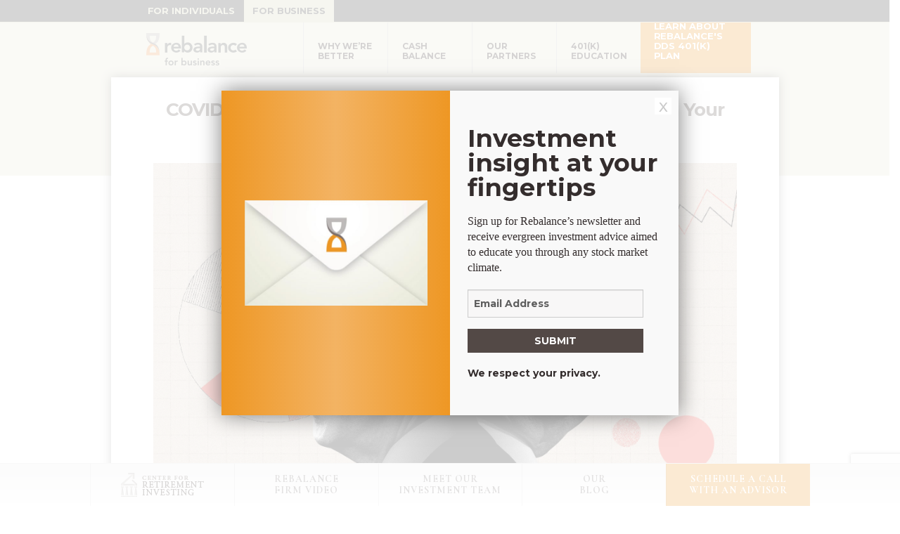

--- FILE ---
content_type: text/html; charset=UTF-8
request_url: https://www.rebalance360.com/news/covid-19-and-the-presidential-election-what-to-do-with-your-investments/
body_size: 22920
content:
<!DOCTYPE html>
<html class="no-js" lang="en-US" prefix="og: http://ogp.me/ns#">

<head>
  <meta http-equiv="X-UA-Compatible" content="IE=9">
  <meta name="viewport" content="initial-scale=1.0" />
  <meta name="majestic-site-verification" content="MJ12_28685206-398b-4bf7-8e8a-f791dc7273ef">
  <link rel="profile" href="http://gmpg.org/xfn/11" />
  <meta http-equiv="content-type" content="text/html;charset=UTF-8" />
  <meta charset="UTF-8" />
  <link rel="icon" type="image/x-icon" href="https://www.rebalance360.com/favicon.ico" />

  <link rel="preconnect" href="https://fonts.googleapis.com">
  <link rel="preconnect" href="https://fonts.gstatic.com" crossorigin>
  <link href="https://fonts.googleapis.com/css2?family=Cormorant+Garamond:ital,wght@0,300;0,400;0,700;1,300;1,400;1,700&family=Montserrat:ital,wght@0,400;0,700;1,400;1,700&display=swap" rel="stylesheet">

  <title>COVID-19 and the Presidential Election: What to do with your investments - Rebalance</title>

  <!-- Contact Form 7 GTM event -->
  <script>
  document.addEventListener('wpcf7mailsent', function(event) {
    dataLayer.push({
      'email_location': 'sidebar',
      'event': 'register'
    });
    console.log('Retirement newsletter form submitted.');
  }, false);
  </script>
  <!-- Google Tag Manager -->
  <script>
  (function(w, d, s, l, i) {
    w[l] = w[l] || [];
    w[l].push({
      'gtm.start': new Date().getTime(),
      event: 'gtm.js'
    });
    var f = d.getElementsByTagName(s)[0],
      j = d.createElement(s),
      dl = l != 'dataLayer' ? '&l=' + l : '';
    j.async = true;
    j.src =
      '//www.googletagmanager.com/gtm.js?id=' + i + dl;
    f.parentNode.insertBefore(j, f);
  })(window, document, 'script', 'dataLayer', 'GTM-W6BMXF');
  </script>

  <script async src="https://unpkg.com/swup@3"></script>
  <meta name='robots' content='index, follow, max-image-preview:large, max-snippet:-1, max-video-preview:-1' />

<!-- Easy Social Share Buttons for WordPress v.10.8 https://socialsharingplugin.com -->
<meta property="og:image" content="https://www.rebalance360.com/wp-content/uploads/2020/10/RBI_article_DentistryIQ_OCT2020-icon.png" />
<meta property="og:image:secure_url" content="https://www.rebalance360.com/wp-content/uploads/2020/10/RBI_article_DentistryIQ_OCT2020-icon.png" />
<!-- / Easy Social Share Buttons for WordPress -->
<meta name="twitter:image" content="https://www.rebalance360.com/wp-content/uploads/2020/10/RBI_article_DentistryIQ_OCT2020-icon.png" />

	<!-- This site is optimized with the Yoast SEO Premium plugin v26.7 (Yoast SEO v26.7) - https://yoast.com/wordpress/plugins/seo/ -->
	<title>COVID-19 and the Presidential Election: What to do with your investments - Rebalance</title>
	<meta name="description" content="Are you nervous about the upcoming election and what it will do to your investments? Rebalance&#039;s Scott Puritz explains what to do." />
	<link rel="canonical" href="https://www.rebalance360.com/news/covid-19-and-the-presidential-election-what-to-do-with-your-investments/" />
	<meta property="og:locale" content="en_US" />
	<meta property="og:type" content="article" />
	<meta property="og:title" content="COVID-19 and the Presidential Election: What to do with your investments" />
	<meta property="og:description" content="Are you nervous about the upcoming election and what it will do to your investments? Rebalance&#039;s Scott Puritz explains what to do." />
	<meta property="og:url" content="https://www.rebalance360.com/news/covid-19-and-the-presidential-election-what-to-do-with-your-investments/" />
	<meta property="og:site_name" content="Rebalance" />
	<meta property="article:publisher" content="https://www.facebook.com/pages/Rebalance-IRA/1460236990854489" />
	<meta name="twitter:card" content="summary_large_image" />
	<meta name="twitter:title" content="COVID-19 and the Presidential Election: What to do with your investments" />
	<meta name="twitter:description" content="Are you nervous about the upcoming election and what it will do to your investments? Rebalance&#039;s Scott Puritz explains what to do." />
	<meta name="twitter:site" content="@rebalance360" />
	<meta name="twitter:label1" content="Est. reading time" />
	<meta name="twitter:data1" content="5 minutes" />
	<script type="application/ld+json" class="yoast-schema-graph">{"@context":"https://schema.org","@graph":[{"@type":"WebPage","@id":"https://www.rebalance360.com/news/covid-19-and-the-presidential-election-what-to-do-with-your-investments/","url":"https://www.rebalance360.com/news/covid-19-and-the-presidential-election-what-to-do-with-your-investments/","name":"COVID-19 and the Presidential Election: What to do with your investments - Rebalance","isPartOf":{"@id":"https://www.rebalance360.com/#website"},"primaryImageOfPage":{"@id":"https://www.rebalance360.com/news/covid-19-and-the-presidential-election-what-to-do-with-your-investments/#primaryimage"},"image":{"@id":"https://www.rebalance360.com/news/covid-19-and-the-presidential-election-what-to-do-with-your-investments/#primaryimage"},"thumbnailUrl":"https://www.rebalance360.com/wp-content/uploads/2020/10/RBI_article_DentistryIQ_OCT2020-icon.png","datePublished":"2020-10-27T17:00:59+00:00","description":"Are you nervous about the upcoming election and what it will do to your investments? Rebalance's Scott Puritz explains what to do.","breadcrumb":{"@id":"https://www.rebalance360.com/news/covid-19-and-the-presidential-election-what-to-do-with-your-investments/#breadcrumb"},"inLanguage":"en-US","potentialAction":[{"@type":"ReadAction","target":["https://www.rebalance360.com/news/covid-19-and-the-presidential-election-what-to-do-with-your-investments/"]}]},{"@type":"ImageObject","inLanguage":"en-US","@id":"https://www.rebalance360.com/news/covid-19-and-the-presidential-election-what-to-do-with-your-investments/#primaryimage","url":"https://www.rebalance360.com/wp-content/uploads/2020/10/RBI_article_DentistryIQ_OCT2020-icon.png","contentUrl":"https://www.rebalance360.com/wp-content/uploads/2020/10/RBI_article_DentistryIQ_OCT2020-icon.png","width":311,"height":309},{"@type":"BreadcrumbList","@id":"https://www.rebalance360.com/news/covid-19-and-the-presidential-election-what-to-do-with-your-investments/#breadcrumb","itemListElement":[{"@type":"ListItem","position":1,"name":"Home","item":"https://www.rebalance360.com/"},{"@type":"ListItem","position":2,"name":"COVID-19 and the Presidential Election: What to do with your investments"}]},{"@type":"WebSite","@id":"https://www.rebalance360.com/#website","url":"https://www.rebalance360.com/","name":"Rebalance","description":"Helping you live well &amp; retire with more","publisher":{"@id":"https://www.rebalance360.com/#organization"},"potentialAction":[{"@type":"SearchAction","target":{"@type":"EntryPoint","urlTemplate":"https://www.rebalance360.com/?s={search_term_string}"},"query-input":{"@type":"PropertyValueSpecification","valueRequired":true,"valueName":"search_term_string"}}],"inLanguage":"en-US"},{"@type":"Organization","@id":"https://www.rebalance360.com/#organization","name":"Rebalance","url":"https://www.rebalance360.com/","logo":{"@type":"ImageObject","inLanguage":"en-US","@id":"https://www.rebalance360.com/#/schema/logo/image/","url":"https://www.rebalance360.com/wp-content/uploads/2021/09/RBI_210080_RebalanceTops1BillionCampaign-Signature-Logo.png","contentUrl":"https://www.rebalance360.com/wp-content/uploads/2021/09/RBI_210080_RebalanceTops1BillionCampaign-Signature-Logo.png","width":416,"height":144,"caption":"Rebalance"},"image":{"@id":"https://www.rebalance360.com/#/schema/logo/image/"},"sameAs":["https://www.facebook.com/pages/Rebalance-IRA/1460236990854489","https://x.com/rebalance360","https://www.youtube.com/user/RetirementInvesting","https://www.linkedin.com/company/rebalance360"]}]}</script>
	<!-- / Yoast SEO Premium plugin. -->


<link rel='dns-prefetch' href='//www.google.com' />
<link rel="alternate" type="application/rss+xml" title="Rebalance &raquo; Feed" href="https://www.rebalance360.com/feed/" />
<link rel="alternate" type="application/rss+xml" title="Rebalance &raquo; Comments Feed" href="https://www.rebalance360.com/comments/feed/" />
<script type="text/javascript" id="wpp-js" src="https://www.rebalance360.com/wp-content/plugins/wordpress-popular-posts/assets/js/wpp.min.js?ver=7.3.6" data-sampling="0" data-sampling-rate="100" data-api-url="https://www.rebalance360.com/wp-json/wordpress-popular-posts" data-post-id="14107" data-token="d4f2c74c12" data-lang="0" data-debug="0"></script>
<link rel="alternate" title="oEmbed (JSON)" type="application/json+oembed" href="https://www.rebalance360.com/wp-json/oembed/1.0/embed?url=https%3A%2F%2Fwww.rebalance360.com%2Fnews%2Fcovid-19-and-the-presidential-election-what-to-do-with-your-investments%2F" />
<link rel="alternate" title="oEmbed (XML)" type="text/xml+oembed" href="https://www.rebalance360.com/wp-json/oembed/1.0/embed?url=https%3A%2F%2Fwww.rebalance360.com%2Fnews%2Fcovid-19-and-the-presidential-election-what-to-do-with-your-investments%2F&#038;format=xml" />
		<style>
			.lazyload,
			.lazyloading {
				max-width: 100%;
			}
		</style>
		<style id='wp-img-auto-sizes-contain-inline-css' type='text/css'>
img:is([sizes=auto i],[sizes^="auto," i]){contain-intrinsic-size:3000px 1500px}
/*# sourceURL=wp-img-auto-sizes-contain-inline-css */
</style>
<style id='wp-emoji-styles-inline-css' type='text/css'>

	img.wp-smiley, img.emoji {
		display: inline !important;
		border: none !important;
		box-shadow: none !important;
		height: 1em !important;
		width: 1em !important;
		margin: 0 0.07em !important;
		vertical-align: -0.1em !important;
		background: none !important;
		padding: 0 !important;
	}
/*# sourceURL=wp-emoji-styles-inline-css */
</style>
<style id='wp-block-library-inline-css' type='text/css'>
:root{--wp-block-synced-color:#7a00df;--wp-block-synced-color--rgb:122,0,223;--wp-bound-block-color:var(--wp-block-synced-color);--wp-editor-canvas-background:#ddd;--wp-admin-theme-color:#007cba;--wp-admin-theme-color--rgb:0,124,186;--wp-admin-theme-color-darker-10:#006ba1;--wp-admin-theme-color-darker-10--rgb:0,107,160.5;--wp-admin-theme-color-darker-20:#005a87;--wp-admin-theme-color-darker-20--rgb:0,90,135;--wp-admin-border-width-focus:2px}@media (min-resolution:192dpi){:root{--wp-admin-border-width-focus:1.5px}}.wp-element-button{cursor:pointer}:root .has-very-light-gray-background-color{background-color:#eee}:root .has-very-dark-gray-background-color{background-color:#313131}:root .has-very-light-gray-color{color:#eee}:root .has-very-dark-gray-color{color:#313131}:root .has-vivid-green-cyan-to-vivid-cyan-blue-gradient-background{background:linear-gradient(135deg,#00d084,#0693e3)}:root .has-purple-crush-gradient-background{background:linear-gradient(135deg,#34e2e4,#4721fb 50%,#ab1dfe)}:root .has-hazy-dawn-gradient-background{background:linear-gradient(135deg,#faaca8,#dad0ec)}:root .has-subdued-olive-gradient-background{background:linear-gradient(135deg,#fafae1,#67a671)}:root .has-atomic-cream-gradient-background{background:linear-gradient(135deg,#fdd79a,#004a59)}:root .has-nightshade-gradient-background{background:linear-gradient(135deg,#330968,#31cdcf)}:root .has-midnight-gradient-background{background:linear-gradient(135deg,#020381,#2874fc)}:root{--wp--preset--font-size--normal:16px;--wp--preset--font-size--huge:42px}.has-regular-font-size{font-size:1em}.has-larger-font-size{font-size:2.625em}.has-normal-font-size{font-size:var(--wp--preset--font-size--normal)}.has-huge-font-size{font-size:var(--wp--preset--font-size--huge)}.has-text-align-center{text-align:center}.has-text-align-left{text-align:left}.has-text-align-right{text-align:right}.has-fit-text{white-space:nowrap!important}#end-resizable-editor-section{display:none}.aligncenter{clear:both}.items-justified-left{justify-content:flex-start}.items-justified-center{justify-content:center}.items-justified-right{justify-content:flex-end}.items-justified-space-between{justify-content:space-between}.screen-reader-text{border:0;clip-path:inset(50%);height:1px;margin:-1px;overflow:hidden;padding:0;position:absolute;width:1px;word-wrap:normal!important}.screen-reader-text:focus{background-color:#ddd;clip-path:none;color:#444;display:block;font-size:1em;height:auto;left:5px;line-height:normal;padding:15px 23px 14px;text-decoration:none;top:5px;width:auto;z-index:100000}html :where(.has-border-color){border-style:solid}html :where([style*=border-top-color]){border-top-style:solid}html :where([style*=border-right-color]){border-right-style:solid}html :where([style*=border-bottom-color]){border-bottom-style:solid}html :where([style*=border-left-color]){border-left-style:solid}html :where([style*=border-width]){border-style:solid}html :where([style*=border-top-width]){border-top-style:solid}html :where([style*=border-right-width]){border-right-style:solid}html :where([style*=border-bottom-width]){border-bottom-style:solid}html :where([style*=border-left-width]){border-left-style:solid}html :where(img[class*=wp-image-]){height:auto;max-width:100%}:where(figure){margin:0 0 1em}html :where(.is-position-sticky){--wp-admin--admin-bar--position-offset:var(--wp-admin--admin-bar--height,0px)}@media screen and (max-width:600px){html :where(.is-position-sticky){--wp-admin--admin-bar--position-offset:0px}}

/*# sourceURL=wp-block-library-inline-css */
</style><style id='global-styles-inline-css' type='text/css'>
:root{--wp--preset--aspect-ratio--square: 1;--wp--preset--aspect-ratio--4-3: 4/3;--wp--preset--aspect-ratio--3-4: 3/4;--wp--preset--aspect-ratio--3-2: 3/2;--wp--preset--aspect-ratio--2-3: 2/3;--wp--preset--aspect-ratio--16-9: 16/9;--wp--preset--aspect-ratio--9-16: 9/16;--wp--preset--color--black: #000000;--wp--preset--color--cyan-bluish-gray: #abb8c3;--wp--preset--color--white: #FFFFFF;--wp--preset--color--pale-pink: #f78da7;--wp--preset--color--vivid-red: #cf2e2e;--wp--preset--color--luminous-vivid-orange: #ff6900;--wp--preset--color--luminous-vivid-amber: #fcb900;--wp--preset--color--light-green-cyan: #7bdcb5;--wp--preset--color--vivid-green-cyan: #00d084;--wp--preset--color--pale-cyan-blue: #8ed1fc;--wp--preset--color--vivid-cyan-blue: #0693e3;--wp--preset--color--vivid-purple: #9b51e0;--wp--preset--color--gray-80: #606060;--wp--preset--color--gray-70: #666666;--wp--preset--color--gray-60: #736E6D;--wp--preset--color--orange-80: #EC9624;--wp--preset--color--orange-70: #ffb429;--wp--preset--color--beige-80: #D3D4B9;--wp--preset--color--purple: #7b3d6b;--wp--preset--gradient--vivid-cyan-blue-to-vivid-purple: linear-gradient(135deg,rgb(6,147,227) 0%,rgb(155,81,224) 100%);--wp--preset--gradient--light-green-cyan-to-vivid-green-cyan: linear-gradient(135deg,rgb(122,220,180) 0%,rgb(0,208,130) 100%);--wp--preset--gradient--luminous-vivid-amber-to-luminous-vivid-orange: linear-gradient(135deg,rgb(252,185,0) 0%,rgb(255,105,0) 100%);--wp--preset--gradient--luminous-vivid-orange-to-vivid-red: linear-gradient(135deg,rgb(255,105,0) 0%,rgb(207,46,46) 100%);--wp--preset--gradient--very-light-gray-to-cyan-bluish-gray: linear-gradient(135deg,rgb(238,238,238) 0%,rgb(169,184,195) 100%);--wp--preset--gradient--cool-to-warm-spectrum: linear-gradient(135deg,rgb(74,234,220) 0%,rgb(151,120,209) 20%,rgb(207,42,186) 40%,rgb(238,44,130) 60%,rgb(251,105,98) 80%,rgb(254,248,76) 100%);--wp--preset--gradient--blush-light-purple: linear-gradient(135deg,rgb(255,206,236) 0%,rgb(152,150,240) 100%);--wp--preset--gradient--blush-bordeaux: linear-gradient(135deg,rgb(254,205,165) 0%,rgb(254,45,45) 50%,rgb(107,0,62) 100%);--wp--preset--gradient--luminous-dusk: linear-gradient(135deg,rgb(255,203,112) 0%,rgb(199,81,192) 50%,rgb(65,88,208) 100%);--wp--preset--gradient--pale-ocean: linear-gradient(135deg,rgb(255,245,203) 0%,rgb(182,227,212) 50%,rgb(51,167,181) 100%);--wp--preset--gradient--electric-grass: linear-gradient(135deg,rgb(202,248,128) 0%,rgb(113,206,126) 100%);--wp--preset--gradient--midnight: linear-gradient(135deg,rgb(2,3,129) 0%,rgb(40,116,252) 100%);--wp--preset--gradient--gradient-1: linear-gradient(90deg, rgb(226, 225, 205) 0%, rgb(254, 254, 253) 50%, rgb(226, 225, 205) 100%);--wp--preset--font-size--small: clamp(0.875rem, 0.875rem + ((1vw - 0.2rem) * 0.323), 1rem);--wp--preset--font-size--medium: clamp(0.875rem, 0.875rem + ((1vw - 0.2rem) * 0.968), 1.25rem);--wp--preset--font-size--large: clamp(0.984rem, 0.984rem + ((1vw - 0.2rem) * 1.332), 1.5rem);--wp--preset--font-size--x-large: clamp(1.052rem, 1.052rem + ((1vw - 0.2rem) * 1.479), 1.625rem);--wp--preset--font-size--extra-small: 0.875rem;--wp--preset--font-size--xx-large: clamp(1.25rem, 1.25rem + ((1vw - 0.2rem) * 1.935), 2rem);--wp--preset--font-family--georgia: Georgia, Bitstream Charter, serif;--wp--preset--font-family--montserrat: Montserrat, sans-serif;--wp--preset--font-family--garamond: Cormorant Garamond, serif;--wp--preset--spacing--20: 1rem;--wp--preset--spacing--30: clamp(1rem, 4vw, 2rem);--wp--preset--spacing--40: clamp(2rem, 4vw, 4rem);--wp--preset--spacing--50: clamp(4rem, 4vw, 6rem);--wp--preset--spacing--60: clamp(6rem, 4vw, 8rem);--wp--preset--spacing--70: 3.38rem;--wp--preset--spacing--80: 5.06rem;--wp--preset--spacing--10: 0.5rem;--wp--preset--shadow--natural: 6px 6px 9px rgba(0, 0, 0, 0.2);--wp--preset--shadow--deep: 12px 12px 50px rgba(0, 0, 0, 0.4);--wp--preset--shadow--sharp: 6px 6px 0px rgba(0, 0, 0, 0.2);--wp--preset--shadow--outlined: 6px 6px 0px -3px rgb(255, 255, 255), 6px 6px rgb(0, 0, 0);--wp--preset--shadow--crisp: 6px 6px 0px rgb(0, 0, 0);}:root { --wp--style--global--content-size: 940px;--wp--style--global--wide-size: 1200px; }:where(body) { margin: 0; }.wp-site-blocks > .alignleft { float: left; margin-right: 2em; }.wp-site-blocks > .alignright { float: right; margin-left: 2em; }.wp-site-blocks > .aligncenter { justify-content: center; margin-left: auto; margin-right: auto; }:where(.wp-site-blocks) > * { margin-block-start: 0.5rem; margin-block-end: 0; }:where(.wp-site-blocks) > :first-child { margin-block-start: 0; }:where(.wp-site-blocks) > :last-child { margin-block-end: 0; }:root { --wp--style--block-gap: 0.5rem; }:root :where(.is-layout-flow) > :first-child{margin-block-start: 0;}:root :where(.is-layout-flow) > :last-child{margin-block-end: 0;}:root :where(.is-layout-flow) > *{margin-block-start: 0.5rem;margin-block-end: 0;}:root :where(.is-layout-constrained) > :first-child{margin-block-start: 0;}:root :where(.is-layout-constrained) > :last-child{margin-block-end: 0;}:root :where(.is-layout-constrained) > *{margin-block-start: 0.5rem;margin-block-end: 0;}:root :where(.is-layout-flex){gap: 0.5rem;}:root :where(.is-layout-grid){gap: 0.5rem;}.is-layout-flow > .alignleft{float: left;margin-inline-start: 0;margin-inline-end: 2em;}.is-layout-flow > .alignright{float: right;margin-inline-start: 2em;margin-inline-end: 0;}.is-layout-flow > .aligncenter{margin-left: auto !important;margin-right: auto !important;}.is-layout-constrained > .alignleft{float: left;margin-inline-start: 0;margin-inline-end: 2em;}.is-layout-constrained > .alignright{float: right;margin-inline-start: 2em;margin-inline-end: 0;}.is-layout-constrained > .aligncenter{margin-left: auto !important;margin-right: auto !important;}.is-layout-constrained > :where(:not(.alignleft):not(.alignright):not(.alignfull)){max-width: var(--wp--style--global--content-size);margin-left: auto !important;margin-right: auto !important;}.is-layout-constrained > .alignwide{max-width: var(--wp--style--global--wide-size);}body .is-layout-flex{display: flex;}.is-layout-flex{flex-wrap: wrap;align-items: center;}.is-layout-flex > :is(*, div){margin: 0;}body .is-layout-grid{display: grid;}.is-layout-grid > :is(*, div){margin: 0;}body{background-color: var(--wp--preset--color--white);color: var(--wp--preset--color--gray-60);font-family: var(--wp--preset--font-family--georgia);font-size: clamp(0.875rem, 0.875rem + ((1vw - 0.2rem) * 0.645), 1.125rem);font-style: normal;font-weight: 400;line-height: 1.7;padding-top: 0px;padding-right: 0px;padding-bottom: 0px;padding-left: 0px;}a:where(:not(.wp-element-button)){color: var(--wp--preset--color--orange-80);text-decoration: underline;}:root :where(a:where(:not(.wp-element-button)):hover){color: var(--wp--preset--color--orange-70);}:root :where(a:where(:not(.wp-element-button)):active){color: var(--wp--preset--color--orange-70);}h1, h2, h3, h4, h5, h6{color: var(--wp--preset--color--orange-80);font-family: var(--wp--preset--font-family--montserrat);font-weight: normal;line-height: 120%;margin-bottom: 1rem;}:root :where(h1 strong, h2 strong, h3 strong, h4 strong, h5 strong, h6 strong){font-weight: 600;}h1{color: var(--wp--preset--color--gray-80);font-size: clamp(2.5rem, 5vw, 3.75rem);font-weight: bold;}h2{font-size: clamp(1.5rem, 5vw, 2rem);font-weight: bold;}h3{font-size: clamp(1.4rem, 5vw, 1.9rem);font-weight: bold;}h4{font-size: clamp(0.875rem, 0.875rem + ((1vw - 0.2rem) * 0.968), 1.25rem);}h5{font-size: clamp(0.875rem, 0.875rem + ((1vw - 0.2rem) * 0.323), 1rem);}h6{font-size: clamp(0.875rem, 0.875rem + ((1vw - 0.2rem) * 0.323), 1rem);}:root :where(.wp-element-button, .wp-block-button__link){background-color: linear-gradient(to bottom, var:preset|color|orange-80, var:preset|color|orange-70);border-color: transparent;border-width: 0;color: #FFF;font-family: inherit;font-size: clamp(0.875rem, 0.875rem + ((1vw - 0.2rem) * 0.323), 1rem);font-style: inherit;font-weight: inherit;letter-spacing: inherit;line-height: normal;padding-top: 0.65rem;padding-right: 1.25em;padding-bottom: 0.65rem;padding-left: 1.25em;text-decoration: none;text-transform: inherit;}:root :where(.wp-element-caption, .wp-block-audio figcaption, .wp-block-embed figcaption, .wp-block-gallery figcaption, .wp-block-image figcaption, .wp-block-table figcaption, .wp-block-video figcaption){color: var(--wp--preset--color--black);font-size: clamp(0.875rem, 0.875rem + ((1vw - 0.2rem) * 0.323), 1rem);font-style: italic;}:root :where(.wp-block-pullquote){font-size: clamp(0.984em, 0.984rem + ((1vw - 0.2em) * 1.332), 1.5em);line-height: 1.6;}:root :where(p){margin-bottom: 2rem;}:root :where(.wp-block-list){margin-bottom: 2rem;}:root :where(.wp-block-separator){border-top-color: var(--wp--preset--color--gray-60);border-top-width: 1px;border-top-style: solid;margin-top: 2rem;margin-bottom: 2rem;}:root :where(.wp-block-quote){color: var(--wp--preset--color--gray-80);font-size: clamp(1.052rem, 1.052rem + ((1vw - 0.2rem) * 1.479), 1.625rem);margin-top: 2rem;margin-bottom: 2rem;}:root :where(.wp-block-code){background-color: var(--wp--preset--color--orange-80);color: var(--wp--preset--color--black);font-size: 0.85rem;margin-top: 2rem;margin-bottom: 2rem;padding: 1rem;}.has-black-color{color: var(--wp--preset--color--black) !important;}.has-cyan-bluish-gray-color{color: var(--wp--preset--color--cyan-bluish-gray) !important;}.has-white-color{color: var(--wp--preset--color--white) !important;}.has-pale-pink-color{color: var(--wp--preset--color--pale-pink) !important;}.has-vivid-red-color{color: var(--wp--preset--color--vivid-red) !important;}.has-luminous-vivid-orange-color{color: var(--wp--preset--color--luminous-vivid-orange) !important;}.has-luminous-vivid-amber-color{color: var(--wp--preset--color--luminous-vivid-amber) !important;}.has-light-green-cyan-color{color: var(--wp--preset--color--light-green-cyan) !important;}.has-vivid-green-cyan-color{color: var(--wp--preset--color--vivid-green-cyan) !important;}.has-pale-cyan-blue-color{color: var(--wp--preset--color--pale-cyan-blue) !important;}.has-vivid-cyan-blue-color{color: var(--wp--preset--color--vivid-cyan-blue) !important;}.has-vivid-purple-color{color: var(--wp--preset--color--vivid-purple) !important;}.has-gray-80-color{color: var(--wp--preset--color--gray-80) !important;}.has-gray-70-color{color: var(--wp--preset--color--gray-70) !important;}.has-gray-60-color{color: var(--wp--preset--color--gray-60) !important;}.has-orange-80-color{color: var(--wp--preset--color--orange-80) !important;}.has-orange-70-color{color: var(--wp--preset--color--orange-70) !important;}.has-beige-80-color{color: var(--wp--preset--color--beige-80) !important;}.has-purple-color{color: var(--wp--preset--color--purple) !important;}.has-black-background-color{background-color: var(--wp--preset--color--black) !important;}.has-cyan-bluish-gray-background-color{background-color: var(--wp--preset--color--cyan-bluish-gray) !important;}.has-white-background-color{background-color: var(--wp--preset--color--white) !important;}.has-pale-pink-background-color{background-color: var(--wp--preset--color--pale-pink) !important;}.has-vivid-red-background-color{background-color: var(--wp--preset--color--vivid-red) !important;}.has-luminous-vivid-orange-background-color{background-color: var(--wp--preset--color--luminous-vivid-orange) !important;}.has-luminous-vivid-amber-background-color{background-color: var(--wp--preset--color--luminous-vivid-amber) !important;}.has-light-green-cyan-background-color{background-color: var(--wp--preset--color--light-green-cyan) !important;}.has-vivid-green-cyan-background-color{background-color: var(--wp--preset--color--vivid-green-cyan) !important;}.has-pale-cyan-blue-background-color{background-color: var(--wp--preset--color--pale-cyan-blue) !important;}.has-vivid-cyan-blue-background-color{background-color: var(--wp--preset--color--vivid-cyan-blue) !important;}.has-vivid-purple-background-color{background-color: var(--wp--preset--color--vivid-purple) !important;}.has-gray-80-background-color{background-color: var(--wp--preset--color--gray-80) !important;}.has-gray-70-background-color{background-color: var(--wp--preset--color--gray-70) !important;}.has-gray-60-background-color{background-color: var(--wp--preset--color--gray-60) !important;}.has-orange-80-background-color{background-color: var(--wp--preset--color--orange-80) !important;}.has-orange-70-background-color{background-color: var(--wp--preset--color--orange-70) !important;}.has-beige-80-background-color{background-color: var(--wp--preset--color--beige-80) !important;}.has-purple-background-color{background-color: var(--wp--preset--color--purple) !important;}.has-black-border-color{border-color: var(--wp--preset--color--black) !important;}.has-cyan-bluish-gray-border-color{border-color: var(--wp--preset--color--cyan-bluish-gray) !important;}.has-white-border-color{border-color: var(--wp--preset--color--white) !important;}.has-pale-pink-border-color{border-color: var(--wp--preset--color--pale-pink) !important;}.has-vivid-red-border-color{border-color: var(--wp--preset--color--vivid-red) !important;}.has-luminous-vivid-orange-border-color{border-color: var(--wp--preset--color--luminous-vivid-orange) !important;}.has-luminous-vivid-amber-border-color{border-color: var(--wp--preset--color--luminous-vivid-amber) !important;}.has-light-green-cyan-border-color{border-color: var(--wp--preset--color--light-green-cyan) !important;}.has-vivid-green-cyan-border-color{border-color: var(--wp--preset--color--vivid-green-cyan) !important;}.has-pale-cyan-blue-border-color{border-color: var(--wp--preset--color--pale-cyan-blue) !important;}.has-vivid-cyan-blue-border-color{border-color: var(--wp--preset--color--vivid-cyan-blue) !important;}.has-vivid-purple-border-color{border-color: var(--wp--preset--color--vivid-purple) !important;}.has-gray-80-border-color{border-color: var(--wp--preset--color--gray-80) !important;}.has-gray-70-border-color{border-color: var(--wp--preset--color--gray-70) !important;}.has-gray-60-border-color{border-color: var(--wp--preset--color--gray-60) !important;}.has-orange-80-border-color{border-color: var(--wp--preset--color--orange-80) !important;}.has-orange-70-border-color{border-color: var(--wp--preset--color--orange-70) !important;}.has-beige-80-border-color{border-color: var(--wp--preset--color--beige-80) !important;}.has-purple-border-color{border-color: var(--wp--preset--color--purple) !important;}.has-vivid-cyan-blue-to-vivid-purple-gradient-background{background: var(--wp--preset--gradient--vivid-cyan-blue-to-vivid-purple) !important;}.has-light-green-cyan-to-vivid-green-cyan-gradient-background{background: var(--wp--preset--gradient--light-green-cyan-to-vivid-green-cyan) !important;}.has-luminous-vivid-amber-to-luminous-vivid-orange-gradient-background{background: var(--wp--preset--gradient--luminous-vivid-amber-to-luminous-vivid-orange) !important;}.has-luminous-vivid-orange-to-vivid-red-gradient-background{background: var(--wp--preset--gradient--luminous-vivid-orange-to-vivid-red) !important;}.has-very-light-gray-to-cyan-bluish-gray-gradient-background{background: var(--wp--preset--gradient--very-light-gray-to-cyan-bluish-gray) !important;}.has-cool-to-warm-spectrum-gradient-background{background: var(--wp--preset--gradient--cool-to-warm-spectrum) !important;}.has-blush-light-purple-gradient-background{background: var(--wp--preset--gradient--blush-light-purple) !important;}.has-blush-bordeaux-gradient-background{background: var(--wp--preset--gradient--blush-bordeaux) !important;}.has-luminous-dusk-gradient-background{background: var(--wp--preset--gradient--luminous-dusk) !important;}.has-pale-ocean-gradient-background{background: var(--wp--preset--gradient--pale-ocean) !important;}.has-electric-grass-gradient-background{background: var(--wp--preset--gradient--electric-grass) !important;}.has-midnight-gradient-background{background: var(--wp--preset--gradient--midnight) !important;}.has-gradient-1-gradient-background{background: var(--wp--preset--gradient--gradient-1) !important;}.has-small-font-size{font-size: var(--wp--preset--font-size--small) !important;}.has-medium-font-size{font-size: var(--wp--preset--font-size--medium) !important;}.has-large-font-size{font-size: var(--wp--preset--font-size--large) !important;}.has-x-large-font-size{font-size: var(--wp--preset--font-size--x-large) !important;}.has-extra-small-font-size{font-size: var(--wp--preset--font-size--extra-small) !important;}.has-xx-large-font-size{font-size: var(--wp--preset--font-size--xx-large) !important;}.has-georgia-font-family{font-family: var(--wp--preset--font-family--georgia) !important;}.has-montserrat-font-family{font-family: var(--wp--preset--font-family--montserrat) !important;}.has-garamond-font-family{font-family: var(--wp--preset--font-family--garamond) !important;}
/*# sourceURL=global-styles-inline-css */
</style>

<link rel='stylesheet' id='wp-components-css' href='https://www.rebalance360.com/wp-includes/css/dist/components/style.min.css?ver=6.9' type='text/css' media='all' />
<link rel='stylesheet' id='wp-preferences-css' href='https://www.rebalance360.com/wp-includes/css/dist/preferences/style.min.css?ver=6.9' type='text/css' media='all' />
<link rel='stylesheet' id='wp-block-editor-css' href='https://www.rebalance360.com/wp-includes/css/dist/block-editor/style.min.css?ver=6.9' type='text/css' media='all' />
<link rel='stylesheet' id='popup-maker-block-library-style-css' href='https://www.rebalance360.com/wp-content/plugins/popup-maker/dist/packages/block-library-style.css?ver=dbea705cfafe089d65f1' type='text/css' media='all' />
<link rel='stylesheet' id='contact-form-7-css' href='https://www.rebalance360.com/wp-content/plugins/contact-form-7/includes/css/styles.css?ver=6.1.4' type='text/css' media='all' />
<link rel='stylesheet' id='font-awesome-css' href='https://www.rebalance360.com/wp-content/plugins/import-eventbrite-events/assets/css/font-awesome.min.css?ver=1.7.9' type='text/css' media='all' />
<link rel='stylesheet' id='import-eventbrite-events-front-css' href='https://www.rebalance360.com/wp-content/plugins/import-eventbrite-events/assets/css/import-eventbrite-events.css?ver=1.7.9' type='text/css' media='all' />
<link rel='stylesheet' id='import-eventbrite-events-front-style2-css' href='https://www.rebalance360.com/wp-content/plugins/import-eventbrite-events/assets/css/grid-style2.css?ver=1.7.9' type='text/css' media='all' />
<link rel='stylesheet' id='ppress-frontend-css' href='https://www.rebalance360.com/wp-content/plugins/wp-user-avatar/assets/css/frontend.min.css?ver=4.16.8' type='text/css' media='all' />
<link rel='stylesheet' id='ppress-flatpickr-css' href='https://www.rebalance360.com/wp-content/plugins/wp-user-avatar/assets/flatpickr/flatpickr.min.css?ver=4.16.8' type='text/css' media='all' />
<link rel='stylesheet' id='ppress-select2-css' href='https://www.rebalance360.com/wp-content/plugins/wp-user-avatar/assets/select2/select2.min.css?ver=6.9' type='text/css' media='all' />
<link rel='stylesheet' id='essb-social-profiles-css' href='https://www.rebalance360.com/wp-content/plugins/easy-social-share-buttons3/lib/modules/social-followers-counter/assets/social-profiles.min.css?ver=10.8' type='text/css' media='all' />
<link rel='stylesheet' id='subscribe-forms-css-css' href='https://www.rebalance360.com/wp-content/plugins/easy-social-share-buttons3/assets/modules/subscribe-forms.min.css?ver=10.8' type='text/css' media='all' />
<link rel='stylesheet' id='click2tweet-css-css' href='https://www.rebalance360.com/wp-content/plugins/easy-social-share-buttons3/assets/modules/click-to-tweet.min.css?ver=10.8' type='text/css' media='all' />
<link rel='stylesheet' id='easy-social-share-buttons-css' href='https://www.rebalance360.com/wp-content/plugins/easy-social-share-buttons3/assets/css/easy-social-share-buttons.min.css?ver=10.8' type='text/css' media='all' />
<link rel='stylesheet' id='wordpress-popular-posts-css-css' href='https://www.rebalance360.com/wp-content/plugins/wordpress-popular-posts/assets/css/wpp.css?ver=7.3.6' type='text/css' media='all' />
<link rel='stylesheet' id='tw-bootstrap-css' href='https://www.rebalance360.com/wp-content/themes/the-bootstrap/css/bootstrap.min.css?ver=2.0.3' type='text/css' media='all' />
<link rel='stylesheet' id='the-bootstrap-css' href='https://www.rebalance360.com/wp-content/themes/the-bootstrap/style.min.css?ver=2.0.0' type='text/css' media='all' />
<link rel='stylesheet' id='the-bootstrap-child-css' href='https://www.rebalance360.com/wp-content/themes/rbi2/style.css?ver=6.9' type='text/css' media='all' />
<link rel='stylesheet' id='popup-maker-site-css' href='//www.rebalance360.com/wp-content/uploads/e78166fb5ffef1fba5660fc12c4cd6de.css?generated=1755287765&#038;ver=1.21.5' type='text/css' media='all' />
<link rel='stylesheet' id='jquery-ui-css' href='https://www.rebalance360.com/wp-content/themes/rbi2/resources/css/jquery-ui-1.8.22.custom.css?ver=6.9' type='text/css' media='all' />
<link rel='stylesheet' id='parent-style-css' href='https://www.rebalance360.com/wp-content/themes/the-bootstrap/style.css?ver=2.0.3' type='text/css' media='all' />
<style id='parent-style-inline-css' type='text/css'>
:root{--wp--preset--aspect-ratio--square: 1;--wp--preset--aspect-ratio--4-3: 4/3;--wp--preset--aspect-ratio--3-4: 3/4;--wp--preset--aspect-ratio--3-2: 3/2;--wp--preset--aspect-ratio--2-3: 2/3;--wp--preset--aspect-ratio--16-9: 16/9;--wp--preset--aspect-ratio--9-16: 9/16;--wp--preset--color--black: #000000;--wp--preset--color--cyan-bluish-gray: #abb8c3;--wp--preset--color--white: #FFFFFF;--wp--preset--color--pale-pink: #f78da7;--wp--preset--color--vivid-red: #cf2e2e;--wp--preset--color--luminous-vivid-orange: #ff6900;--wp--preset--color--luminous-vivid-amber: #fcb900;--wp--preset--color--light-green-cyan: #7bdcb5;--wp--preset--color--vivid-green-cyan: #00d084;--wp--preset--color--pale-cyan-blue: #8ed1fc;--wp--preset--color--vivid-cyan-blue: #0693e3;--wp--preset--color--vivid-purple: #9b51e0;--wp--preset--color--gray-80: #606060;--wp--preset--color--gray-70: #666666;--wp--preset--color--gray-60: #736E6D;--wp--preset--color--orange-80: #EC9624;--wp--preset--color--orange-70: #ffb429;--wp--preset--color--beige-80: #D3D4B9;--wp--preset--color--purple: #7b3d6b;--wp--preset--gradient--vivid-cyan-blue-to-vivid-purple: linear-gradient(135deg,rgb(6,147,227) 0%,rgb(155,81,224) 100%);--wp--preset--gradient--light-green-cyan-to-vivid-green-cyan: linear-gradient(135deg,rgb(122,220,180) 0%,rgb(0,208,130) 100%);--wp--preset--gradient--luminous-vivid-amber-to-luminous-vivid-orange: linear-gradient(135deg,rgb(252,185,0) 0%,rgb(255,105,0) 100%);--wp--preset--gradient--luminous-vivid-orange-to-vivid-red: linear-gradient(135deg,rgb(255,105,0) 0%,rgb(207,46,46) 100%);--wp--preset--gradient--very-light-gray-to-cyan-bluish-gray: linear-gradient(135deg,rgb(238,238,238) 0%,rgb(169,184,195) 100%);--wp--preset--gradient--cool-to-warm-spectrum: linear-gradient(135deg,rgb(74,234,220) 0%,rgb(151,120,209) 20%,rgb(207,42,186) 40%,rgb(238,44,130) 60%,rgb(251,105,98) 80%,rgb(254,248,76) 100%);--wp--preset--gradient--blush-light-purple: linear-gradient(135deg,rgb(255,206,236) 0%,rgb(152,150,240) 100%);--wp--preset--gradient--blush-bordeaux: linear-gradient(135deg,rgb(254,205,165) 0%,rgb(254,45,45) 50%,rgb(107,0,62) 100%);--wp--preset--gradient--luminous-dusk: linear-gradient(135deg,rgb(255,203,112) 0%,rgb(199,81,192) 50%,rgb(65,88,208) 100%);--wp--preset--gradient--pale-ocean: linear-gradient(135deg,rgb(255,245,203) 0%,rgb(182,227,212) 50%,rgb(51,167,181) 100%);--wp--preset--gradient--electric-grass: linear-gradient(135deg,rgb(202,248,128) 0%,rgb(113,206,126) 100%);--wp--preset--gradient--midnight: linear-gradient(135deg,rgb(2,3,129) 0%,rgb(40,116,252) 100%);--wp--preset--gradient--gradient-1: linear-gradient(90deg, rgb(226, 225, 205) 0%, rgb(254, 254, 253) 50%, rgb(226, 225, 205) 100%);--wp--preset--font-size--small: clamp(0.875rem, 0.875rem + ((1vw - 0.2rem) * 0.323), 1rem);--wp--preset--font-size--medium: clamp(0.875rem, 0.875rem + ((1vw - 0.2rem) * 0.968), 1.25rem);--wp--preset--font-size--large: clamp(0.984rem, 0.984rem + ((1vw - 0.2rem) * 1.332), 1.5rem);--wp--preset--font-size--x-large: clamp(1.052rem, 1.052rem + ((1vw - 0.2rem) * 1.479), 1.625rem);--wp--preset--font-size--extra-small: 0.875rem;--wp--preset--font-size--xx-large: clamp(1.25rem, 1.25rem + ((1vw - 0.2rem) * 1.935), 2rem);--wp--preset--font-family--georgia: Georgia, Bitstream Charter, serif;--wp--preset--font-family--montserrat: Montserrat, sans-serif;--wp--preset--font-family--garamond: Cormorant Garamond, serif;--wp--preset--spacing--20: 1rem;--wp--preset--spacing--30: clamp(1rem, 4vw, 2rem);--wp--preset--spacing--40: clamp(2rem, 4vw, 4rem);--wp--preset--spacing--50: clamp(4rem, 4vw, 6rem);--wp--preset--spacing--60: clamp(6rem, 4vw, 8rem);--wp--preset--spacing--70: 3.38rem;--wp--preset--spacing--80: 5.06rem;--wp--preset--spacing--10: 0.5rem;--wp--preset--shadow--natural: 6px 6px 9px rgba(0, 0, 0, 0.2);--wp--preset--shadow--deep: 12px 12px 50px rgba(0, 0, 0, 0.4);--wp--preset--shadow--sharp: 6px 6px 0px rgba(0, 0, 0, 0.2);--wp--preset--shadow--outlined: 6px 6px 0px -3px rgb(255, 255, 255), 6px 6px rgb(0, 0, 0);--wp--preset--shadow--crisp: 6px 6px 0px rgb(0, 0, 0);}:root { --wp--style--global--content-size: 940px;--wp--style--global--wide-size: 1200px; }:where(body) { margin: 0; }.wp-site-blocks > .alignleft { float: left; margin-right: 2em; }.wp-site-blocks > .alignright { float: right; margin-left: 2em; }.wp-site-blocks > .aligncenter { justify-content: center; margin-left: auto; margin-right: auto; }:where(.wp-site-blocks) > * { margin-block-start: 0.5rem; margin-block-end: 0; }:where(.wp-site-blocks) > :first-child { margin-block-start: 0; }:where(.wp-site-blocks) > :last-child { margin-block-end: 0; }:root { --wp--style--block-gap: 0.5rem; }:root :where(.is-layout-flow) > :first-child{margin-block-start: 0;}:root :where(.is-layout-flow) > :last-child{margin-block-end: 0;}:root :where(.is-layout-flow) > *{margin-block-start: 0.5rem;margin-block-end: 0;}:root :where(.is-layout-constrained) > :first-child{margin-block-start: 0;}:root :where(.is-layout-constrained) > :last-child{margin-block-end: 0;}:root :where(.is-layout-constrained) > *{margin-block-start: 0.5rem;margin-block-end: 0;}:root :where(.is-layout-flex){gap: 0.5rem;}:root :where(.is-layout-grid){gap: 0.5rem;}.is-layout-flow > .alignleft{float: left;margin-inline-start: 0;margin-inline-end: 2em;}.is-layout-flow > .alignright{float: right;margin-inline-start: 2em;margin-inline-end: 0;}.is-layout-flow > .aligncenter{margin-left: auto !important;margin-right: auto !important;}.is-layout-constrained > .alignleft{float: left;margin-inline-start: 0;margin-inline-end: 2em;}.is-layout-constrained > .alignright{float: right;margin-inline-start: 2em;margin-inline-end: 0;}.is-layout-constrained > .aligncenter{margin-left: auto !important;margin-right: auto !important;}.is-layout-constrained > :where(:not(.alignleft):not(.alignright):not(.alignfull)){max-width: var(--wp--style--global--content-size);margin-left: auto !important;margin-right: auto !important;}.is-layout-constrained > .alignwide{max-width: var(--wp--style--global--wide-size);}body .is-layout-flex{display: flex;}.is-layout-flex{flex-wrap: wrap;align-items: center;}.is-layout-flex > :is(*, div){margin: 0;}body .is-layout-grid{display: grid;}.is-layout-grid > :is(*, div){margin: 0;}body{background-color: var(--wp--preset--color--white);color: var(--wp--preset--color--gray-60);font-family: var(--wp--preset--font-family--georgia);font-size: clamp(0.875rem, 0.875rem + ((1vw - 0.2rem) * 0.645), 1.125rem);font-style: normal;font-weight: 400;line-height: 1.7;padding-top: 0px;padding-right: 0px;padding-bottom: 0px;padding-left: 0px;}a:where(:not(.wp-element-button)){color: var(--wp--preset--color--orange-80);text-decoration: underline;}:root :where(a:where(:not(.wp-element-button)):hover){color: var(--wp--preset--color--orange-70);}:root :where(a:where(:not(.wp-element-button)):active){color: var(--wp--preset--color--orange-70);}h1, h2, h3, h4, h5, h6{color: var(--wp--preset--color--orange-80);font-family: var(--wp--preset--font-family--montserrat);font-weight: normal;line-height: 120%;margin-bottom: 1rem;}:root :where(h1 strong, h2 strong, h3 strong, h4 strong, h5 strong, h6 strong){font-weight: 600;}h1{color: var(--wp--preset--color--gray-80);font-size: clamp(2.5rem, 5vw, 3.75rem);font-weight: bold;}h2{font-size: clamp(1.5rem, 5vw, 2rem);font-weight: bold;}h3{font-size: clamp(1.4rem, 5vw, 1.9rem);font-weight: bold;}h4{font-size: clamp(0.875rem, 0.875rem + ((1vw - 0.2rem) * 0.968), 1.25rem);}h5{font-size: clamp(0.875rem, 0.875rem + ((1vw - 0.2rem) * 0.323), 1rem);}h6{font-size: clamp(0.875rem, 0.875rem + ((1vw - 0.2rem) * 0.323), 1rem);}:root :where(.wp-element-button, .wp-block-button__link){background-color: linear-gradient(to bottom, var:preset|color|orange-80, var:preset|color|orange-70);border-color: transparent;border-width: 0;color: #FFF;font-family: inherit;font-size: clamp(0.875rem, 0.875rem + ((1vw - 0.2rem) * 0.323), 1rem);font-style: inherit;font-weight: inherit;letter-spacing: inherit;line-height: normal;padding-top: 0.65rem;padding-right: 1.25em;padding-bottom: 0.65rem;padding-left: 1.25em;text-decoration: none;text-transform: inherit;}:root :where(.wp-element-caption, .wp-block-audio figcaption, .wp-block-embed figcaption, .wp-block-gallery figcaption, .wp-block-image figcaption, .wp-block-table figcaption, .wp-block-video figcaption){color: var(--wp--preset--color--black);font-size: clamp(0.875rem, 0.875rem + ((1vw - 0.2rem) * 0.323), 1rem);font-style: italic;}:root :where(.wp-block-pullquote){font-size: clamp(0.984em, 0.984rem + ((1vw - 0.2em) * 1.332), 1.5em);line-height: 1.6;}:root :where(p){margin-bottom: 2rem;}:root :where(.wp-block-list){margin-bottom: 2rem;}:root :where(.wp-block-separator){border-top-color: var(--wp--preset--color--gray-60);border-top-width: 1px;border-top-style: solid;margin-top: 2rem;margin-bottom: 2rem;}:root :where(.wp-block-quote){color: var(--wp--preset--color--gray-80);font-size: clamp(1.052rem, 1.052rem + ((1vw - 0.2rem) * 1.479), 1.625rem);margin-top: 2rem;margin-bottom: 2rem;}:root :where(.wp-block-code){background-color: var(--wp--preset--color--orange-80);color: var(--wp--preset--color--black);font-size: 0.85rem;margin-top: 2rem;margin-bottom: 2rem;padding: 1rem;}.has-black-color{color: var(--wp--preset--color--black) !important;}.has-cyan-bluish-gray-color{color: var(--wp--preset--color--cyan-bluish-gray) !important;}.has-white-color{color: var(--wp--preset--color--white) !important;}.has-pale-pink-color{color: var(--wp--preset--color--pale-pink) !important;}.has-vivid-red-color{color: var(--wp--preset--color--vivid-red) !important;}.has-luminous-vivid-orange-color{color: var(--wp--preset--color--luminous-vivid-orange) !important;}.has-luminous-vivid-amber-color{color: var(--wp--preset--color--luminous-vivid-amber) !important;}.has-light-green-cyan-color{color: var(--wp--preset--color--light-green-cyan) !important;}.has-vivid-green-cyan-color{color: var(--wp--preset--color--vivid-green-cyan) !important;}.has-pale-cyan-blue-color{color: var(--wp--preset--color--pale-cyan-blue) !important;}.has-vivid-cyan-blue-color{color: var(--wp--preset--color--vivid-cyan-blue) !important;}.has-vivid-purple-color{color: var(--wp--preset--color--vivid-purple) !important;}.has-gray-80-color{color: var(--wp--preset--color--gray-80) !important;}.has-gray-70-color{color: var(--wp--preset--color--gray-70) !important;}.has-gray-60-color{color: var(--wp--preset--color--gray-60) !important;}.has-orange-80-color{color: var(--wp--preset--color--orange-80) !important;}.has-orange-70-color{color: var(--wp--preset--color--orange-70) !important;}.has-beige-80-color{color: var(--wp--preset--color--beige-80) !important;}.has-purple-color{color: var(--wp--preset--color--purple) !important;}.has-black-background-color{background-color: var(--wp--preset--color--black) !important;}.has-cyan-bluish-gray-background-color{background-color: var(--wp--preset--color--cyan-bluish-gray) !important;}.has-white-background-color{background-color: var(--wp--preset--color--white) !important;}.has-pale-pink-background-color{background-color: var(--wp--preset--color--pale-pink) !important;}.has-vivid-red-background-color{background-color: var(--wp--preset--color--vivid-red) !important;}.has-luminous-vivid-orange-background-color{background-color: var(--wp--preset--color--luminous-vivid-orange) !important;}.has-luminous-vivid-amber-background-color{background-color: var(--wp--preset--color--luminous-vivid-amber) !important;}.has-light-green-cyan-background-color{background-color: var(--wp--preset--color--light-green-cyan) !important;}.has-vivid-green-cyan-background-color{background-color: var(--wp--preset--color--vivid-green-cyan) !important;}.has-pale-cyan-blue-background-color{background-color: var(--wp--preset--color--pale-cyan-blue) !important;}.has-vivid-cyan-blue-background-color{background-color: var(--wp--preset--color--vivid-cyan-blue) !important;}.has-vivid-purple-background-color{background-color: var(--wp--preset--color--vivid-purple) !important;}.has-gray-80-background-color{background-color: var(--wp--preset--color--gray-80) !important;}.has-gray-70-background-color{background-color: var(--wp--preset--color--gray-70) !important;}.has-gray-60-background-color{background-color: var(--wp--preset--color--gray-60) !important;}.has-orange-80-background-color{background-color: var(--wp--preset--color--orange-80) !important;}.has-orange-70-background-color{background-color: var(--wp--preset--color--orange-70) !important;}.has-beige-80-background-color{background-color: var(--wp--preset--color--beige-80) !important;}.has-purple-background-color{background-color: var(--wp--preset--color--purple) !important;}.has-black-border-color{border-color: var(--wp--preset--color--black) !important;}.has-cyan-bluish-gray-border-color{border-color: var(--wp--preset--color--cyan-bluish-gray) !important;}.has-white-border-color{border-color: var(--wp--preset--color--white) !important;}.has-pale-pink-border-color{border-color: var(--wp--preset--color--pale-pink) !important;}.has-vivid-red-border-color{border-color: var(--wp--preset--color--vivid-red) !important;}.has-luminous-vivid-orange-border-color{border-color: var(--wp--preset--color--luminous-vivid-orange) !important;}.has-luminous-vivid-amber-border-color{border-color: var(--wp--preset--color--luminous-vivid-amber) !important;}.has-light-green-cyan-border-color{border-color: var(--wp--preset--color--light-green-cyan) !important;}.has-vivid-green-cyan-border-color{border-color: var(--wp--preset--color--vivid-green-cyan) !important;}.has-pale-cyan-blue-border-color{border-color: var(--wp--preset--color--pale-cyan-blue) !important;}.has-vivid-cyan-blue-border-color{border-color: var(--wp--preset--color--vivid-cyan-blue) !important;}.has-vivid-purple-border-color{border-color: var(--wp--preset--color--vivid-purple) !important;}.has-gray-80-border-color{border-color: var(--wp--preset--color--gray-80) !important;}.has-gray-70-border-color{border-color: var(--wp--preset--color--gray-70) !important;}.has-gray-60-border-color{border-color: var(--wp--preset--color--gray-60) !important;}.has-orange-80-border-color{border-color: var(--wp--preset--color--orange-80) !important;}.has-orange-70-border-color{border-color: var(--wp--preset--color--orange-70) !important;}.has-beige-80-border-color{border-color: var(--wp--preset--color--beige-80) !important;}.has-purple-border-color{border-color: var(--wp--preset--color--purple) !important;}.has-vivid-cyan-blue-to-vivid-purple-gradient-background{background: var(--wp--preset--gradient--vivid-cyan-blue-to-vivid-purple) !important;}.has-light-green-cyan-to-vivid-green-cyan-gradient-background{background: var(--wp--preset--gradient--light-green-cyan-to-vivid-green-cyan) !important;}.has-luminous-vivid-amber-to-luminous-vivid-orange-gradient-background{background: var(--wp--preset--gradient--luminous-vivid-amber-to-luminous-vivid-orange) !important;}.has-luminous-vivid-orange-to-vivid-red-gradient-background{background: var(--wp--preset--gradient--luminous-vivid-orange-to-vivid-red) !important;}.has-very-light-gray-to-cyan-bluish-gray-gradient-background{background: var(--wp--preset--gradient--very-light-gray-to-cyan-bluish-gray) !important;}.has-cool-to-warm-spectrum-gradient-background{background: var(--wp--preset--gradient--cool-to-warm-spectrum) !important;}.has-blush-light-purple-gradient-background{background: var(--wp--preset--gradient--blush-light-purple) !important;}.has-blush-bordeaux-gradient-background{background: var(--wp--preset--gradient--blush-bordeaux) !important;}.has-luminous-dusk-gradient-background{background: var(--wp--preset--gradient--luminous-dusk) !important;}.has-pale-ocean-gradient-background{background: var(--wp--preset--gradient--pale-ocean) !important;}.has-electric-grass-gradient-background{background: var(--wp--preset--gradient--electric-grass) !important;}.has-midnight-gradient-background{background: var(--wp--preset--gradient--midnight) !important;}.has-gradient-1-gradient-background{background: var(--wp--preset--gradient--gradient-1) !important;}.has-small-font-size{font-size: var(--wp--preset--font-size--small) !important;}.has-medium-font-size{font-size: var(--wp--preset--font-size--medium) !important;}.has-large-font-size{font-size: var(--wp--preset--font-size--large) !important;}.has-x-large-font-size{font-size: var(--wp--preset--font-size--x-large) !important;}.has-extra-small-font-size{font-size: var(--wp--preset--font-size--extra-small) !important;}.has-xx-large-font-size{font-size: var(--wp--preset--font-size--xx-large) !important;}.has-georgia-font-family{font-family: var(--wp--preset--font-family--georgia) !important;}.has-montserrat-font-family{font-family: var(--wp--preset--font-family--montserrat) !important;}.has-garamond-font-family{font-family: var(--wp--preset--font-family--garamond) !important;}
/*# sourceURL=parent-style-inline-css */
</style>
<link rel='stylesheet' id='global-css' href='https://www.rebalance360.com/wp-content/themes/rbi2/resources/build/global.min.css?ver=2.0.23' type='text/css' media='all' />
<!--n2css--><!--n2js--><script type="text/javascript" src="https://www.rebalance360.com/wp-includes/js/jquery/jquery.min.js?ver=3.7.1" id="jquery-core-js"></script>
<script type="text/javascript" defer='defer' src="https://www.rebalance360.com/wp-includes/js/jquery/jquery-migrate.min.js?ver=3.4.1" id="jquery-migrate-js"></script>
<script type="text/javascript" defer='defer' src="https://www.rebalance360.com/wp-content/plugins/wp-user-avatar/assets/flatpickr/flatpickr.min.js?ver=4.16.8" id="ppress-flatpickr-js"></script>
<script type="text/javascript" defer='defer' src="https://www.rebalance360.com/wp-content/plugins/wp-user-avatar/assets/select2/select2.min.js?ver=4.16.8" id="ppress-select2-js"></script>
<script type="text/javascript" defer='defer' src="https://www.rebalance360.com/wp-content/themes/rbi2/scripts/jquery.mousewheel.js?ver=6.9" id="jquery.mousewheel-js"></script>
<script type="text/javascript" defer='defer' src="https://www.google.com/recaptcha/api.js?render=6LdSGLEaAAAAAF-OK0ThOTM9RVo9yyZmJeIAecxF&amp;ver=6.9" id="recaptcha-js"></script>
<script type="text/javascript" defer='defer' src="https://www.rebalance360.com/wp-content/themes/rbi2/vendor/slick/slick.min.js?ver=6.9" id="jquery.slick-js"></script>
<script type="text/javascript" defer='defer' src="https://www.rebalance360.com/wp-content/themes/rbi2/scripts/sitescripts.js?ver=2.0.23" id="sitescripts-js"></script>
<script type="text/javascript" defer='defer' src="https://www.rebalance360.com/wp-content/themes/rbi2/scripts/hide-youtube-related.js?ver=6.9" id="hide-yt-related-js"></script>
<script type="text/javascript" defer='defer' src="https://www.rebalance360.com/wp-content/themes/rbi2/scripts/jquery.mobile.custom.min.js?ver=6.9" id="jquery.mobile-js"></script>
<script id="essb-inline-js"></script><link rel="https://api.w.org/" href="https://www.rebalance360.com/wp-json/" /><link rel="EditURI" type="application/rsd+xml" title="RSD" href="https://www.rebalance360.com/xmlrpc.php?rsd" />
<link rel='shortlink' href='https://www.rebalance360.com/?p=14107' />
<meta name="generator" content="auto-sizes 1.7.0">
<meta name="generator" content="performance-lab 4.0.1; plugins: auto-sizes, image-prioritizer, webp-uploads">
<meta name="generator" content="webp-uploads 2.6.1">

<script type="text/javascript">var essb_settings = {"ajax_url":"https:\/\/www.rebalance360.com\/wp-admin\/admin-ajax.php","essb3_nonce":"612634cc42","essb3_plugin_url":"https:\/\/www.rebalance360.com\/wp-content\/plugins\/easy-social-share-buttons3","essb3_stats":true,"essb3_ga":true,"essb3_ga_ntg":false,"essb3_ga_mode":"simple","blog_url":"https:\/\/www.rebalance360.com\/","post_id":"14107","internal_stats":true};</script>            <style id="wpp-loading-animation-styles">@-webkit-keyframes bgslide{from{background-position-x:0}to{background-position-x:-200%}}@keyframes bgslide{from{background-position-x:0}to{background-position-x:-200%}}.wpp-widget-block-placeholder,.wpp-shortcode-placeholder{margin:0 auto;width:60px;height:3px;background:#dd3737;background:linear-gradient(90deg,#dd3737 0%,#571313 10%,#dd3737 100%);background-size:200% auto;border-radius:3px;-webkit-animation:bgslide 1s infinite linear;animation:bgslide 1s infinite linear}</style>
            		<script>
			document.documentElement.className = document.documentElement.className.replace('no-js', 'js');
		</script>
				<style>
			.no-js img.lazyload {
				display: none;
			}

			figure.wp-block-image img.lazyloading {
				min-width: 150px;
			}

			.lazyload,
			.lazyloading {
				--smush-placeholder-width: 100px;
				--smush-placeholder-aspect-ratio: 1/1;
				width: var(--smush-image-width, var(--smush-placeholder-width)) !important;
				aspect-ratio: var(--smush-image-aspect-ratio, var(--smush-placeholder-aspect-ratio)) !important;
			}

						.lazyload, .lazyloading {
				opacity: 0;
			}

			.lazyloaded {
				opacity: 1;
				transition: opacity 400ms;
				transition-delay: 0ms;
			}

					</style>
		<meta data-od-replaced-content="optimization-detective 1.0.0-beta4" name="generator" content="optimization-detective 1.0.0-beta4; url_metric_groups={0:empty, 480:empty, 600:empty, 782:populated}">
<meta name="generator" content="image-prioritizer 1.0.0-beta3">
<style type="text/css" id="custom-background-css">
body.custom-background { background-color: #ffffff; }
</style>
		<!--[if lt IE 9]>
		<script src="https://www.rebalance360.com/wp-content/themes/the-bootstrap/js/html5shiv.min.js" type="text/javascript"></script>
		<script src="https://www.rebalance360.com/wp-content/themes/the-bootstrap/js/respond.min.js" type="text/javascript"></script>
	<![endif]-->
			<style type="text/css" id="wp-custom-css">
			.drop_shadow {
	border-radius: 30px;
	box-shadow: 1px 10px 24px -18px rgba(0,0,0,0.75);

}

.Blue_sky_right {
	border: 2px solid #ec9622;
}


.Blue_sky_left { 
	background: #92d6e3 !important;
}

#h-the-client {
	color: white !important;
}

.Heading_1 {
	text-align:left !important;
}

.quote_401 {border-radius:20px;
padding-right: 3.5em;
padding-left: 3.5em;
		box-shadow: 1px 10px 24px -18px rgba(0,0,0,0.75);
}		</style>
		</head>

<body class="wp-singular news-template-default single single-news postid-14107 custom-background wp-theme-the-bootstrap wp-child-theme-rbi2 essb-10.8 metaslider-plugin news-covid-19-and-the-presidential-election-what-to-do-with-your-investments hidden-page-title category-dental-401k category-dds category-dds-featured content-sidebar">
  <!-- Google Tag Manager (noscript) -->
  <noscript><iframe data-src="//www.googletagmanager.com/ns.html?id=GTM-W6BMXF" height="0" width="0" style="display:none;visibility:hidden" src="[data-uri]" class="lazyload" data-load-mode="1"></iframe></noscript>
  <!-- End Google Tag Manager -->

  <div class="container-removed">
    
    <div id="menuslide">
      <div class="navbar">
        <nav class="mainnav clearfix"><ul id="menu-for-business" class="nav nav-pills pull-right"><li id="menu-item-14441" class="menu-item menu-item-type-post_type menu-item-object-page menu-item-14441"><a href="https://www.rebalance360.com/401k/why-were-better/" data-wpel-link="internal">Why We’re Better</a></li>
<li id="menu-item-16463" class="menu-item menu-item-type-post_type menu-item-object-page menu-item-16463"><a href="https://www.rebalance360.com/cash-balance-plans-for-businesses/" data-wpel-link="internal">Cash Balance</a></li>
<li id="menu-item-14439" class="menu-item menu-item-type-post_type menu-item-object-page menu-item-14439"><a href="https://www.rebalance360.com/401k/our-partners/" data-wpel-link="internal">Our Partners</a></li>
<li id="menu-item-14438" class="menu-item menu-item-type-post_type menu-item-object-page menu-item-14438"><a href="https://www.rebalance360.com/?page_id=14264&#038;preview_id=14264" data-wpel-link="internal">401(k) Education</a></li>
</ul></nav>        <nav class="mainnav subordinate">
          <ul class="nav nav-pills pull-right">
            <li class="menu-item menu-item-type-post_type menu-item-object-page"><a href="/401k-blog" data-wpel-link="internal">401(k) News</a></li><li class="menu-item menu-item-type-post_type menu-item-object-page"><a href="/" data-wpel-link="internal">Rebalance for Individuals</a></li><li class="menu-item menu-item-type-post_type menu-item-object-page"><a href="/401k/connect" class="megatrigger-for-business" data-wpel-link="internal">Talk to a 401(k) Plan Expert</a></li>          </ul>
        </nav>
      </div>
    </div>

    <header id="branding" role="banner">
      <div id="header">
        <div class="utility-nav">
          <div class="container">
            <ul class="clearfix">
              <li><a href="/" data-wpel-link="internal">For Individuals</a></li><li class="active"><a href="/401k" data-wpel-link="internal">For Business</a></li>            </ul>
          </div>
        </div>
        <div class="container">
          <div id="logomark">
                        <a href="/401k" data-wpel-link="internal">
              <img data-od-xpath="/HTML/BODY/DIV[@class=&apos;container-removed&apos;]/*[2][self::HEADER]/*[1][self::DIV]/*[2][self::DIV]/*[1][self::DIV]/*[1][self::A]/*[1][self::IMG]" data-src="https://www.rebalance360.com/wp-content/themes/rbi2/assets/logo-for-business-dark.png" data-srcset="https://www.rebalance360.com/wp-content/themes/rbi2/assets/logo-for-business-dark@2x.png 2x, https://www.rebalance360.com/wp-content/themes/rbi2/assets/logo-for-business-dark@3x.png 3x" alt="Rebalance - For Business" src="[data-uri]" class="lazyload" style="--smush-placeholder-width: 143px; --smush-placeholder-aspect-ratio: 143/51;">
            </a>
                      </div>

                    <div id="megatrigger"><a id="mega-anchor" href="/dds/#contact" data-wpel-link="internal">Learn About Rebalance's DDS 401(k) Plan</a></div>
          
          
          <nav id="access" role="navigation">
            <h3 class="visuallyhidden">Main menu</h3>
            <div class="skip-link"><a class="visuallyhidden" href="#content" title="Skip to primary content">Skip to primary content</a></div>
            <div class="skip-link"><a class="visuallyhidden" href="#secondary" title="Skip to secondary content">Skip to secondary content</a></div>
                        <div class="navbar">
              <div class="navbar-inner">
                <div class="container">
                  <!-- .btn-navbar is used as the toggle for collapsed navbar content -->
                  <a id="hamburger" class="btn btn-navbar" href="#menuslide">
                    <span class="icon-bar"></span>
                    <span class="icon-bar"></span>
                    <span class="icon-bar"></span>
                  </a>
                                    <div class="nav-collapse">
                    <nav class="mainnav clearfix"><ul id="menu-for-business-1" class="nav nav-pills pull-right"><li class="menu-item menu-item-type-post_type menu-item-object-page menu-item-14441"><a href="https://www.rebalance360.com/401k/why-were-better/" data-wpel-link="internal">Why We’re Better</a></li>
<li class="menu-item menu-item-type-post_type menu-item-object-page menu-item-16463"><a href="https://www.rebalance360.com/cash-balance-plans-for-businesses/" data-wpel-link="internal">Cash Balance</a></li>
<li class="menu-item menu-item-type-post_type menu-item-object-page menu-item-14439"><a href="https://www.rebalance360.com/401k/our-partners/" data-wpel-link="internal">Our Partners</a></li>
<li class="menu-item menu-item-type-post_type menu-item-object-page menu-item-14438"><a href="https://www.rebalance360.com/?page_id=14264&#038;preview_id=14264" data-wpel-link="internal">401(k) Education</a></li>
</ul></nav>                  </div>
                </div>
              </div>
            </div>
                      </nav><!-- #access -->


                  </div><!-- .container -->
      </div>
          </header><!-- #branding -->

    
<div id="primary">
	<div class="container">

		<article class="article">
			<header class="article-header">
							</header>

			<div class="article-body">
				<div class="article-media">
											<h2>COVID-19 and the Presidential Election: What to do with your investments</h2>
					
					

            <img data-od-xpath="/HTML/BODY/DIV[@class=&apos;container-removed&apos;]/*[3][self::DIV]/*[1][self::DIV]/*[1][self::ARTICLE]/*[2][self::DIV]/*[1][self::DIV]/*[2][self::IMG]" data-src="https://www.rebalance360.com/wp-content/uploads/2020/10/1598650719872.jpg" alt="" src="[data-uri]" class="lazyload" style="--smush-placeholder-width: 1920px; --smush-placeholder-aspect-ratio: 1920/1080;" />
      
  
  
  <div class="article-media-caption">
    <p>Are you nervous about the upcoming election and what it will do to your investments? Rebalance Managing Director Scott Puritz explains trends, what to look for now, and how you can hang on to your money no matter who’s elected.</p>
  </div>

				</div>

				<div class="article-meta">
											<div class="pub-logo">
															<a href="https://www.dentistryiq.com/covid-19/article/14185779/covid19-and-the-presidential-election-what-to-do-with-your-investments" data-wpel-link="external" target="_blank" rel="external noopener noreferrer"><img data-od-xpath="/HTML/BODY/DIV[@class=&apos;container-removed&apos;]/*[3][self::DIV]/*[1][self::DIV]/*[1][self::ARTICLE]/*[2][self::DIV]/*[2][self::DIV]/*[1][self::DIV]/*[1][self::A]/*[1][self::IMG]" data-src="https://www.rebalance360.com/wp-content/uploads/2020/10/Dentistry_IQ_logo.jpg" alt="" src="[data-uri]" class="lazyload" style="--smush-placeholder-width: 166px; --smush-placeholder-aspect-ratio: 166/56;" /></a>
													</div>
										<div class="pub-info">
						<span class="pub-date">October 20, 2020</span>						<span class="pub-name">By Scott Puritz</span>					</div>
				</div>

				<div class="article-content">
					<p><span lang="EN-GB">For many dental professionals, this year has proved challenging in many ways. With 99% of dental practices now reopen, there are some positive signs that the industry is recovering; however, patient numbers still remain around 20% lower than pre-COVID. A recovery is not going to happen overnight. In April, the American Dental Association’s Health Policy Institute models predicted that US dental care spending could decline by up to 66% in 2020 and 32% in 2021.(2) The June update has since seen these figures decrease to a 38% decline in 2020 and 20% in 2021.</span></p>
<p><span lang="EN-GB">Financial concerns experienced by dentists, such as keeping their practices open and managing day-to-day finances, are followed by a secondary concern: what is happening with their investments? As we advised our clients during the worst of the stock decline in March and April, “Stay the course and don’t sell at the bottom of the market. Things have always recovered in the past.” As we predicted, those who stayed the course have seen their investments recover and their portfolios increase in size. </span></p>
<p>In addition to the concerns caused by COVID-19, the 2020 presidential election seems to have cast doubt over the ability of the economy to recover and, by extension, doubt about the stock market. The most common claim being made is, “A Biden presidency will cause the market to fall.”</p>
<p>Of course, any fall in the stock market is stressful and frustrating for investors, but for long-term investors, such short-term concerns should not factor. Stock market indices, such as the S&amp;P 500, rise over time (figure 1), regardless of which political party is in charge. When planning for retirement investments to last for decades, entering and leaving the market is a risky decision.</p>
<p><span data-embed-type="image" data-embed-id="5f8f19ef4eb71456368b459c"><br />
<img data-od-xpath="/HTML/BODY/DIV[@class=&apos;container-removed&apos;]/*[3][self::DIV]/*[1][self::DIV]/*[1][self::ARTICLE]/*[2][self::DIV]/*[3][self::DIV]/*[5][self::P]/*[1][self::SPAN]/*[2][self::IMG]" decoding="async" class="pswp-thumbnail lazyloaded" src="https://img.dentistryiq.com/files/base/ebm/diq/image/2020/10/Figure_1.5f8f19ed943ba.png?auto=format&amp;fit=max&amp;w=1440" alt="Figure 1" data-src="https://img.dentistryiq.com/files/base/ebm/diq/image/2020/10/Figure_1.5f8f19ed943ba.png?auto=format&amp;fit=max&amp;w=1440" data-image-id="5f8f19ef4eb71456368b459c" data-thumbnail-ready="true" /></span>For instance, if you had been fully invested in the S&amp;P 500 Index between January 2000 and December 2019, you would have seen annualized returns of 6.06%. However, if you missed the 10 best days of this two-decade period, this annual return figure fell to 2.44%. Missing the best 20 best days over the same 20-year period saw you gain only 0.08% annually. Timing the market rarely works out. Six of the best 10 days occurred within two weeks of the 10 worst days.</p>
<h4><span lang="EN-GB"> </span>The upcoming election</h4>
<p><span lang="EN-GB">So, what about this election? All of the portfolio growth data shown in this article reflects a 60% equity holding in the S&amp;P 500 and 40% fixed-income portfolio, a common long-term portfolio strategy. Historical data shows us that stock markets tend to behave positively during presidential election years and the year following election years. The stock market has maintained an upward trend regardless of who ends up in the White House. </span></p>
<p><span lang="EN-GB">Rather, drops in the market are typically attributed to concurrent economic conditions, not politics of the moment. Evidence of this can be seen in Figure 2, which shows that long-term average returns are the same during Republican and Democratic administrations for a diversified portfolio of stocks and bonds. During the last 60 years, the average annual return for such a portfolio under Republican presidents was 8.2% per year. For Democratic presidents it was 8.4% per year.</span></p>
<p><span data-embed-type="image" data-embed-id="5f8f19ef4eb714e0258b4634"><br />
<img data-od-xpath="/HTML/BODY/DIV[@class=&apos;container-removed&apos;]/*[3][self::DIV]/*[1][self::DIV]/*[1][self::ARTICLE]/*[2][self::DIV]/*[3][self::DIV]/*[9][self::P]/*[1][self::SPAN]/*[2][self::IMG]" decoding="async" class="pswp-thumbnail lazyloaded" src="https://img.dentistryiq.com/files/base/ebm/diq/image/2020/10/Figure_2.5f8f19eda48e6.png?auto=format&amp;fit=max&amp;w=1440" alt="Figure 2" data-src="https://img.dentistryiq.com/files/base/ebm/diq/image/2020/10/Figure_2.5f8f19eda48e6.png?auto=format&amp;fit=max&amp;w=1440" data-image-id="5f8f19ef4eb714e0258b4634" data-thumbnail-ready="true" /></span>Furthermore, during election years, the average return over the past 60 years was an increase of 11.3%. There was an increase of 9.9% in the years following an election (figure 3).</p>
<p><span data-embed-type="image" data-embed-id="5f8f19ef95a007a2328b45a5"><br />
<img data-od-xpath="/HTML/BODY/DIV[@class=&apos;container-removed&apos;]/*[3][self::DIV]/*[1][self::DIV]/*[1][self::ARTICLE]/*[2][self::DIV]/*[3][self::DIV]/*[10][self::P]/*[1][self::SPAN]/*[2][self::IMG]" decoding="async" class="pswp-thumbnail lazyloaded" src="https://img.dentistryiq.com/files/base/ebm/diq/image/2020/10/Figure_3.5f8f19edb0409.png?auto=format&amp;fit=max&amp;w=1440" alt="Figure 3" data-src="https://img.dentistryiq.com/files/base/ebm/diq/image/2020/10/Figure_3.5f8f19edb0409.png?auto=format&amp;fit=max&amp;w=1440" data-image-id="5f8f19ef95a007a2328b45a5" data-thumbnail-ready="true" /></span>Where we see severe drops in the stock market, such as in 2007-2008, we can easily identify the cause of the crash—the collapse of the US housing bubble and the international banking crisis, not the election of a Democratic president.</p>
<p><span lang="EN-GB">Likewise, it was the rapid increase in unemployment and the closure of businesses due to the impact of COVID-19 that caused the most recent fall in the stock market. Rather than the election, what is far more likely to impact the market now is a second wave of the virus, a delay in the development of a vaccine, or renewed widespread economic closures. </span></p>
<p><span lang="EN-GB">Furthermore, the markets have already “priced in” the two broad potential outcomes of the election based on the policies of the candidates and their predicted results. As we move closer to Election Day and the results, the market will only continue to price in the expected result and its likely consequences.</span></p>
<h4>What steps can you take?</h4>
<p><span lang="EN-GB">So, what can you do to ensure that you continue to be successful with your investments? For one, your current portfolio may not be diversified enough. If you hold a narrow, limited portfolio of stocks and bonds, it would be wise to switch to low-cost and highly diversified exchange-traded funds (ETFs). Historically the evidence is clear: holding a more varied portfolio means that investors suffer less during bear markets yet benefit at the market rate of return during bull markets. Additionally, it is important to make sure that your portfolio is the right mix for your level of risk tolerance, and that your portfolio is rebalanced regularly to ensure that this mix remains the same.</span></p>
<p><span lang="EN-GB">Finally, while the world may look different than it did a year ago, have your financial priorities changed? Maybe you have suffered financial losses this year. Maybe you have decided to retire earlier than expected. Perhaps you are no longer confident that selling your practice will work as a retirement plan. If so, make sure that you have a financial plan in place that reflects your new priorities. If not, then make sure to stay the course and don’t do anything that could jeopardize your plan. If you don&#8217;t have a financial plan, it is not too late. Getting one sooner rather than later is likely to leave you much better off and better prepared down the line.</span></p>
<div class="essb-pinterest-pro-content-marker" style="display: none !important;"></div>				</div>

				<div class="article-footer">
					<strong>Share:</strong>
					<div class="essb_links essb_displayed_shortcode essb_share essb_template_clear-retina essb_558867518 print-no" id="essb_displayed_shortcode_558867518" data-essb-postid="14107" data-essb-position="shortcode" data-essb-button-style="button" data-essb-template="clear-retina" data-essb-counter-pos="hidden" data-essb-url="https://www.rebalance360.com/news/covid-19-and-the-presidential-election-what-to-do-with-your-investments/" data-essb-fullurl="https://www.rebalance360.com/news/covid-19-and-the-presidential-election-what-to-do-with-your-investments/" data-essb-instance="558867518"><ul class="essb_links_list"><li class="essb_item essb_link_facebook nolightbox essb_link_svg_icon"> <a href="https://www.facebook.com/sharer/sharer.php?u=https%3A%2F%2Fwww.rebalance360.com%2Fnews%2Fcovid-19-and-the-presidential-election-what-to-do-with-your-investments%2F&amp;t=COVID-19+and+the+Presidential+Election%3A+What+to+do+with+your+investments" title="Share on Facebook" onclick="essb.window(&#039;https://www.facebook.com/sharer/sharer.php?u=https%3A%2F%2Fwww.rebalance360.com%2Fnews%2Fcovid-19-and-the-presidential-election-what-to-do-with-your-investments%2F&amp;t=COVID-19+and+the+Presidential+Election%3A+What+to+do+with+your+investments&#039;,&#039;facebook&#039;,&#039;558867518&#039;); return false;" target="_blank" rel="nofollow external noopener noreferrer" class="nolightbox" data-wpel-link="external"><span class="essb_icon essb_icon_facebook essb-s-bg-facebook essb-s-c-light essb-s-ch-light essb-s-bgh-dark essb-s-bg-network"><svg class="essb-svg-icon essb-svg-icon-facebook" aria-hidden="true" role="img" focusable="false" xmlns="http://www.w3.org/2000/svg" width="16" height="16" viewBox="0 0 16 16"><path d="M16 8.049c0-4.446-3.582-8.05-8-8.05C3.58 0-.002 3.603-.002 8.05c0 4.017 2.926 7.347 6.75 7.951v-5.625h-2.03V8.05H6.75V6.275c0-2.017 1.195-3.131 3.022-3.131.876 0 1.791.157 1.791.157v1.98h-1.009c-.993 0-1.303.621-1.303 1.258v1.51h2.218l-.354 2.326H9.25V16c3.824-.604 6.75-3.934 6.75-7.951"></path></svg></span><span class="essb_network_name">Facebook</span></a></li><li class="essb_item essb_link_twitter nolightbox essb_link_twitter_x essb_link_svg_icon"> <a href="https://x.com/intent/post?text=COVID-19%20and%20the%20Presidential%20Election%3A%20What%20to%20do%20with%20your%20investments&amp;url=https%3A%2F%2Fwww.rebalance360.com%2Fnews%2Fcovid-19-and-the-presidential-election-what-to-do-with-your-investments%2F&amp;related=rebalance360&amp;via=rebalance360&amp;hashtags=#retirewithmore" title="Share on Twitter" onclick="essb.window(&#039;https://x.com/intent/post?text=COVID-19%20and%20the%20Presidential%20Election%3A%20What%20to%20do%20with%20your%20investments&amp;url=https%3A%2F%2Fwww.rebalance360.com%2Fnews%2Fcovid-19-and-the-presidential-election-what-to-do-with-your-investments%2F&amp;related=rebalance360&amp;via=rebalance360&amp;hashtags=#retirewithmore&#039;,&#039;twitter&#039;,&#039;558867518&#039;); return false;" target="_blank" rel="nofollow external noopener noreferrer" class="nolightbox" data-wpel-link="external"><span class="essb_icon essb_icon_twitter_x essb-s-bg-twitter essb-s-c-light essb-s-ch-light essb-s-bgh-dark essb-s-bg-network"><svg class="essb-svg-icon essb-svg-icon-twitter_x" aria-hidden="true" role="img" focusable="false" viewBox="0 0 24 24"><path d="M18.244 2.25h3.308l-7.227 8.26 8.502 11.24H16.17l-5.214-6.817L4.99 21.75H1.68l7.73-8.835L1.254 2.25H8.08l4.713 6.231zm-1.161 17.52h1.833L7.084 4.126H5.117z"></path></svg></span><span class="essb_network_name">Twitter</span></a></li><li class="essb_item essb_link_linkedin nolightbox essb_link_svg_icon"> <a href="https://www.linkedin.com/shareArticle?mini=true&amp;ro=true&amp;trk=EasySocialShareButtons&amp;title=COVID-19+and+the+Presidential+Election%3A+What+to+do+with+your+investments&amp;url=https%3A%2F%2Fwww.rebalance360.com%2Fnews%2Fcovid-19-and-the-presidential-election-what-to-do-with-your-investments%2F" title="Share on LinkedIn" onclick="essb.window(&#039;https://www.linkedin.com/shareArticle?mini=true&amp;ro=true&amp;trk=EasySocialShareButtons&amp;title=COVID-19+and+the+Presidential+Election%3A+What+to+do+with+your+investments&amp;url=https%3A%2F%2Fwww.rebalance360.com%2Fnews%2Fcovid-19-and-the-presidential-election-what-to-do-with-your-investments%2F&#039;,&#039;linkedin&#039;,&#039;558867518&#039;); return false;" target="_blank" rel="nofollow external noopener noreferrer" class="nolightbox" data-wpel-link="external"><span class="essb_icon essb_icon_linkedin essb-s-bg-linkedin essb-s-c-light essb-s-ch-light essb-s-bgh-dark essb-s-bg-network"><svg class="essb-svg-icon essb-svg-icon-linkedin" aria-hidden="true" role="img" focusable="false" width="32" height="32" viewBox="0 0 32 32" xmlns="http://www.w3.org/2000/svg"><path d="M23.938 16.375c-0.438-0.5-1.188-0.75-2.25-0.75-1.375 0-2.313 0.438-2.875 1.188-0.563 0.813-0.813 1.938-0.813 3.375v10.938c0 0.188-0.063 0.375-0.25 0.563-0.125 0.125-0.375 0.25-0.563 0.25h-5.75c-0.188 0-0.375-0.125-0.563-0.25-0.125-0.188-0.25-0.375-0.25-0.563v-20.188c0-0.188 0.125-0.375 0.25-0.563 0.188-0.125 0.375-0.25 0.563-0.25h5.563c0.188 0 0.375 0.063 0.5 0.125s0.188 0.25 0.25 0.438c0 0.188 0.063 0.375 0.063 0.438s0 0.25 0 0.5c1.438-1.375 3.375-2 5.688-2 2.688 0 4.75 0.625 6.25 1.938 1.5 1.375 2.25 3.313 2.25 5.938v13.625c0 0.188-0.063 0.375-0.25 0.563-0.125 0.125-0.375 0.25-0.563 0.25h-5.875c-0.188 0-0.375-0.125-0.563-0.25-0.125-0.188-0.25-0.375-0.25-0.563v-12.313c0-1.063-0.188-1.875-0.563-2.438zM6.625 6.688c-0.75 0.75-1.688 1.125-2.75 1.125s-2-0.375-2.75-1.125c-0.75-0.75-1.125-1.625-1.125-2.75 0-1.063 0.375-1.938 1.125-2.688s1.688-1.188 2.75-1.188c1.063 0 2 0.438 2.75 1.188s1.125 1.625 1.125 2.688c0 1.125-0.375 2-1.125 2.75zM7.563 10.938v20.188c0 0.188-0.125 0.375-0.25 0.563-0.188 0.125-0.375 0.25-0.563 0.25h-5.75c-0.188 0-0.375-0.125-0.563-0.25-0.125-0.188-0.25-0.375-0.25-0.563v-20.188c0-0.188 0.125-0.375 0.25-0.563 0.188-0.125 0.375-0.25 0.563-0.25h5.75c0.188 0 0.375 0.125 0.563 0.25 0.125 0.188 0.25 0.375 0.25 0.563z"></path></svg></span><span class="essb_network_name">LinkedIn</span></a></li><li class="essb_item essb_link_mail nolightbox essb_link_svg_icon"> <a href="#" title="Share on Email" onclick="essb_open_mailform(&#039;558867518&#039;); return false;" target="_blank" rel="nofollow" class="nolightbox"><span class="essb_icon essb_icon_mail essb-s-bg-mail essb-s-c-light essb-s-ch-light essb-s-bgh-dark essb-s-bg-network"><svg class="essb-svg-icon essb-svg-icon-mail" aria-hidden="true" role="img" focusable="false" width="32" height="32" xmlns="http://www.w3.org/2000/svg" viewBox="0 0 60 60"><polygon points="60,50.234 60,9.944 39.482,30.536 " /><polygon points="0,9.941 0,50.234 20.519,30.535 " /><path d="M1.387,8.5l21.002,21.08c0.121,0.051,0.471,0.415,0.517,0.519l5.941,5.963c0.635,0.591,1.672,0.59,2.333-0.025l5.911-5.933c0.046-0.105,0.4-0.473,0.522-0.524L58.615,8.5H1.387z" /><path d="M38.07,31.954l-5.5,5.52c-0.73,0.68-1.657,1.019-2.58,1.019c-0.914,0-1.823-0.332-2.533-0.993l-5.526-5.546L1.569,51.5h56.862L38.07,31.954z" /></svg></span><span class="essb_network_name">Email</span></a></li></ul></div>				</div>
			</div>

							<div class="article-action">
					<button><span>Click to expand</span></button>
				</div>
					</article>

		

<section id="related-content">
  <h5>Related</h5>  <div class="perez-wrapper">
    <div id="related-post-8497">
      <figure>
        <a href="/news/rebalance-ira-on-nprs-morning-edition/" tabindex="0" data-wpel-link="internal">
          <img data-od-xpath="/HTML/BODY/DIV[@class=&apos;container-removed&apos;]/*[3][self::DIV]/*[1][self::DIV]/*[2][self::SECTION]/*[2][self::DIV]/*[1][self::DIV]/*[1][self::FIGURE]/*[1][self::A]/*[1][self::IMG]" width="300" height="390" data-src="/wp-content/uploads/2015/10/RBI_newsRoom_NPR_Oct2015-scott.png" class="attachment-post-thumbnail size-post-thumbnail wp-post-image lazyload" alt="High fee retirement investments cost you a third of your savings" data-srcset="/wp-content/uploads/2015/10/RBI_newsRoom_NPR_Oct2015-scott.png 300w, /wp-content/uploads/2015/10/RBI_newsRoom_NPR_Oct2015-scott-115x150.png 115w, /wp-content/uploads/2015/10/RBI_newsRoom_NPR_Oct2015-scott-231x300.png 231w" data-sizes="(max-width: 300px) 100vw, 300px" src="[data-uri]" style="--smush-placeholder-width: 300px; --smush-placeholder-aspect-ratio: 300/390;">
        </a>
      </figure>
    </div>

    <div id="related-post-1755">
      <figure>
        <a href="/news/finding-investment-advice/" data-wpel-link="internal">
          <img data-od-xpath="/HTML/BODY/DIV[@class=&apos;container-removed&apos;]/*[3][self::DIV]/*[1][self::DIV]/*[2][self::SECTION]/*[2][self::DIV]/*[2][self::DIV]/*[1][self::FIGURE]/*[1][self::A]/*[1][self::IMG]" width="300" height="390" data-src="/wp-content/uploads/2013/01/RBI_newsRoom_NYT_Jan20132.png" class="attachment-post-thumbnail size-post-thumbnail wp-post-image lazyload" alt="Finding Investment Advice for More Modest Retirement Accounts" data-srcset="/wp-content/uploads/2013/01/RBI_newsRoom_NYT_Jan20132.png 300w, /wp-content/uploads/2013/01/RBI_newsRoom_NYT_Jan20132-115x150.png 115w, /wp-content/uploads/2013/01/RBI_newsRoom_NYT_Jan20132-230x300.png 230w" data-sizes="(max-width: 300px) 100vw, 300px" src="[data-uri]" style="--smush-placeholder-width: 300px; --smush-placeholder-aspect-ratio: 300/390;">
        </a>
      </figure>
    </div>

    <div id="related-post-7919">
      <figure>
        <a href="/cri/pbs-wealthtrack-full-episode/" data-wpel-link="internal">
          <img data-od-xpath="/HTML/BODY/DIV[@class=&apos;container-removed&apos;]/*[3][self::DIV]/*[1][self::DIV]/*[2][self::SECTION]/*[2][self::DIV]/*[3][self::DIV]/*[1][self::FIGURE]/*[1][self::A]/*[1][self::IMG]" width="300" height="390" data-src="/wp-content/uploads/2021/04/RBI_newsRoom_PBS_Jun2015.png" class="attachment-post-thumbnail size-post-thumbnail wp-post-image lazyload" alt="Burt Malkiel on which investment do best over time" data-srcset="/wp-content/uploads/2021/04/RBI_newsRoom_PBS_Jun2015.png 300w, /wp-content/uploads/2021/04/RBI_newsRoom_PBS_Jun2015-115x150.png 115w, /wp-content/uploads/2021/04/RBI_newsRoom_PBS_Jun2015-231x300.png 231w" data-sizes="(max-width: 300px) 100vw, 300px" src="[data-uri]" style="--smush-placeholder-width: 300px; --smush-placeholder-aspect-ratio: 300/390;">
        </a>
      </figure>
    </div>
  </div>
</section>


	</div><!-- .container -->
</div><!-- #primary -->



<aside class="cta">
    <p>One call can help your business save up to 50% in 401(k) fees. Start a conversation with a Rebalance Investment Expert. <a href="/dds/#contact" data-wpel-link="internal">Let's Talk <img data-od-xpath="/HTML/BODY/DIV[@class=&apos;container-removed&apos;]/*[4][self::ASIDE]/*[1][self::P]/*[1][self::A]/*[1][self::IMG]" data-src="https://www.rebalance360.com/wp-content/themes/rbi2/images/readMoreArrow.png" class="lets-talk-arr lazyload" alt="" src="[data-uri]" style="--smush-placeholder-width: 7px; --smush-placeholder-aspect-ratio: 7/10;" /></a></p>
  </aside>

<footer>
    <nav class="row-fluid util visible-desktop">
    <ul class="nav util">
      <li id="nav_cri"><a href="https://www.rebalance360.com/center-for-retirement-investing" data-wpel-link="internal"><img data-od-xpath="/HTML/BODY/DIV[@class=&apos;container-removed&apos;]/*[5][self::FOOTER]/*[1][self::NAV]/*[1][self::UL]/*[1][self::LI]/*[1][self::A]/*[1][self::IMG]" data-src="https://www.rebalance360.com/wp-content/themes/rbi2/assets/cri-floating-footer-icon.png" alt="Center For Retirement Investing" src="[data-uri]" class="lazyload" style="--smush-placeholder-width: 118px; --smush-placeholder-aspect-ratio: 118/34;" /></a></li>
      <li id="nav_video"><a href="/firm-mission/" data-wpel-link="internal">Rebalance<br />Firm Video</a></li>
      <li id="nav_advice"><a href="/expert-advice" data-wpel-link="internal">Meet Our <br />Investment Team</a></li>
      <li id="nav_blog"><a href="/blog" data-wpel-link="internal">Our <br />Blog</a></li>
      <li id="nav_contact"><a class="megatrigger clickthrough" href="/advisorcall/" data-wpel-link="internal">Schedule a Call<br> with an Advisor</a></li>
    </ul>
  </nav>
  
  
  <div class="row sitemap">
    <ul class="l1">
      <li class="span2 hidden-phone">
        <a href="/team" data-wpel-link="internal">Who We Are</a>
        <ul class="l2 visible-desktop">
          <li class="scroll-link"><a href="/team/#Investment-Committee" data-wpel-link="internal">Investment Committee</a></li>
          <li class="scroll-link"><a href="/team" data-wpel-link="internal">Team</a></li>
          <li class="scroll-link"><a href="/team/#Strategic-Partners" data-wpel-link="internal">Strategic Partners</a></li>
          <!-- <li class="cri-foot-link"><a href="/center-for-retirement-investing" data-wpel-link="internal"><img data-src="https://www.rebalance360.com/wp-content/themes/rbi2/assets/cri-footer-icon.png" alt="" src="[data-uri]" class="lazyload" style="--smush-placeholder-width: 110px; --smush-placeholder-aspect-ratio: 110/40;" /></a></li> -->
          <li class="view360"><a href="https://www.rebalanceview360.com/" title="view360 Login" data-wpel-link="external" target="_blank" rel="external noopener noreferrer">view<span>360</span> <b>Login</b></a></li>
          <li class="brochure-foot-link"><a target="_blank" href="https://www.rebalance360.com/wp-content/uploads/2025/07/Rebalance-Firm-Brochure.pdf" data-wpel-link="internal"><img data-od-xpath="/HTML/BODY/DIV[@class=&apos;container-removed&apos;]/*[5][self::FOOTER]/*[2][self::DIV]/*[1][self::UL]/*[1][self::LI]/*[2][self::UL]/*[5][self::LI]/*[1][self::A]/*[1][self::IMG]" data-src="https://www.rebalance360.com/wp-content/themes/rbi2/images/rbi-firmbroc-icon.png" alt="Rebalance Firm Brochure" src="[data-uri]" class="lazyload" style="--smush-placeholder-width: 111px; --smush-placeholder-aspect-ratio: 111/41;" /></a></li>
        </ul>
      </li>
      <li class="span2">
        <a href="/what-we-offer" data-wpel-link="internal">What We Offer</a>
        <ul class="l2 visible-desktop">
          <li class="scroll-link"><a href="/what-we-offer/#Low-Fees" data-wpel-link="internal">Low Fees</a></li>
          <li class="scroll-link"><a href="/what-we-offer/#Investment-Expertise" data-wpel-link="internal">Investment Expertise</a></li>
          <li class="scroll-link"><a href="/what-we-offer/#Global-Diversification" data-wpel-link="internal">Global Diversification</a></li>
          <li class="scroll-link"><a href="/what-we-offer/#Expert-Retirement-Advice-and-Service" data-wpel-link="internal">Expert Retirement Advice and Service</a></li>
          <li><a class="scroll-link" href="/401k" data-wpel-link="internal">401(k) Partnership</a></li>
        </ul>
      </li>
      <li class="span2">
        <a href="/how-it-works" data-wpel-link="internal">How it Works</a>
        <ul class="l2 visible-desktop">
          <li class="scroll-link"><a href="/how-it-works/#Advice" data-wpel-link="internal">Advice</a></li>
          <li class="scroll-link"><a href="/how-it-works/#Transform" data-wpel-link="internal">Transform</a></li>
          <li class="scroll-link"><a href="/how-it-works/#Grow" data-wpel-link="internal">Grow</a></li>
          <li class="scroll-link"><a href="/how-it-works/#Relax" data-wpel-link="internal">Relax</a></li>
          <li><a href="/news/advisor-letter/" class="footer-callout-link" data-wpel-link="internal">Find Out How Much Your Retirement Costs</a></li>
        </ul>
      </li>
      <li class="span2">
        <div>Education Center</div>
        <ul class="l2">
          <li><a href="/curated-corner" data-wpel-link="internal">Curated Corner</a></li>
          <li><a href="/blog" data-wpel-link="internal">Our Blog</a></li>
          <li><a href="/podcast" data-wpel-link="internal">Podcast</a></li>
          <li><a href="/press-room/video-and-radio" data-wpel-link="internal">Video and Radio</a></li>
        </ul>
        <a class="l2-section-title" href="/press-room" data-wpel-link="internal">In The News</a>
        <ul class="l2 visible-desktop">
          <li><a href="/press-room/in-print" data-wpel-link="internal">In Print</a></li>
          <li><a href="/press-room/books-and-journals" data-wpel-link="internal">Books and Journals</a></li>
          <li><a href="/press-room/press-releases" data-wpel-link="internal">Press Releases</a></li>
        </ul>
      </li>
      <li class="span2">
        <a href="/our-methodology" data-wpel-link="internal">Our Methodology</a>
        <ul class="l2 visible-desktop">
          <li class="scroll-link"><a href="/our-methodology/#Modern-Portfolio-Theory" data-wpel-link="internal">Modern Portfolio Theory</a></li>
          <li class="scroll-link"><a href="/our-methodology/#Portfolio-Recommendations" data-wpel-link="internal">Portfolio Recommendations</a></li>
          <li class="scroll-link"><a href="/our-methodology/#Index-Funds" data-wpel-link="internal">Index Funds</a></li>
          <li class="scroll-link"><a href="/our-methodology/#ETFs" data-wpel-link="internal">ETFs</a></li>
          <li class="scroll-link"><a href="/our-methodology/#Rebalancing" data-wpel-link="internal">Rebalancing</a></li>
        </ul>
      </li>
      <li class="span2 view360 visible-mobile"><a href="https://www.rebalanceview360.com" title="view360 Login" data-wpel-link="external" target="_blank" rel="external noopener noreferrer">view<span>360</span> <b>Login</b></a></li>
      <li class="span2 misc-links"><a href="/advisorcall/" class="megatrigger" data-wpel-link="internal">Schedule a Call<br> with an Advisor</a>
        <ul class="l2">
          <li><a href="/faq" data-wpel-link="internal">FAQ</a></li>
          <li><a href="/contact" data-wpel-link="internal">Contact Us</a></li>
          <li><a href="/for-the-media" data-wpel-link="internal">For The Media</a></li>
          <li><a href="/legal" data-wpel-link="internal">Legal</a></li>
          <li><a href="/form-crs" data-wpel-link="internal">Form CRS</a></li>
          <li style="clear:left;padding-top:12px;float:left;width:auto;"><a href="https://www.linkedin.com/company/rebalance360" target="_blank" data-wpel-link="external" rel="external noopener noreferrer"><img data-od-xpath="/HTML/BODY/DIV[@class=&apos;container-removed&apos;]/*[5][self::FOOTER]/*[2][self::DIV]/*[1][self::UL]/*[7][self::LI]/*[2][self::UL]/*[6][self::LI]/*[1][self::A]/*[1][self::IMG]" data-src="/wp-content/uploads/2016/12/li-follow.png" alt="Rebalance on LinkedIn" src="[data-uri]" class="lazyload" style="--smush-placeholder-width: 36px; --smush-placeholder-aspect-ratio: 36/36;" /></a></li>
          <li style="padding-left:10px;padding-top:12px;float:left;width:auto;"><a href="https://www.facebook.com/rebalance360" target="_blank" data-wpel-link="external" rel="external noopener noreferrer"><img data-od-xpath="/HTML/BODY/DIV[@class=&apos;container-removed&apos;]/*[5][self::FOOTER]/*[2][self::DIV]/*[1][self::UL]/*[7][self::LI]/*[2][self::UL]/*[7][self::LI]/*[1][self::A]/*[1][self::IMG]" data-src="/wp-content/uploads/2016/12/fb-follow.png" alt="Rebalance on Facebook" src="[data-uri]" class="lazyload" style="--smush-placeholder-width: 36px; --smush-placeholder-aspect-ratio: 36/36;" /></a></li>
          <li style="clear:left;padding-top:12px;float:left;width:auto;"><a href="https://twitter.com/rebalance360" target="_blank" data-wpel-link="external" rel="external noopener noreferrer"><img data-od-xpath="/HTML/BODY/DIV[@class=&apos;container-removed&apos;]/*[5][self::FOOTER]/*[2][self::DIV]/*[1][self::UL]/*[7][self::LI]/*[2][self::UL]/*[8][self::LI]/*[1][self::A]/*[1][self::IMG]" data-src="/wp-content/uploads/2016/12/tw-follow.png" alt="Rebalance on Twitter" src="[data-uri]" class="lazyload" style="--smush-placeholder-width: 36px; --smush-placeholder-aspect-ratio: 36/36;" /></a></li>
          <li style="padding-left:10px;padding-top:12px;float:left;width:auto;"><a href="https://www.youtube.com/user/RetirementInvesting" target="_blank" data-wpel-link="external" rel="external noopener noreferrer"><img data-od-xpath="/HTML/BODY/DIV[@class=&apos;container-removed&apos;]/*[5][self::FOOTER]/*[2][self::DIV]/*[1][self::UL]/*[7][self::LI]/*[2][self::UL]/*[9][self::LI]/*[1][self::A]/*[1][self::IMG]" data-src="/wp-content/uploads/2016/12/yt-follow.png" alt="Rebalance on YouTube" src="[data-uri]" class="lazyload" style="--smush-placeholder-width: 36px; --smush-placeholder-aspect-ratio: 36/36;" /></a></li>
        </ul>
      </li>
    </ul>
  </div>
    <div id="cookievals" class="container"></div>
</footer>


</div><!-- .container -->

<script type="speculationrules">
{"prefetch":[{"source":"document","where":{"and":[{"href_matches":"/*"},{"not":{"href_matches":["/wp-*.php","/wp-admin/*","/wp-content/uploads/*","/wp-content/*","/wp-content/plugins/*","/wp-content/themes/rbi2/*","/wp-content/themes/the-bootstrap/*","/*\\?(.+)"]}},{"not":{"selector_matches":"a[rel~=\"nofollow\"]"}},{"not":{"selector_matches":".no-prefetch, .no-prefetch a"}}]},"eagerness":"conservative"}]}
</script>
<div 
	id="pum-16572" 
	role="dialog" 
	aria-modal="false"
	class="pum pum-overlay pum-theme-14443 pum-theme-two-columns popmake-overlay auto_open click_open" 
	data-popmake="{&quot;id&quot;:16572,&quot;slug&quot;:&quot;main-site-newsletter&quot;,&quot;theme_id&quot;:14443,&quot;cookies&quot;:[{&quot;event&quot;:&quot;on_popup_close&quot;,&quot;settings&quot;:{&quot;name&quot;:&quot;RBNewsletterPopup&quot;,&quot;key&quot;:&quot;&quot;,&quot;session&quot;:null,&quot;path&quot;:true,&quot;time&quot;:&quot;1 month&quot;}},{&quot;event&quot;:&quot;pum_sub_form_already_subscribed&quot;,&quot;settings&quot;:{&quot;name&quot;:&quot;RBNewsletterPopup&quot;,&quot;key&quot;:&quot;&quot;,&quot;session&quot;:null,&quot;path&quot;:true,&quot;time&quot;:&quot;1 month&quot;}}],&quot;triggers&quot;:[{&quot;type&quot;:&quot;auto_open&quot;,&quot;settings&quot;:{&quot;cookie_name&quot;:[&quot;RBNewsletterPopup&quot;],&quot;delay&quot;:&quot;2500&quot;}},{&quot;type&quot;:&quot;click_open&quot;,&quot;settings&quot;:{&quot;extra_selectors&quot;:&quot;&quot;,&quot;cookie_name&quot;:null}}],&quot;mobile_disabled&quot;:true,&quot;tablet_disabled&quot;:null,&quot;meta&quot;:{&quot;display&quot;:{&quot;stackable&quot;:false,&quot;overlay_disabled&quot;:false,&quot;scrollable_content&quot;:false,&quot;disable_reposition&quot;:false,&quot;size&quot;:&quot;auto&quot;,&quot;responsive_min_width&quot;:&quot;0%&quot;,&quot;responsive_min_width_unit&quot;:false,&quot;responsive_max_width&quot;:&quot;100%&quot;,&quot;responsive_max_width_unit&quot;:false,&quot;custom_width&quot;:&quot;640px&quot;,&quot;custom_width_unit&quot;:false,&quot;custom_height&quot;:&quot;380px&quot;,&quot;custom_height_unit&quot;:false,&quot;custom_height_auto&quot;:false,&quot;location&quot;:&quot;center&quot;,&quot;position_from_trigger&quot;:false,&quot;position_top&quot;:&quot;100&quot;,&quot;position_left&quot;:&quot;0&quot;,&quot;position_bottom&quot;:&quot;0&quot;,&quot;position_right&quot;:&quot;0&quot;,&quot;position_fixed&quot;:false,&quot;animation_type&quot;:&quot;fade&quot;,&quot;animation_speed&quot;:&quot;250&quot;,&quot;animation_origin&quot;:&quot;center top&quot;,&quot;overlay_zindex&quot;:false,&quot;zindex&quot;:&quot;1999999999&quot;},&quot;close&quot;:{&quot;text&quot;:&quot;&quot;,&quot;button_delay&quot;:&quot;0&quot;,&quot;overlay_click&quot;:false,&quot;esc_press&quot;:&quot;1&quot;,&quot;f4_press&quot;:false},&quot;click_open&quot;:[]}}">

	<div id="popmake-16572" class="pum-container popmake theme-14443">

				
				
		
				<div class="pum-content popmake-content" tabindex="0">
			<div class="image"><img data-od-xpath="/HTML/BODY/DIV[@id=&apos;pum-16572&apos;]/*[1][self::DIV]/*[1][self::DIV]/*[1][self::DIV]/*[1][self::IMG]" decoding="async" data-src="/wp-content/uploads/2024/02/popup-3-bg.jpg" alt="Mail Background" src="[data-uri]" class="lazyload" style="--smush-placeholder-width: 570px; --smush-placeholder-aspect-ratio: 570/330;" /></div>
<div class="content">
<h2>Investment insight at your fingertips</h2>
<p>Sign up for Rebalance&#8217;s newsletter and receive evergreen investment advice aimed to educate you through any stock market climate.</p>


		<form class="pum_sub_form mailchimp block default pum-sub-form pum-form pum-sub-form--provider-mailchimp pum-form--layout-block pum-form--style-default pum-form--alignment-center" data-settings="{&quot;closepopup&quot;:true,&quot;closedelay&quot;:&quot;0&quot;,&quot;openpopup&quot;:null,&quot;openpopup_id&quot;:&quot;0&quot;,&quot;redirect_enabled&quot;:null,&quot;redirect&quot;:&quot;&quot;}">

			
			
			<div class="pum-form__field  pum-form__field--email  pum-sub-form-field  pum-sub-form-field--email">
								<input type="email" name="email" required placeholder="Email Address" />
			</div>

			<input type="hidden" name="list_id" value="1dbdc03509" /><input type="hidden" name="mc_args" value="{&quot;update_if_exists&quot;:true,&quot;double_opt_in&quot;:&quot;disable&quot;,&quot;trigger_automation&quot;:null}" />
			
			<input type="hidden" name="provider" value="mailchimp" />

			
			<div class="pum-form__field  pum-form__field--submit  pum-sub-form-field  pum-sub-form-field--submit">
				<button class="pum-form__submit  pum-sub-form-submit">Submit</button>
			</div>

					</form>

		
<p class="privacy">We respect your privacy.</p>
</div>
		</div>

				
							<button type="button" class="pum-close popmake-close" aria-label="Close">
			x			</button>
		
	</div>

</div>
<script type="text/javascript" defer='defer' src="https://www.rebalance360.com/wp-includes/js/dist/hooks.min.js?ver=dd5603f07f9220ed27f1" id="wp-hooks-js"></script>
<script type="text/javascript" defer='defer' src="https://www.rebalance360.com/wp-includes/js/dist/i18n.min.js?ver=c26c3dc7bed366793375" id="wp-i18n-js"></script>
<script type="text/javascript" id="wp-i18n-js-after">
/* <![CDATA[ */
wp.i18n.setLocaleData( { 'text direction\u0004ltr': [ 'ltr' ] } );
//# sourceURL=wp-i18n-js-after
/* ]]> */
</script>
<script type="text/javascript" src="https://www.rebalance360.com/wp-content/plugins/contact-form-7/includes/swv/js/index.js?ver=6.1.4" id="swv-js"></script>
<script type="text/javascript" id="contact-form-7-js-before">
/* <![CDATA[ */
var wpcf7 = {
    "api": {
        "root": "https:\/\/www.rebalance360.com\/wp-json\/",
        "namespace": "contact-form-7\/v1"
    },
    "cached": 1
};
//# sourceURL=contact-form-7-js-before
/* ]]> */
</script>
<script type="text/javascript" src="https://www.rebalance360.com/wp-content/plugins/contact-form-7/includes/js/index.js?ver=6.1.4" id="contact-form-7-js"></script>
<script type="text/javascript" id="ppress-frontend-script-js-extra">
/* <![CDATA[ */
var pp_ajax_form = {"ajaxurl":"https://www.rebalance360.com/wp-admin/admin-ajax.php","confirm_delete":"Are you sure?","deleting_text":"Deleting...","deleting_error":"An error occurred. Please try again.","nonce":"aded7ec711","disable_ajax_form":"false","is_checkout":"0","is_checkout_tax_enabled":"0","is_checkout_autoscroll_enabled":"true"};
//# sourceURL=ppress-frontend-script-js-extra
/* ]]> */
</script>
<script type="text/javascript" defer='defer' src="https://www.rebalance360.com/wp-content/plugins/wp-user-avatar/assets/js/frontend.min.js?ver=4.16.8" id="ppress-frontend-script-js"></script>
<script type="text/javascript" defer='defer' src="https://www.rebalance360.com/wp-includes/js/jquery/ui/core.min.js?ver=1.13.3" id="jquery-ui-core-js"></script>
<script type="text/javascript" id="popup-maker-site-js-extra">
/* <![CDATA[ */
var pum_vars = {"version":"1.21.5","pm_dir_url":"https://www.rebalance360.com/wp-content/plugins/popup-maker/","ajaxurl":"https://www.rebalance360.com/wp-admin/admin-ajax.php","restapi":"https://www.rebalance360.com/wp-json/pum/v1","rest_nonce":null,"default_theme":"13759","debug_mode":"","disable_tracking":"","home_url":"/","message_position":"top","core_sub_forms_enabled":"1","popups":[],"cookie_domain":"","analytics_enabled":"1","analytics_route":"affda3c9ae4b51cb15df3cf3b9a456d1","analytics_api":"https://www.rebalance360.com/wp-json/e3a551e3ca7b87cce0bd74090ee8c2c7/v1"};
var pum_sub_vars = {"ajaxurl":"https://www.rebalance360.com/wp-admin/admin-ajax.php","message_position":"top"};
var pum_popups = {"pum-16572":{"triggers":[{"type":"auto_open","settings":{"cookie_name":["RBNewsletterPopup"],"delay":"2500"}}],"cookies":[{"event":"on_popup_close","settings":{"name":"RBNewsletterPopup","key":"","session":null,"path":true,"time":"1 month"}},{"event":"pum_sub_form_already_subscribed","settings":{"name":"RBNewsletterPopup","key":"","session":null,"path":true,"time":"1 month"}}],"disable_on_mobile":true,"disable_on_tablet":false,"atc_promotion":null,"explain":null,"type_section":null,"theme_id":"14443","size":"auto","responsive_min_width":"0%","responsive_max_width":"100%","custom_width":"640px","custom_height_auto":false,"custom_height":"380px","scrollable_content":false,"animation_type":"fade","animation_speed":"250","animation_origin":"center top","open_sound":"none","custom_sound":"","location":"center","position_top":"100","position_bottom":"0","position_left":"0","position_right":"0","position_from_trigger":false,"position_fixed":false,"overlay_disabled":false,"stackable":false,"disable_reposition":false,"zindex":"1999999999","close_button_delay":"0","fi_promotion":null,"close_on_form_submission":false,"close_on_form_submission_delay":"0","close_on_overlay_click":false,"close_on_esc_press":true,"close_on_f4_press":false,"disable_form_reopen":false,"disable_accessibility":false,"theme_slug":"two-columns","id":16572,"slug":"main-site-newsletter"}};
//# sourceURL=popup-maker-site-js-extra
/* ]]> */
</script>
<script type="text/javascript" defer='defer' src="//www.rebalance360.com/wp-content/uploads/b1959e7056cc765b83f938919b712106.js?defer&amp;generated=1755287765&amp;ver=1.21.5" id="popup-maker-site-js"></script>
<script type="text/javascript" defer='defer' src="https://www.rebalance360.com/wp-content/plugins/popup-maker-forced-interaction/assets/scripts/popup-maker-forced-interaction-site.min.js?defer&amp;ver=1.0" id="popup-maker-forced-interaction-site-js"></script>
<script type="text/javascript" defer='defer' src="https://www.rebalance360.com/wp-content/themes/the-bootstrap/js/bootstrap.min.js?ver=2.0.3" id="tw-bootstrap-js"></script>
<script type="text/javascript" defer='defer' src="https://www.rebalance360.com/wp-content/themes/the-bootstrap/js/the-bootstrap.min.js?ver=2.0.0" id="the-bootstrap-js"></script>
<script type="text/javascript" defer='defer' src="https://www.rebalance360.com/wp-content/plugins/popup-maker/dist/assets/vendor/mobile-detect.min.js?ver=1.3.3" id="mobile-detect-js"></script>
<script type="text/javascript" defer='defer' src="https://www.rebalance360.com/wp-includes/js/jquery/ui/datepicker.min.js?ver=1.13.3" id="jquery-ui-datepicker-js"></script>
<script type="text/javascript" id="jquery-ui-datepicker-js-after">
/* <![CDATA[ */
jQuery(function(jQuery){jQuery.datepicker.setDefaults({"closeText":"Close","currentText":"Today","monthNames":["January","February","March","April","May","June","July","August","September","October","November","December"],"monthNamesShort":["Jan","Feb","Mar","Apr","May","Jun","Jul","Aug","Sep","Oct","Nov","Dec"],"nextText":"Next","prevText":"Previous","dayNames":["Sunday","Monday","Tuesday","Wednesday","Thursday","Friday","Saturday"],"dayNamesShort":["Sun","Mon","Tue","Wed","Thu","Fri","Sat"],"dayNamesMin":["S","M","T","W","T","F","S"],"dateFormat":"MM d, yy","firstDay":1,"isRTL":false});});
//# sourceURL=jquery-ui-datepicker-js-after
/* ]]> */
</script>
<script type="text/javascript" id="smush-lazy-load-js-before">
/* <![CDATA[ */
var smushLazyLoadOptions = {"autoResizingEnabled":false,"autoResizeOptions":{"precision":5,"skipAutoWidth":true}};
//# sourceURL=smush-lazy-load-js-before
/* ]]> */
</script>
<script type="text/javascript" defer='defer' src="https://www.rebalance360.com/wp-content/plugins/wp-smushit/app/assets/js/smush-lazy-load.min.js?ver=3.23.1" id="smush-lazy-load-js"></script>
<script id="wp-emoji-settings" type="application/json">
{"baseUrl":"https://s.w.org/images/core/emoji/17.0.2/72x72/","ext":".png","svgUrl":"https://s.w.org/images/core/emoji/17.0.2/svg/","svgExt":".svg","source":{"concatemoji":"https://www.rebalance360.com/wp-includes/js/wp-emoji-release.min.js?ver=6.9"}}
</script>
<script type="module">
/* <![CDATA[ */
/*! This file is auto-generated */
const a=JSON.parse(document.getElementById("wp-emoji-settings").textContent),o=(window._wpemojiSettings=a,"wpEmojiSettingsSupports"),s=["flag","emoji"];function i(e){try{var t={supportTests:e,timestamp:(new Date).valueOf()};sessionStorage.setItem(o,JSON.stringify(t))}catch(e){}}function c(e,t,n){e.clearRect(0,0,e.canvas.width,e.canvas.height),e.fillText(t,0,0);t=new Uint32Array(e.getImageData(0,0,e.canvas.width,e.canvas.height).data);e.clearRect(0,0,e.canvas.width,e.canvas.height),e.fillText(n,0,0);const a=new Uint32Array(e.getImageData(0,0,e.canvas.width,e.canvas.height).data);return t.every((e,t)=>e===a[t])}function p(e,t){e.clearRect(0,0,e.canvas.width,e.canvas.height),e.fillText(t,0,0);var n=e.getImageData(16,16,1,1);for(let e=0;e<n.data.length;e++)if(0!==n.data[e])return!1;return!0}function u(e,t,n,a){switch(t){case"flag":return n(e,"\ud83c\udff3\ufe0f\u200d\u26a7\ufe0f","\ud83c\udff3\ufe0f\u200b\u26a7\ufe0f")?!1:!n(e,"\ud83c\udde8\ud83c\uddf6","\ud83c\udde8\u200b\ud83c\uddf6")&&!n(e,"\ud83c\udff4\udb40\udc67\udb40\udc62\udb40\udc65\udb40\udc6e\udb40\udc67\udb40\udc7f","\ud83c\udff4\u200b\udb40\udc67\u200b\udb40\udc62\u200b\udb40\udc65\u200b\udb40\udc6e\u200b\udb40\udc67\u200b\udb40\udc7f");case"emoji":return!a(e,"\ud83e\u1fac8")}return!1}function f(e,t,n,a){let r;const o=(r="undefined"!=typeof WorkerGlobalScope&&self instanceof WorkerGlobalScope?new OffscreenCanvas(300,150):document.createElement("canvas")).getContext("2d",{willReadFrequently:!0}),s=(o.textBaseline="top",o.font="600 32px Arial",{});return e.forEach(e=>{s[e]=t(o,e,n,a)}),s}function r(e){var t=document.createElement("script");t.src=e,t.defer=!0,document.head.appendChild(t)}a.supports={everything:!0,everythingExceptFlag:!0},new Promise(t=>{let n=function(){try{var e=JSON.parse(sessionStorage.getItem(o));if("object"==typeof e&&"number"==typeof e.timestamp&&(new Date).valueOf()<e.timestamp+604800&&"object"==typeof e.supportTests)return e.supportTests}catch(e){}return null}();if(!n){if("undefined"!=typeof Worker&&"undefined"!=typeof OffscreenCanvas&&"undefined"!=typeof URL&&URL.createObjectURL&&"undefined"!=typeof Blob)try{var e="postMessage("+f.toString()+"("+[JSON.stringify(s),u.toString(),c.toString(),p.toString()].join(",")+"));",a=new Blob([e],{type:"text/javascript"});const r=new Worker(URL.createObjectURL(a),{name:"wpTestEmojiSupports"});return void(r.onmessage=e=>{i(n=e.data),r.terminate(),t(n)})}catch(e){}i(n=f(s,u,c,p))}t(n)}).then(e=>{for(const n in e)a.supports[n]=e[n],a.supports.everything=a.supports.everything&&a.supports[n],"flag"!==n&&(a.supports.everythingExceptFlag=a.supports.everythingExceptFlag&&a.supports[n]);var t;a.supports.everythingExceptFlag=a.supports.everythingExceptFlag&&!a.supports.flag,a.supports.everything||((t=a.source||{}).concatemoji?r(t.concatemoji):t.wpemoji&&t.twemoji&&(r(t.twemoji),r(t.wpemoji)))});
//# sourceURL=https://www.rebalance360.com/wp-includes/js/wp-emoji-loader.min.js
/* ]]> */
</script>
<div class="essb_mailform" data-error="Please fill all form fields" data-sending="Sending to"><div class="essb_mailform_header"><div class="heading">Send this to a friend</div></div><div class="essb_mailform_content"><input type="text" id="essb_mailform_from" class="essb_mailform_content_input" placeholder="Your email"/><input type="text" id="essb_mailform_from_name" class="essb_mailform_content_input" placeholder="Your name"/><input type="text" id="essb_mailform_to" class="essb_mailform_content_input" placeholder="Recipient email"/><label class="essb_mailform_status_message" id="essb_mailform_status_message"></label><div class="essb_mailform_content_buttons"><button id="essb_mailform_btn_submit" class="essb_mailform_content_button" onclick="essb_mailform_send();">Send</button><button id="essb_mailform_btn_cancel" class="essb_mailform_content_button" onclick="essb_close_mailform(); return false;">Cancel</button></div><input type="hidden" id="essb_mail_salt" value="1094282624"/><input type="hidden" id="essb_mail_instance" value=""/><input type="hidden" id="essb_mail_post" value=""/></div></div><div class="essb_mailform_shadow"></div><link rel="stylesheet" id="essb-social-followers-counter" href="https://www.rebalance360.com/wp-content/plugins/easy-social-share-buttons3/lib/modules/social-followers-counter/assets/social-profiles.min.css" type="text/css" media="all" /><script type="text/javascript">(function() { var po = document.createElement('script'); po.type = 'text/javascript'; po.async=true;; po.src = 'https://www.rebalance360.com/wp-content/plugins/easy-social-share-buttons3/assets/modules/subscribe-forms.min.js'; var s = document.getElementsByTagName('script')[0]; s.parentNode.insertBefore(po, s); })();(function() { var po = document.createElement('script'); po.type = 'text/javascript'; po.async=true;; po.src = 'https://www.rebalance360.com/wp-content/plugins/easy-social-share-buttons3/assets/js/essb-core.min.js'; var s = document.getElementsByTagName('script')[0]; s.parentNode.insertBefore(po, s); })();</script><script type="text/javascript"></script>
<script type="application/json" id="optimization-detective-detect-args">
["https://www.rebalance360.com/wp-content/plugins/optimization-detective/detect.min.js?ver=1.0.0-beta4",{"minViewportAspectRatio":0.4,"maxViewportAspectRatio":2.5,"isDebug":false,"extensionModuleUrls":["https://www.rebalance360.com/wp-content/plugins/image-prioritizer/detect.min.js?ver=1.0.0-beta3"],"restApiEndpoint":"https://www.rebalance360.com/wp-json/optimization-detective/v1/url-metrics:store","currentETag":"5caf84756a041e64e546d8f5fa6c18ef","currentUrl":"https://www.rebalance360.com/news/covid-19-and-the-presidential-election-what-to-do-with-your-investments/","urlMetricSlug":"5510eecca2f5608570f8f2768df94e27","cachePurgePostId":14107,"urlMetricHMAC":"db57e5286767e6801ba0d281f0aec3c6","urlMetricGroupStatuses":[{"minimumViewportWidth":0,"maximumViewportWidth":480,"complete":false},{"minimumViewportWidth":480,"maximumViewportWidth":600,"complete":false},{"minimumViewportWidth":600,"maximumViewportWidth":782,"complete":false},{"minimumViewportWidth":782,"maximumViewportWidth":null,"complete":false}],"storageLockTTL":60,"freshnessTTL":604800,"webVitalsLibrarySrc":"https://www.rebalance360.com/wp-content/plugins/optimization-detective/build/web-vitals.js?ver=5.1.0","gzdecodeAvailable":true,"maxUrlMetricSize":1048576}]
</script>
<script type="module">
/* <![CDATA[ */
async function load(){await new Promise((e=>{"complete"===document.readyState?e():window.addEventListener("load",e,{once:!0})})),"function"==typeof requestIdleCallback&&await new Promise((e=>{requestIdleCallback(e)}));const e=JSON.parse(document.getElementById("optimization-detective-detect-args").textContent),t=e[0],a=e[1],n=(await import(t)).default;await n(a)}load();
//# sourceURL=https://www.rebalance360.com/wp-content/plugins/optimization-detective/detect-loader.min.js?ver=1.0.0-beta4
/* ]]> */
</script>
<script>(function(){function c(){var b=a.contentDocument||a.contentWindow.document;if(b){var d=b.createElement('script');d.innerHTML="window.__CF$cv$params={r:'9c595d4a3b811ec6',t:'MTc2OTY5NjM2NS4wMDAwMDA='};var a=document.createElement('script');a.nonce='';a.src='/cdn-cgi/challenge-platform/scripts/jsd/main.js';document.getElementsByTagName('head')[0].appendChild(a);";b.getElementsByTagName('head')[0].appendChild(d)}}if(document.body){var a=document.createElement('iframe');a.height=1;a.width=1;a.style.position='absolute';a.style.top=0;a.style.left=0;a.style.border='none';a.style.visibility='hidden';document.body.appendChild(a);if('loading'!==document.readyState)c();else if(window.addEventListener)document.addEventListener('DOMContentLoaded',c);else{var e=document.onreadystatechange||function(){};document.onreadystatechange=function(b){e(b);'loading'!==document.readyState&&(document.onreadystatechange=e,c())}}}})();</script></body>

</html>

--- FILE ---
content_type: text/html; charset=utf-8
request_url: https://www.google.com/recaptcha/api2/anchor?ar=1&k=6LdSGLEaAAAAAF-OK0ThOTM9RVo9yyZmJeIAecxF&co=aHR0cHM6Ly93d3cucmViYWxhbmNlMzYwLmNvbTo0NDM.&hl=en&v=N67nZn4AqZkNcbeMu4prBgzg&size=invisible&anchor-ms=20000&execute-ms=30000&cb=i6uxt5p02jy1
body_size: 48814
content:
<!DOCTYPE HTML><html dir="ltr" lang="en"><head><meta http-equiv="Content-Type" content="text/html; charset=UTF-8">
<meta http-equiv="X-UA-Compatible" content="IE=edge">
<title>reCAPTCHA</title>
<style type="text/css">
/* cyrillic-ext */
@font-face {
  font-family: 'Roboto';
  font-style: normal;
  font-weight: 400;
  font-stretch: 100%;
  src: url(//fonts.gstatic.com/s/roboto/v48/KFO7CnqEu92Fr1ME7kSn66aGLdTylUAMa3GUBHMdazTgWw.woff2) format('woff2');
  unicode-range: U+0460-052F, U+1C80-1C8A, U+20B4, U+2DE0-2DFF, U+A640-A69F, U+FE2E-FE2F;
}
/* cyrillic */
@font-face {
  font-family: 'Roboto';
  font-style: normal;
  font-weight: 400;
  font-stretch: 100%;
  src: url(//fonts.gstatic.com/s/roboto/v48/KFO7CnqEu92Fr1ME7kSn66aGLdTylUAMa3iUBHMdazTgWw.woff2) format('woff2');
  unicode-range: U+0301, U+0400-045F, U+0490-0491, U+04B0-04B1, U+2116;
}
/* greek-ext */
@font-face {
  font-family: 'Roboto';
  font-style: normal;
  font-weight: 400;
  font-stretch: 100%;
  src: url(//fonts.gstatic.com/s/roboto/v48/KFO7CnqEu92Fr1ME7kSn66aGLdTylUAMa3CUBHMdazTgWw.woff2) format('woff2');
  unicode-range: U+1F00-1FFF;
}
/* greek */
@font-face {
  font-family: 'Roboto';
  font-style: normal;
  font-weight: 400;
  font-stretch: 100%;
  src: url(//fonts.gstatic.com/s/roboto/v48/KFO7CnqEu92Fr1ME7kSn66aGLdTylUAMa3-UBHMdazTgWw.woff2) format('woff2');
  unicode-range: U+0370-0377, U+037A-037F, U+0384-038A, U+038C, U+038E-03A1, U+03A3-03FF;
}
/* math */
@font-face {
  font-family: 'Roboto';
  font-style: normal;
  font-weight: 400;
  font-stretch: 100%;
  src: url(//fonts.gstatic.com/s/roboto/v48/KFO7CnqEu92Fr1ME7kSn66aGLdTylUAMawCUBHMdazTgWw.woff2) format('woff2');
  unicode-range: U+0302-0303, U+0305, U+0307-0308, U+0310, U+0312, U+0315, U+031A, U+0326-0327, U+032C, U+032F-0330, U+0332-0333, U+0338, U+033A, U+0346, U+034D, U+0391-03A1, U+03A3-03A9, U+03B1-03C9, U+03D1, U+03D5-03D6, U+03F0-03F1, U+03F4-03F5, U+2016-2017, U+2034-2038, U+203C, U+2040, U+2043, U+2047, U+2050, U+2057, U+205F, U+2070-2071, U+2074-208E, U+2090-209C, U+20D0-20DC, U+20E1, U+20E5-20EF, U+2100-2112, U+2114-2115, U+2117-2121, U+2123-214F, U+2190, U+2192, U+2194-21AE, U+21B0-21E5, U+21F1-21F2, U+21F4-2211, U+2213-2214, U+2216-22FF, U+2308-230B, U+2310, U+2319, U+231C-2321, U+2336-237A, U+237C, U+2395, U+239B-23B7, U+23D0, U+23DC-23E1, U+2474-2475, U+25AF, U+25B3, U+25B7, U+25BD, U+25C1, U+25CA, U+25CC, U+25FB, U+266D-266F, U+27C0-27FF, U+2900-2AFF, U+2B0E-2B11, U+2B30-2B4C, U+2BFE, U+3030, U+FF5B, U+FF5D, U+1D400-1D7FF, U+1EE00-1EEFF;
}
/* symbols */
@font-face {
  font-family: 'Roboto';
  font-style: normal;
  font-weight: 400;
  font-stretch: 100%;
  src: url(//fonts.gstatic.com/s/roboto/v48/KFO7CnqEu92Fr1ME7kSn66aGLdTylUAMaxKUBHMdazTgWw.woff2) format('woff2');
  unicode-range: U+0001-000C, U+000E-001F, U+007F-009F, U+20DD-20E0, U+20E2-20E4, U+2150-218F, U+2190, U+2192, U+2194-2199, U+21AF, U+21E6-21F0, U+21F3, U+2218-2219, U+2299, U+22C4-22C6, U+2300-243F, U+2440-244A, U+2460-24FF, U+25A0-27BF, U+2800-28FF, U+2921-2922, U+2981, U+29BF, U+29EB, U+2B00-2BFF, U+4DC0-4DFF, U+FFF9-FFFB, U+10140-1018E, U+10190-1019C, U+101A0, U+101D0-101FD, U+102E0-102FB, U+10E60-10E7E, U+1D2C0-1D2D3, U+1D2E0-1D37F, U+1F000-1F0FF, U+1F100-1F1AD, U+1F1E6-1F1FF, U+1F30D-1F30F, U+1F315, U+1F31C, U+1F31E, U+1F320-1F32C, U+1F336, U+1F378, U+1F37D, U+1F382, U+1F393-1F39F, U+1F3A7-1F3A8, U+1F3AC-1F3AF, U+1F3C2, U+1F3C4-1F3C6, U+1F3CA-1F3CE, U+1F3D4-1F3E0, U+1F3ED, U+1F3F1-1F3F3, U+1F3F5-1F3F7, U+1F408, U+1F415, U+1F41F, U+1F426, U+1F43F, U+1F441-1F442, U+1F444, U+1F446-1F449, U+1F44C-1F44E, U+1F453, U+1F46A, U+1F47D, U+1F4A3, U+1F4B0, U+1F4B3, U+1F4B9, U+1F4BB, U+1F4BF, U+1F4C8-1F4CB, U+1F4D6, U+1F4DA, U+1F4DF, U+1F4E3-1F4E6, U+1F4EA-1F4ED, U+1F4F7, U+1F4F9-1F4FB, U+1F4FD-1F4FE, U+1F503, U+1F507-1F50B, U+1F50D, U+1F512-1F513, U+1F53E-1F54A, U+1F54F-1F5FA, U+1F610, U+1F650-1F67F, U+1F687, U+1F68D, U+1F691, U+1F694, U+1F698, U+1F6AD, U+1F6B2, U+1F6B9-1F6BA, U+1F6BC, U+1F6C6-1F6CF, U+1F6D3-1F6D7, U+1F6E0-1F6EA, U+1F6F0-1F6F3, U+1F6F7-1F6FC, U+1F700-1F7FF, U+1F800-1F80B, U+1F810-1F847, U+1F850-1F859, U+1F860-1F887, U+1F890-1F8AD, U+1F8B0-1F8BB, U+1F8C0-1F8C1, U+1F900-1F90B, U+1F93B, U+1F946, U+1F984, U+1F996, U+1F9E9, U+1FA00-1FA6F, U+1FA70-1FA7C, U+1FA80-1FA89, U+1FA8F-1FAC6, U+1FACE-1FADC, U+1FADF-1FAE9, U+1FAF0-1FAF8, U+1FB00-1FBFF;
}
/* vietnamese */
@font-face {
  font-family: 'Roboto';
  font-style: normal;
  font-weight: 400;
  font-stretch: 100%;
  src: url(//fonts.gstatic.com/s/roboto/v48/KFO7CnqEu92Fr1ME7kSn66aGLdTylUAMa3OUBHMdazTgWw.woff2) format('woff2');
  unicode-range: U+0102-0103, U+0110-0111, U+0128-0129, U+0168-0169, U+01A0-01A1, U+01AF-01B0, U+0300-0301, U+0303-0304, U+0308-0309, U+0323, U+0329, U+1EA0-1EF9, U+20AB;
}
/* latin-ext */
@font-face {
  font-family: 'Roboto';
  font-style: normal;
  font-weight: 400;
  font-stretch: 100%;
  src: url(//fonts.gstatic.com/s/roboto/v48/KFO7CnqEu92Fr1ME7kSn66aGLdTylUAMa3KUBHMdazTgWw.woff2) format('woff2');
  unicode-range: U+0100-02BA, U+02BD-02C5, U+02C7-02CC, U+02CE-02D7, U+02DD-02FF, U+0304, U+0308, U+0329, U+1D00-1DBF, U+1E00-1E9F, U+1EF2-1EFF, U+2020, U+20A0-20AB, U+20AD-20C0, U+2113, U+2C60-2C7F, U+A720-A7FF;
}
/* latin */
@font-face {
  font-family: 'Roboto';
  font-style: normal;
  font-weight: 400;
  font-stretch: 100%;
  src: url(//fonts.gstatic.com/s/roboto/v48/KFO7CnqEu92Fr1ME7kSn66aGLdTylUAMa3yUBHMdazQ.woff2) format('woff2');
  unicode-range: U+0000-00FF, U+0131, U+0152-0153, U+02BB-02BC, U+02C6, U+02DA, U+02DC, U+0304, U+0308, U+0329, U+2000-206F, U+20AC, U+2122, U+2191, U+2193, U+2212, U+2215, U+FEFF, U+FFFD;
}
/* cyrillic-ext */
@font-face {
  font-family: 'Roboto';
  font-style: normal;
  font-weight: 500;
  font-stretch: 100%;
  src: url(//fonts.gstatic.com/s/roboto/v48/KFO7CnqEu92Fr1ME7kSn66aGLdTylUAMa3GUBHMdazTgWw.woff2) format('woff2');
  unicode-range: U+0460-052F, U+1C80-1C8A, U+20B4, U+2DE0-2DFF, U+A640-A69F, U+FE2E-FE2F;
}
/* cyrillic */
@font-face {
  font-family: 'Roboto';
  font-style: normal;
  font-weight: 500;
  font-stretch: 100%;
  src: url(//fonts.gstatic.com/s/roboto/v48/KFO7CnqEu92Fr1ME7kSn66aGLdTylUAMa3iUBHMdazTgWw.woff2) format('woff2');
  unicode-range: U+0301, U+0400-045F, U+0490-0491, U+04B0-04B1, U+2116;
}
/* greek-ext */
@font-face {
  font-family: 'Roboto';
  font-style: normal;
  font-weight: 500;
  font-stretch: 100%;
  src: url(//fonts.gstatic.com/s/roboto/v48/KFO7CnqEu92Fr1ME7kSn66aGLdTylUAMa3CUBHMdazTgWw.woff2) format('woff2');
  unicode-range: U+1F00-1FFF;
}
/* greek */
@font-face {
  font-family: 'Roboto';
  font-style: normal;
  font-weight: 500;
  font-stretch: 100%;
  src: url(//fonts.gstatic.com/s/roboto/v48/KFO7CnqEu92Fr1ME7kSn66aGLdTylUAMa3-UBHMdazTgWw.woff2) format('woff2');
  unicode-range: U+0370-0377, U+037A-037F, U+0384-038A, U+038C, U+038E-03A1, U+03A3-03FF;
}
/* math */
@font-face {
  font-family: 'Roboto';
  font-style: normal;
  font-weight: 500;
  font-stretch: 100%;
  src: url(//fonts.gstatic.com/s/roboto/v48/KFO7CnqEu92Fr1ME7kSn66aGLdTylUAMawCUBHMdazTgWw.woff2) format('woff2');
  unicode-range: U+0302-0303, U+0305, U+0307-0308, U+0310, U+0312, U+0315, U+031A, U+0326-0327, U+032C, U+032F-0330, U+0332-0333, U+0338, U+033A, U+0346, U+034D, U+0391-03A1, U+03A3-03A9, U+03B1-03C9, U+03D1, U+03D5-03D6, U+03F0-03F1, U+03F4-03F5, U+2016-2017, U+2034-2038, U+203C, U+2040, U+2043, U+2047, U+2050, U+2057, U+205F, U+2070-2071, U+2074-208E, U+2090-209C, U+20D0-20DC, U+20E1, U+20E5-20EF, U+2100-2112, U+2114-2115, U+2117-2121, U+2123-214F, U+2190, U+2192, U+2194-21AE, U+21B0-21E5, U+21F1-21F2, U+21F4-2211, U+2213-2214, U+2216-22FF, U+2308-230B, U+2310, U+2319, U+231C-2321, U+2336-237A, U+237C, U+2395, U+239B-23B7, U+23D0, U+23DC-23E1, U+2474-2475, U+25AF, U+25B3, U+25B7, U+25BD, U+25C1, U+25CA, U+25CC, U+25FB, U+266D-266F, U+27C0-27FF, U+2900-2AFF, U+2B0E-2B11, U+2B30-2B4C, U+2BFE, U+3030, U+FF5B, U+FF5D, U+1D400-1D7FF, U+1EE00-1EEFF;
}
/* symbols */
@font-face {
  font-family: 'Roboto';
  font-style: normal;
  font-weight: 500;
  font-stretch: 100%;
  src: url(//fonts.gstatic.com/s/roboto/v48/KFO7CnqEu92Fr1ME7kSn66aGLdTylUAMaxKUBHMdazTgWw.woff2) format('woff2');
  unicode-range: U+0001-000C, U+000E-001F, U+007F-009F, U+20DD-20E0, U+20E2-20E4, U+2150-218F, U+2190, U+2192, U+2194-2199, U+21AF, U+21E6-21F0, U+21F3, U+2218-2219, U+2299, U+22C4-22C6, U+2300-243F, U+2440-244A, U+2460-24FF, U+25A0-27BF, U+2800-28FF, U+2921-2922, U+2981, U+29BF, U+29EB, U+2B00-2BFF, U+4DC0-4DFF, U+FFF9-FFFB, U+10140-1018E, U+10190-1019C, U+101A0, U+101D0-101FD, U+102E0-102FB, U+10E60-10E7E, U+1D2C0-1D2D3, U+1D2E0-1D37F, U+1F000-1F0FF, U+1F100-1F1AD, U+1F1E6-1F1FF, U+1F30D-1F30F, U+1F315, U+1F31C, U+1F31E, U+1F320-1F32C, U+1F336, U+1F378, U+1F37D, U+1F382, U+1F393-1F39F, U+1F3A7-1F3A8, U+1F3AC-1F3AF, U+1F3C2, U+1F3C4-1F3C6, U+1F3CA-1F3CE, U+1F3D4-1F3E0, U+1F3ED, U+1F3F1-1F3F3, U+1F3F5-1F3F7, U+1F408, U+1F415, U+1F41F, U+1F426, U+1F43F, U+1F441-1F442, U+1F444, U+1F446-1F449, U+1F44C-1F44E, U+1F453, U+1F46A, U+1F47D, U+1F4A3, U+1F4B0, U+1F4B3, U+1F4B9, U+1F4BB, U+1F4BF, U+1F4C8-1F4CB, U+1F4D6, U+1F4DA, U+1F4DF, U+1F4E3-1F4E6, U+1F4EA-1F4ED, U+1F4F7, U+1F4F9-1F4FB, U+1F4FD-1F4FE, U+1F503, U+1F507-1F50B, U+1F50D, U+1F512-1F513, U+1F53E-1F54A, U+1F54F-1F5FA, U+1F610, U+1F650-1F67F, U+1F687, U+1F68D, U+1F691, U+1F694, U+1F698, U+1F6AD, U+1F6B2, U+1F6B9-1F6BA, U+1F6BC, U+1F6C6-1F6CF, U+1F6D3-1F6D7, U+1F6E0-1F6EA, U+1F6F0-1F6F3, U+1F6F7-1F6FC, U+1F700-1F7FF, U+1F800-1F80B, U+1F810-1F847, U+1F850-1F859, U+1F860-1F887, U+1F890-1F8AD, U+1F8B0-1F8BB, U+1F8C0-1F8C1, U+1F900-1F90B, U+1F93B, U+1F946, U+1F984, U+1F996, U+1F9E9, U+1FA00-1FA6F, U+1FA70-1FA7C, U+1FA80-1FA89, U+1FA8F-1FAC6, U+1FACE-1FADC, U+1FADF-1FAE9, U+1FAF0-1FAF8, U+1FB00-1FBFF;
}
/* vietnamese */
@font-face {
  font-family: 'Roboto';
  font-style: normal;
  font-weight: 500;
  font-stretch: 100%;
  src: url(//fonts.gstatic.com/s/roboto/v48/KFO7CnqEu92Fr1ME7kSn66aGLdTylUAMa3OUBHMdazTgWw.woff2) format('woff2');
  unicode-range: U+0102-0103, U+0110-0111, U+0128-0129, U+0168-0169, U+01A0-01A1, U+01AF-01B0, U+0300-0301, U+0303-0304, U+0308-0309, U+0323, U+0329, U+1EA0-1EF9, U+20AB;
}
/* latin-ext */
@font-face {
  font-family: 'Roboto';
  font-style: normal;
  font-weight: 500;
  font-stretch: 100%;
  src: url(//fonts.gstatic.com/s/roboto/v48/KFO7CnqEu92Fr1ME7kSn66aGLdTylUAMa3KUBHMdazTgWw.woff2) format('woff2');
  unicode-range: U+0100-02BA, U+02BD-02C5, U+02C7-02CC, U+02CE-02D7, U+02DD-02FF, U+0304, U+0308, U+0329, U+1D00-1DBF, U+1E00-1E9F, U+1EF2-1EFF, U+2020, U+20A0-20AB, U+20AD-20C0, U+2113, U+2C60-2C7F, U+A720-A7FF;
}
/* latin */
@font-face {
  font-family: 'Roboto';
  font-style: normal;
  font-weight: 500;
  font-stretch: 100%;
  src: url(//fonts.gstatic.com/s/roboto/v48/KFO7CnqEu92Fr1ME7kSn66aGLdTylUAMa3yUBHMdazQ.woff2) format('woff2');
  unicode-range: U+0000-00FF, U+0131, U+0152-0153, U+02BB-02BC, U+02C6, U+02DA, U+02DC, U+0304, U+0308, U+0329, U+2000-206F, U+20AC, U+2122, U+2191, U+2193, U+2212, U+2215, U+FEFF, U+FFFD;
}
/* cyrillic-ext */
@font-face {
  font-family: 'Roboto';
  font-style: normal;
  font-weight: 900;
  font-stretch: 100%;
  src: url(//fonts.gstatic.com/s/roboto/v48/KFO7CnqEu92Fr1ME7kSn66aGLdTylUAMa3GUBHMdazTgWw.woff2) format('woff2');
  unicode-range: U+0460-052F, U+1C80-1C8A, U+20B4, U+2DE0-2DFF, U+A640-A69F, U+FE2E-FE2F;
}
/* cyrillic */
@font-face {
  font-family: 'Roboto';
  font-style: normal;
  font-weight: 900;
  font-stretch: 100%;
  src: url(//fonts.gstatic.com/s/roboto/v48/KFO7CnqEu92Fr1ME7kSn66aGLdTylUAMa3iUBHMdazTgWw.woff2) format('woff2');
  unicode-range: U+0301, U+0400-045F, U+0490-0491, U+04B0-04B1, U+2116;
}
/* greek-ext */
@font-face {
  font-family: 'Roboto';
  font-style: normal;
  font-weight: 900;
  font-stretch: 100%;
  src: url(//fonts.gstatic.com/s/roboto/v48/KFO7CnqEu92Fr1ME7kSn66aGLdTylUAMa3CUBHMdazTgWw.woff2) format('woff2');
  unicode-range: U+1F00-1FFF;
}
/* greek */
@font-face {
  font-family: 'Roboto';
  font-style: normal;
  font-weight: 900;
  font-stretch: 100%;
  src: url(//fonts.gstatic.com/s/roboto/v48/KFO7CnqEu92Fr1ME7kSn66aGLdTylUAMa3-UBHMdazTgWw.woff2) format('woff2');
  unicode-range: U+0370-0377, U+037A-037F, U+0384-038A, U+038C, U+038E-03A1, U+03A3-03FF;
}
/* math */
@font-face {
  font-family: 'Roboto';
  font-style: normal;
  font-weight: 900;
  font-stretch: 100%;
  src: url(//fonts.gstatic.com/s/roboto/v48/KFO7CnqEu92Fr1ME7kSn66aGLdTylUAMawCUBHMdazTgWw.woff2) format('woff2');
  unicode-range: U+0302-0303, U+0305, U+0307-0308, U+0310, U+0312, U+0315, U+031A, U+0326-0327, U+032C, U+032F-0330, U+0332-0333, U+0338, U+033A, U+0346, U+034D, U+0391-03A1, U+03A3-03A9, U+03B1-03C9, U+03D1, U+03D5-03D6, U+03F0-03F1, U+03F4-03F5, U+2016-2017, U+2034-2038, U+203C, U+2040, U+2043, U+2047, U+2050, U+2057, U+205F, U+2070-2071, U+2074-208E, U+2090-209C, U+20D0-20DC, U+20E1, U+20E5-20EF, U+2100-2112, U+2114-2115, U+2117-2121, U+2123-214F, U+2190, U+2192, U+2194-21AE, U+21B0-21E5, U+21F1-21F2, U+21F4-2211, U+2213-2214, U+2216-22FF, U+2308-230B, U+2310, U+2319, U+231C-2321, U+2336-237A, U+237C, U+2395, U+239B-23B7, U+23D0, U+23DC-23E1, U+2474-2475, U+25AF, U+25B3, U+25B7, U+25BD, U+25C1, U+25CA, U+25CC, U+25FB, U+266D-266F, U+27C0-27FF, U+2900-2AFF, U+2B0E-2B11, U+2B30-2B4C, U+2BFE, U+3030, U+FF5B, U+FF5D, U+1D400-1D7FF, U+1EE00-1EEFF;
}
/* symbols */
@font-face {
  font-family: 'Roboto';
  font-style: normal;
  font-weight: 900;
  font-stretch: 100%;
  src: url(//fonts.gstatic.com/s/roboto/v48/KFO7CnqEu92Fr1ME7kSn66aGLdTylUAMaxKUBHMdazTgWw.woff2) format('woff2');
  unicode-range: U+0001-000C, U+000E-001F, U+007F-009F, U+20DD-20E0, U+20E2-20E4, U+2150-218F, U+2190, U+2192, U+2194-2199, U+21AF, U+21E6-21F0, U+21F3, U+2218-2219, U+2299, U+22C4-22C6, U+2300-243F, U+2440-244A, U+2460-24FF, U+25A0-27BF, U+2800-28FF, U+2921-2922, U+2981, U+29BF, U+29EB, U+2B00-2BFF, U+4DC0-4DFF, U+FFF9-FFFB, U+10140-1018E, U+10190-1019C, U+101A0, U+101D0-101FD, U+102E0-102FB, U+10E60-10E7E, U+1D2C0-1D2D3, U+1D2E0-1D37F, U+1F000-1F0FF, U+1F100-1F1AD, U+1F1E6-1F1FF, U+1F30D-1F30F, U+1F315, U+1F31C, U+1F31E, U+1F320-1F32C, U+1F336, U+1F378, U+1F37D, U+1F382, U+1F393-1F39F, U+1F3A7-1F3A8, U+1F3AC-1F3AF, U+1F3C2, U+1F3C4-1F3C6, U+1F3CA-1F3CE, U+1F3D4-1F3E0, U+1F3ED, U+1F3F1-1F3F3, U+1F3F5-1F3F7, U+1F408, U+1F415, U+1F41F, U+1F426, U+1F43F, U+1F441-1F442, U+1F444, U+1F446-1F449, U+1F44C-1F44E, U+1F453, U+1F46A, U+1F47D, U+1F4A3, U+1F4B0, U+1F4B3, U+1F4B9, U+1F4BB, U+1F4BF, U+1F4C8-1F4CB, U+1F4D6, U+1F4DA, U+1F4DF, U+1F4E3-1F4E6, U+1F4EA-1F4ED, U+1F4F7, U+1F4F9-1F4FB, U+1F4FD-1F4FE, U+1F503, U+1F507-1F50B, U+1F50D, U+1F512-1F513, U+1F53E-1F54A, U+1F54F-1F5FA, U+1F610, U+1F650-1F67F, U+1F687, U+1F68D, U+1F691, U+1F694, U+1F698, U+1F6AD, U+1F6B2, U+1F6B9-1F6BA, U+1F6BC, U+1F6C6-1F6CF, U+1F6D3-1F6D7, U+1F6E0-1F6EA, U+1F6F0-1F6F3, U+1F6F7-1F6FC, U+1F700-1F7FF, U+1F800-1F80B, U+1F810-1F847, U+1F850-1F859, U+1F860-1F887, U+1F890-1F8AD, U+1F8B0-1F8BB, U+1F8C0-1F8C1, U+1F900-1F90B, U+1F93B, U+1F946, U+1F984, U+1F996, U+1F9E9, U+1FA00-1FA6F, U+1FA70-1FA7C, U+1FA80-1FA89, U+1FA8F-1FAC6, U+1FACE-1FADC, U+1FADF-1FAE9, U+1FAF0-1FAF8, U+1FB00-1FBFF;
}
/* vietnamese */
@font-face {
  font-family: 'Roboto';
  font-style: normal;
  font-weight: 900;
  font-stretch: 100%;
  src: url(//fonts.gstatic.com/s/roboto/v48/KFO7CnqEu92Fr1ME7kSn66aGLdTylUAMa3OUBHMdazTgWw.woff2) format('woff2');
  unicode-range: U+0102-0103, U+0110-0111, U+0128-0129, U+0168-0169, U+01A0-01A1, U+01AF-01B0, U+0300-0301, U+0303-0304, U+0308-0309, U+0323, U+0329, U+1EA0-1EF9, U+20AB;
}
/* latin-ext */
@font-face {
  font-family: 'Roboto';
  font-style: normal;
  font-weight: 900;
  font-stretch: 100%;
  src: url(//fonts.gstatic.com/s/roboto/v48/KFO7CnqEu92Fr1ME7kSn66aGLdTylUAMa3KUBHMdazTgWw.woff2) format('woff2');
  unicode-range: U+0100-02BA, U+02BD-02C5, U+02C7-02CC, U+02CE-02D7, U+02DD-02FF, U+0304, U+0308, U+0329, U+1D00-1DBF, U+1E00-1E9F, U+1EF2-1EFF, U+2020, U+20A0-20AB, U+20AD-20C0, U+2113, U+2C60-2C7F, U+A720-A7FF;
}
/* latin */
@font-face {
  font-family: 'Roboto';
  font-style: normal;
  font-weight: 900;
  font-stretch: 100%;
  src: url(//fonts.gstatic.com/s/roboto/v48/KFO7CnqEu92Fr1ME7kSn66aGLdTylUAMa3yUBHMdazQ.woff2) format('woff2');
  unicode-range: U+0000-00FF, U+0131, U+0152-0153, U+02BB-02BC, U+02C6, U+02DA, U+02DC, U+0304, U+0308, U+0329, U+2000-206F, U+20AC, U+2122, U+2191, U+2193, U+2212, U+2215, U+FEFF, U+FFFD;
}

</style>
<link rel="stylesheet" type="text/css" href="https://www.gstatic.com/recaptcha/releases/N67nZn4AqZkNcbeMu4prBgzg/styles__ltr.css">
<script nonce="c_XWxplhlkmyEDViPJwRLA" type="text/javascript">window['__recaptcha_api'] = 'https://www.google.com/recaptcha/api2/';</script>
<script type="text/javascript" src="https://www.gstatic.com/recaptcha/releases/N67nZn4AqZkNcbeMu4prBgzg/recaptcha__en.js" nonce="c_XWxplhlkmyEDViPJwRLA">
      
    </script></head>
<body><div id="rc-anchor-alert" class="rc-anchor-alert"></div>
<input type="hidden" id="recaptcha-token" value="[base64]">
<script type="text/javascript" nonce="c_XWxplhlkmyEDViPJwRLA">
      recaptcha.anchor.Main.init("[\x22ainput\x22,[\x22bgdata\x22,\x22\x22,\[base64]/[base64]/[base64]/ZyhXLGgpOnEoW04sMjEsbF0sVywwKSxoKSxmYWxzZSxmYWxzZSl9Y2F0Y2goayl7RygzNTgsVyk/[base64]/[base64]/[base64]/[base64]/[base64]/[base64]/[base64]/bmV3IEJbT10oRFswXSk6dz09Mj9uZXcgQltPXShEWzBdLERbMV0pOnc9PTM/bmV3IEJbT10oRFswXSxEWzFdLERbMl0pOnc9PTQ/[base64]/[base64]/[base64]/[base64]/[base64]\\u003d\x22,\[base64]\x22,\x22f0I4woRMflZ3w5jDvMO/w6LCvzsxwolWZiMWwo5ow5/CiBpAwptHAsKJwp3CtMOpw6Anw7lqPsObwqbDtcKbJcOxwrHDh2HDii3Cq8Oawp/DigcsPz14wp/DngfDhcKUAwbCrjhDw4jDvxjCrBEsw5RZwqLDjMOgwpZjwqbCsAHDscOrwr0yJhkvwrkjAsKPw7zCvE/DnkXCsjTCrsOuw5xRwpfDkMKzwrHCrTFcZMORwo3Dv8KRwowUH1bDsMOhwowXQcKsw4XChsO9w6nDl8Kow67DjTDDlcKVwoJrw4B/w5IQHcOJXcKDwo9eIcK/w7LCk8Ojw5EvUxMPQB7Du27CqlXDgm/CgEsEcMKwcMOeB8KefSNdw4UMKDDCjzXCk8OwMsK3w7jCjVxSwrdoMsODF8KTwrJLXMKhS8KrFQNtw4xWRBxYXMOqw5vDnxrCniFJw7rDlsKYecOKw5XDhjHCqcKMQsOmGQJ8DMKGbBRMwq0SwpI7w4Z/[base64]/DqsO7wplAw4gTdTnDmBDCtlnCjg3Dv8OJw5ttHMK+wp1+acKzHMOzCsOnw4/CosKww71BwrJHw7vDryk/w60LwoDDgyVEZsOjRsOlw6PDncO+SAI3wpfDrAZDdTlfMxTDi8KrWMKZcjA+YMO5QsKPwo7DscOFw4bDl8KheGXCosOKQcOhw57DtMO+dWDDtVgiw53DmMKXSSfCpcO0worDlmPCh8OuS8OcTcO4SMKKw5/Cj8OVDsOUwoR3w6pYK8OSw7RdwrkzW0hmwp5/w5XDmsOewqdrwozCoMOPwrtRw6fDp2XDgsOiwpLDs2gyWsKQw7bDg3RYw4xFZsOpw7cABsKwAw1nw6oWWMOdDhgjw6oJw6hlwq1BYwN1DBbDmMOTQgzCgDkyw6nDtcKDw7HDu0/DsnnCicKzw6k6w43DplF0DMOtw4s+w5bCmjjDjhTDh8OWw7TCiS3CrsO5wpPDhH/[base64]/w53DiC0DC03DiHbDrsKgw5PDkx49w4/Cu8O0MMOuHkV5w7LCtmYPwpBHZsO7wq7CtlvCnMKWwrhvPsKHwp7CgiPDgHzDsMKoHxxRwoM/HkF9a8KtwpkBGwXCsMOowo8+w7jDoMKRAic1woBXwrPDp8K+WyRhW8KXFU58w7g5worDgQ4NEsKow68XL0VPB2tgPVkOw4FiY8O5G8KsRn7CvsOQKy/[base64]/CuS8kw7rDlsOUw4LCmjITJ8KDw7RLwpdGasODLSTCmsOxb8OiA03CicKEwpkGwrwLIMKHwrTCkB0zw43DgsOLMi/[base64]/E8KXHsKdw7LDo8OCEsOxw63DgFd1CcKwR0odeMKRwqZfSFDDgMKGwo5ca25nwpJiRMO3wrNvYcOfwozDtFYMaXUBw6QFwr8qNVI3dcO+cMKwNTjDvcOiwrfCvUgECMKtRnw/[base64]/Ct8OKXzTDr2pTw4ckFMK2S8O6dDNlKsKfw7LDncKPGixkPBAewq7CvnvDqGfDucO4NgV8PcORQ8OMwolVJ8Olw6PCpBrDoCLCiCzCrR9QwpdMX1lyw6HCpMKuNk3DisOGw5PCl1NdwpZ3w4nDpQPCicOKFsKTwoLDvsKHw7jCv3nDmcOPwp1tAkzDs8KPwp/[base64]/[base64]/Ck8KRwoATw6Jjw6YWw6jDqsO0e8OOSgfCsMKGABc4HW3DoxZDZQ/[base64]/ClsO1W8KZYMK3W8OZw4MkwoXDrsK+DsO4w4N1DsOYCS3DsThGwqrCrMOew5otw5PCoMK7wqICe8KCOsKDE8K8VsOXBCDCgxFnw6ECwoLDtyZZwpXCkcKpw6TDlDIBdMOSw5wHQGl5w5lpw41YIcODR8K+w5bCoT1nG8OCBUvCoCE/w61danHCscKPw4wywqnCo8KMGlkLwpttdwcowr5cPsOlwoZod8Ocwq7CqltwwojDr8O/w5QORA8nF8OFVDtJwrRCFsKyw7vCk8KIw6IUwovCg08wwpZMwrlhdFAkH8OxTG/DvyjCkMOnwoUNw5NPwopDcFp0GsKdCh/Cr8KDecKuflh2QjPCjyJzwpXDtHVYKMKLwodlwpwJw61two1iUwJ9U8KgRsK6wps6wqUgw63Dp8KXTcKLwoVgOh4ReMKewrl5CVEzeiNkwonDm8O5TMK0M8OgTSrDlhvDoMObGMKKNx5aw7TDtMKuQ8OVwrIIG8KbDW/CmsOAw7DDj03CpjdXw4PCqMOTwrUKMUwsEcOBOAvCtDLCnWMzwrjDocOLw5DDmSjDuAJfC19vdsKNwrkNBsOAw4V5wpRdO8KjwprDk8Otw7ppw4nCtyhkJDfCscOKw6xbWcKhw4nDlsKnw67ChDITwrxmAAkcRWgiw5p1wrFLw6xcHsKJP8O9w7/DnWRUF8OGw4XDjcOKK2dOw4/[base64]/[base64]/w4AmJMOmJzDDncKfO8KHw5fCoMKCc10EKsKswqzDnEMrwojClH/CqMOaBMOwLBzDmiPDswjCvsOCCyHDsR4uw5NNJ0EJI8OSw7lMO8KIw4fChFbCjXDDk8Krw5/[base64]/HsOxwozCtGwew6jCrsOcTcO9wqDDpBbClwMCwoEKw4ITwpZJwpNDw5NeVMKIY8Kjw6fDgcOMPsO2CD/DhgEIXMOuwpzDkcOxw6F1FcOOB8Oiwp7Dp8OHQXZYwrfCoA3DncObAsO7wq/[base64]/CscKVTQ/Cr23DiMOYwozCo8KhHzXDmU/Do0fCqMOmPXrDqUYMZDDDqwE8w63Cu8OYURjCuGAuwobDksK1w4PCtsOmO1Z0JREaVsOcwqR1KcKpB1ojwqEtwpvCrW/DvMOEw4FZXnJpwpB7w4VEw6/[base64]/CiR8lw6NXw7cqRcO3PlA8d8KBw5TCpsKOw6LCtyIrw68bH8OsScOobQ7CjHB7wq91PXzCqx3ClcOTwqHCgFwoEgzCmRoeZ8O5wrsEExNICj5oFD5rb3/DokTCgMK2VSvCkVbCnD/CjxzCpRrDuSbDvGnCgsK/V8KQFXvCqcOhS1ZQFV5EJyTDgDMgazRUdsKbw5TDhMOIesOgYcONFsKrIzgvXUB4w5bCt8OXIU5Gw73Dun3CjsOqw53DkG7CtVsRw6hWw6l4D8Kpw4XDqTJ5w5fDrSDCgMOdMMK1wqV8EMK/dHV7JMKFwrlqwrnDv0zDq8Otw4zCksKSwpAzwprChnzCoMOnL8KNw4/DkMOmw57DtzDCgE1bLhPCswg4w5gnw7HCv2zDscK/w5DCvR4ANcKyw63DisKkC8OAwqccw53Cq8OMw6jDr8OJwqjDsMOzLxM8AxIHw64rCsOdLMKMdVNHQhECw5nDvcO6wrh+w7TDkBEIw582w73CsGnCpixmwpXDm1HDncK6BXYCISTCncOuasObwoJhb8Kvwq/CoBXCrsKqAsOjMz7DlCwywpTCuCnCjDkuXMK3w7/[base64]/bTgvw6glw4LDi8OmMsOIw6vCvnXDtUQmGXrDo8KzChBHw4/CkT7Ch8KBw54hfTLDmsOcCWfClcK/ISk5XcOoLMOZwrFvbWrDhsOEwqzDkzbCpsOUWsKmYcO8I8OURXQ6CMKsw7fDunsww54QHFvCrknCtQ7Du8O/AyRBw4vDg8ODw63ChcO+woRlwoEtw4wpw4JDwphEwr/Dq8KDw4NewrhYME7DjsKVw6IDw7Z8wqZjI8OLSMKnw4zCqcKSw7UWdH/DlMOcw6fClGjDk8Kow4DChMOwwpk9c8OAYMKCVsOUW8KAwoc1VcOyezNew53Dp00yw5h3w7LDlBrCksO2U8OSAA/Dq8KAw4LDtyJwwo0SLTArw5YYdsKyHsOOw55ODxh/wqVoGAfCrWFJQ8O/Uzwec8Kfw4zCiCJlWMK5WMKtEMOmJB/[base64]/wpXCvsKcw5PCnDgFw7AkSzPCscKGOXdkwqjDqMKqUj5SIHjCqMOOw5opwrbDrcKXWiYDwpRIQsOrCMK6QibDoiQJwqltw7XDqcOiMsOOSzoVw7TCrDltw7/[base64]/CgMOsw4LDjkAkWGDCosKPwpzDglIHwq/DocONwp4Zw7jDusOgwqHDsMOvEBFtwo/CtlnCpVYGw7/DnMKfwpIaBMKiw6INDcKBwrcCHsKJwpDCkMKsasOYOsKtwo3CqVnDucK7w5Y6YcONGsKqYMOew5nDu8OILcK2bA/[base64]/DpD5Pw5fCpsKEZ8Kvw7DDpMKXCsKYw7RtFsOBQ8KjM8KfSW0iwrlWwq58wqhqwoHCiUhsw6sTSz7DmQ4xwrPDhMOMNgwEenFccQfDoMOQwpvDhzZ6w4k/AhRvF2V8wrUlcVh1DHkwV2HCqD0ew6/Dgz/[base64]/[base64]/[base64]/w6F2w4pcMAHDoAFeN8KFw6V6wpXDtz1TwqFjfcORYsKjwpbCj8K/wo7DpH0cwpAMwq7CrMO5w4HDq0rCjcK7EMKBwrvDvDduGBBhKlLDlMO3wqFNwp0HwoEYGsK7DsKQwo/[base64]/Ch27DgBl0wpJTCMOQwq7DvsKiX8O7w4vCnMK4w5tMDAnDk8K4wpnCnMKKb0fDhFxuwoTDjh4+wpHCpiDCuh1/VF1hfMKMI1RsZxHDhkrCk8KlwqXCl8KBVlTCnVHDowtndnfCvMOSwqsDw4hmwr5qw7NZbh3CuX/DkMOBe8KNJ8K0SSEmwp/Cq2gJw4fCon/[base64]/dx7Ch8Orw4R5woPCi8KuCMK+Vw3DnsOyIlI3ElkfG8OkYn8Fw7RVGcKSw5zDmFd+BXPCrgvChjAOWcKIwpdKd2hJaDnCpcOsw68KLsO2JMKmRwEXw4NOw6zCsQjCjMKiw4fDocK1w5PDqgw/[base64]/CssOBwqgKD8KMScOaVD7CmcKOwrbDmsKrwp/Co0NDHsOhwrfCuGppw6nDosOBL8Orw6fClMOqS3BMworCoj0NwoXCjcK+fCoMesOVcxTCpMO1wqzDlAJ6MsK1DmfCp8KicxstccO5f29ww6/CpkAEw5lyM3DDm8KowqDDtsOvw7vDpcOBYsOVwp/CvsKvEcOzw7/DlcOdwqPCq1dMCsKbwqXDl8Oww61+OgEBU8Oxw4LDtRtsw6Ilw77DtU12wqPDhD/[base64]/Cjm87wrcdwoAUwrMww4kANcOsw7HCqhQuDMODA2XDv8KoDH3DkWNCfWbDnAbDt2LDqsK1wqxgwppWCy/DkgYSwrjCqsOJw71nSMKpehzDljfDgcK7w68CdsODw4ReVsOIwo7CksK2w4XDnMOpwoJew6QzRMOdwrUywr7ClGdKQsOMw77CiTB+w6nCtsOGFCdFw6ZcwpTDosKzw5E/McK1w7A6wo/DtMO2LMK8AsK1w75MHATCj8Krw5B7Mw/CnDfCowBNwpnDs2gawrfCscOVJsKJIjUwwq7DgcKXe1HDosKhJEbCl0rDrxHDlR4uGMO/AsKZSMO9w6prwqYVwozDqcKtwoPChyfCl8OtwrA0w4fDplrChHdLPkg7XjvDgsKhwpIiWsOmwoZOw7M5wo4/KMOlw5bCnMOvTQt0P8KQwqlew5bCrhdCNMOLW0DCncK9FMK0f8Kcw7p3w4B0cMOwEcKeI8Ogw6/[base64]/CsmbDkBXDnV4nwprCu8OiP2AAw5Irw7fDlMOcwrAYDcK4SMKMw4oFwphzVMK+wqXCssOkw5pfVsKsWgjClDPDj8OcdW/Cky5nI8OIwp8uw7/CqMKuZwbCiCANOsKtNMKYEB4gw5AnHsO0E8OJTMOxwotqwqMgQsO4wpclPDgpwqwqScO3wp5Uw58ww5PCq2d4XcO8woIDw780w6/[base64]/CmMOrNsOIwqjDm2AgH8OpZMO9wqIAwoDDi3bDpigIw6PDo8KcW8OlBsONw65Pw6hxWcKDMRMmw5IZDjHClsOpwqJoKcKqw4zDhkFGD8OawrDDu8KYwqPDgA85DcKJVMK2wq8/YlU7w5ANw6bDr8KpwrZGDyLCmjTDscKHw45Vwr53wo/Clw0MLcOIZCtNw4TDslTDu8OBw4hPwrbCv8KyLFxve8OMwprDoMKKPsOYw6RTw7grwp1hHcOzw7HCrMO6w6bCpcO0woAAAsK+MUvClAhkwrl8w45OHMKmDBpgARbCn8KGTx5+NlpTw78uwrnCoB7CvGJ/wqYlFcOzfMOswpFhfsOZNkkYwoXCoMKBXcOXwpjCvUR0H8KGw6zCv8OsfCzDvcO4cMKAw7/DjsKYJ8OYcsO+w4DDn28vwpIbwqvDjjhGTMK9fzJMw5zCpTXCq8OrP8OJB8OPw7fCmcKRaMKFwrjChsOPwq1XdGMrwpvDkMKfw6pLRsO6X8K8w5N/WMKxwqN6w7TCvsOiU8OZw7HCvsKHDiPCmQ3Do8OTw67Co8KEMlNINMOWfcO6wqklwpMgIGsBJ3BZwonCj1/Cm8KmZA/DiXbCq00xQiHDuy8oGsKce8KFL23CqwjDocKmwqRIwq4xBxbCmsKTw4g7KH3CuxLDml9VA8Ksw7zDtRV5w7nCq8OSGAUqw4nCnMORTF/CjFcPw6d8ZcKLNsKzw7rDmRnDn8KCwqPCjcKTwpdeScKfwrvCmBcaw4fDrMKdVnTCnAwTJX/[base64]/CkB/CnsK4wpFqwrbDkcOOcsKBwrIjMwdlwqHDvcKsVjhXD8O0fsO5JWPCm8O0woNgHsOeJDQQw5bCgMOuC8O/w4LCgU/Cj2QoYgwCZVzDusOYwpPCmm01TsOBL8Oyw4DDrcKALcOXw7oNMcOOwqsdwqFRwrvCgMKrE8KYw5PDoMOsHcOFw5TCmsOvwoLDnhDDrg9kwq5BcMK9w4bChcOUQMOjw7fCocKnDyQSw5nDssO7KcKhX8KgwpIFFMO/NMKhwopGf8KhBzhlwpbDl8OgJGovBsK1wpbCpx5QeW/CocOVN8KRWWFTAnPDr8KCLwZqQ2swDMKDflzDv8OiUsK8BMOkwqHCmsOqcCPCpnQ8w5TDgsOXwqjCg8KebwXDr1LDs8OVwocnQi7CpsOQw7bCrcK3AsKww5sBUFDCg2cLJUnDhMKGPxzDoUTDvAlBwrdRej7CkH4sw4HDuCsqwqvCk8K/w5DDl0nDuMKSwpRMwpbDq8Kmw4Qlw6oRwpjDvC3CscO/E3MWfMKqGiwLOsOZw4LCmsKBw6zDm8Kuw5PCucO8Vz/DqMKYwrnDkcO4YhElwoUlEzJSZsOxbcOdGsOzwo1GwqF8BBESwp3Cnnp/wrcHw5LCmBEdwqjCvMOqwobClSYXeB8hQQbChsKRCiZAw51kDcOHw58ZUcOCLcKiw4LDkQ3DmsOFw4PChRouwqnDhx/ClsKWOcKuw4PDk0hXw6tSQcOewo9FXkPCu0wadcKTwqbCq8KOw7jCpl98wqoceHbDuz7DqWLDhMOpPx4jw4bCj8OKw5vCt8OGwpPCl8OwXCHCmMKlwoLDh2guw6bCu3/[base64]/wrfDt8KsWkwqUMOXw4UmMHVDwqNdw5oTBX0gworCgn/DkU1Ub8KxcQrCpMORaUtwDhrDocO6w7vDjgI0XMK5w5jCjxENKXHDlFXDrmk0w4xZLMODworCjcKVKXwRwpfDvXvCl0JMw4wEw6bDqzsgThlBw6DClsKOcsKiVjnClVLDj8KnwpvCqj5EUsKNXXLDig/[base64]/CocKrw6XDgAfDhGExVMKyFC/Di3LCmsO3w50iQcKgdxcWX8Kkw4vCsy3DuMKQJMOpw7DDr8Kjwo0iUBvCrkTDmDwwwr1Two7DssO9w5PCp8K9wovDrgJxUsK8WEszThrDpHt5wrbDuFvCnmnChcO7wppvw4QHbcK1e8OFYcKfw7dpHCbDk8KvwpdSRcO/ejPCtcK4wr3DocOoSzDCvzQfaMO/w53ChHvCgynCgDfCjsKwL8O6w5F1e8KCVB4yCMOlw43Ds8K+wqhgekXDusORwq7CmHjDrkDDq2cJYMOcUMO1wpbDvMOmwqLDsSHDnMONXsOgLBrDpMKUwqd8bUHDgDzDhsKdPQtbw6Z1w4hNw6tgw7/Co8O4WMORw63DsMOZSQkfwo0Pw5M4c8O+KXBdwpB6wqHCmcOBZQp2EsOSw7fCi8OZwrbCjRx/W8KZG8KpBiQgXn7CiHozw5/DiMKowpPCrMKew5bDm8KOwrcXwonDqRgOwqsmCzZzRMK9w63DpDnDgizCrip9w4zCksOUS2TCkD1DW2fCs0PCl3cfwotMw6LDgMKtw6nDtl3DhsKqwqrCrMO8w7d2NcK4LcOWDHlaAGQibcK/w5I6wrAiwoYAw4xpw6wjw5h3w7DClMO6IzVEwr1gfgrDmsKqBMOdw6vCi8KvNMO6FiXDoj3Cp8KSfC7Cn8KXwrjCscOPQcORd8O0OcKoeTfDqcK6ZC8swoV1GMOmw4gmwqrDn8KFMhZxwoQWccK/eMKXCzjDqFTDhcKHHcO0aMOofMKGRF9Mw4omw5gRwqZYJMOWw47CtkPDq8Olw53CjsKnw6/ClcKMw6PCl8O+w7/[base64]/[base64]/CrcKgw5QvwpvDkRdNwpzCt1QaPsO3FsK0w6s1w5U1w4nCqsKKNj9ww4pLw63Cg2jDsUXDi3DCgFEAw4EhTsOYBzzDpyRNJnoKTcOXwrnCgCg2w6PDmsOBwo/Dgl99E2MYw5rDsW7DmVMGPiRSHcKSwqwiLcK1w53Dmx0oPcOAwq/[base64]/DiDvDg8KNXBwpw7bDgEHDj3/CsMKoTWlpesKew5psB0nDusKvw5DCuMK0cMOKwqYoJCkgUjDChA3CmsOCP8OOcUTCnFxWNsKpwr5yw6ZRwo/CksOMwpXCrsKyAsOyYDrDpcOiwrPCvX13w6lrQ8KPw5IMRcO7KQ3CqXrCnwA/IcKDaETDhMK4wpHCoRXDpXnCh8KjdTJMwozCtX/CgwXCgmNTEsKUG8OyBV/CpMOawqzDhsO5TBzCunsyAsOxEsOHwqR+w7TCusOAAsOgw4/CsQjDoSTDj1JWDMKNVCkbw7DCmgBoY8OTwpDCsFHDmwkTwqtOwoM8JE7CqhPDrE7Duw/DtF3DiR/CnMOzwo0bw41iw5bCgUFUwothwpfCjGHCq8K9w5jDssOvQMOSw75TIjwqwq3CmsOYw4USw7bCmcK5JAfDjSXDrE7Cn8ObacOMw4h0w5ZFwr50w4Vfw4QRwqbCo8KsccKnwoDDg8KlUsOqSsKgEsK9C8O/w4jCsHIRw6g/wpM5wpnDsXnDoGbCugvDn0rDoQDCgy8wfUNSw4vCiDnDpcKAIxsdKA7Dj8KnXSPDsRjDnRHCuMKmw7fDtcKMDFjDhBd6wps8w7pWwoluwrlSQMKPFEFpAEjCvcKdw6p9w542IsOhwpFqw5fDgXTCn8KQV8KAw4bCkcKvNsK/wpTCpsKOY8OXd8KRw5XDkMOew4Jmw6cWw4HDlkonwpzCryHDgsKLwoB4w6HChcOkU1TCvsONGg3Di1fDtMKXRnLDksKww47DsFVrwr1Xw6AFK8KVXwhmcAxHw6w5wo7Cq1kpd8KST8KPcsKow5XDocOXWR3ClsOoKsKKM8KRwq8hw7ZzwrTClcOCw7FUw5/DmsK7wo0WwrXDg2TCuTcAwrs0wqJZw7DDl3BaRcKww6jDusOySnsORcKvw7J3w5jDmHwywqHDhMOAwqvCncOxwq7Cv8KxUsKLwqdaw5wBwqldw5XCjgsIw4LCjy/DnGrDtDd5ZcOGwpNpw5IjM8OYwpDDnsK0TnfCiDorSS7CmcO3FMK3wrrDuR3Cg387d8KDwqRlw6x2PTV9w7DDiMKSJcO0UcKpwo5dw7PDqW3DrsKrOXLDkx/Cq8OGw5dEER7Dk2dswqpWw6sbcGDDjMOpw5RLLXHCksKPCjTDkV47wpbCuBDCkV7DqiUuwpHDgzbDqUYgVTsxwoDDiC/ChcOMTgNxSsKRA0DChMOiw6vDsGjCjMKpXzYPw6xRwqp0UinDuArDncORw4wEw6jCixnDsz96w7nDs1pZCEgQwoYJwrrDkcOow7UGwoRYfcOwS2ZcCVBaTlHCj8Ksw5w/wrYhw7jDvsOVLsKMU8K0AEPCjzfDscODQ1IkD0AMw78QMXzDlsKqf8KvwrLDgXbCnsKdwoXDrcKPwo3CsQrChcK3dnzDl8KbwrrDgsKVw5jDg8OvEifCgXLDisOlwo/Ct8OpWMKew7zDrlwyDCsZfsOCaVRgOcKqG8O7JAFxwrrCh8Oha8KCT14WwqTDsnUdwqs8DMOqworCiXN2w70FNsKtw53CgcOpw4nCqsKzM8KdTzZ0Fg/DmsOLw7sIwrsxUlEDw4jDtVjDssKXw5XCosOEwr7CgcOuwrkQXMKNeg7CqFbDsMOIwodINsKvOGnCmynDhsKNw6fDlcKBAxTCiMKNJjzCinEVcMOQwqvDqcKxw6geGVZVcH3CkcKBw6ghAsO8HUjDlcKldh/[base64]/aGdscjnDhMKjwp1XDggwA8KVwpzDszzDucOcDVTDvDF2JTgVwozCuxc7wpcCOmzCmMOKw4DCnBTCql/DqBYAw6/DusK4w5siw6t7bVLDvMKUw7DDlMKiQMOIBsO7wqFyw41nSRvCkcKcwp/ChXNIXV7CmMOef8KSwqNbwoHCr2NtMsO2YcKuXErDnX8CCk/DgnnCu8O9wqMxQcKffcKHw6NKGMOTIcOCw6zCiWrCnMKuw5wrfcK3TAo2YMOFwrnCt8KxwpDClwBew7xDw47CmXoNaxdzw6XDgTvDmGtOYiIoHC9Rw4DCizAgByBuVsKfwrs6wr3Dj8KJHsOaw6QbIcKRTsOTalVjwrLCvB3DisKJwqDCrk/CuF/Dijg1dh8se1EtVsKtwqNjwpBCDTcPw7rCqCRmw7DCnTlDw5MKGErDlntUw6vDlMKiw4tmTH/CkDrCsMKhP8Kww7PDoF5vFsKAwpHDlMOzM1otwrLClMOwRsKWwovDm3XCk3YQEsO7wovDmsO1I8KowrFVwoYUMynDtcKsEQw/PzDCtAfDo8KJw6vDmsOGw57CmcOGUsK3wpPCoyLDowbDpnw8wq/Ct8KDY8KWF8K2O2IGwrEVwrEjeh3DihJ8w47Cl3TCgVxew4XDmwDDoQV4w6zDjSYzw4gcwq3DujLCmmdsw4rCqEFhPlZ1R3DDoxMCEsOOfFXCvcOgb8OewrJVDsK/wqTCjMOcwq7CuE/Cg2gIFxAzMV0Pw6TDpzt/cCbDo3Z8woDDgsOlwrkxOcK8wrLDinVyXMK+OW7CiXPCiB01wrfCh8O9bgRowprDkRnCg8KOJcKdw7pKwqMBw5ASdMOeHMKgw7TDucKjCSJdwpLDm8Kvw5Ytd8Kgw4/[base64]/[base64]/CkWIWwq8QwrMiNMOEUhEMUcKlHFnDpCIkwr4twoXDisOdU8K9YcOZwrZ3w7TDs8KNb8KuS8KfQ8K/PEMlwpjCg8KEAC3ChGzDusKsWFgGVjQjAgTDnMKjOMOcwodtEcKiw7NrGGXDoA7CrXXCim3CvcOxdxzDvcOYQcK8w6A/[base64]/DisOWd8Ozw5rCoyXDiMKpXk86L8OKahcxU8OoHDXDpAEkFcKZw7HCsMKpHBLDpEPDkMOEwoHCpcKPRcKqw4TCgibCp8Ohw414woc2NTPDhnU5w6FhwrNuGF9WwpDDisKpG8OqUlrDlmV8wobDhcOtw7fDjnpmw4/DucKDDcKQVxhzZR/DvV8qesOqwo3Dgkt2HF1lHyHCqUzCsjw/wrIWF1DDoT7DnzZFI8Otw7/[base64]/[base64]/wq7Ct8Ojw5kHd3gCw5vDp0hAJgTCmDpaEMKawroOwpHCiUlqwq/[base64]/DsAPCr8K4XGlawrDChsOxw58AKgAYw4nDr2PCqcK7wrk+RsKIYsKBwp/Dr2/DkMOswolDwqQaAsOzwpsjTcKPwobCosK6worCl0vDkMKYwqxmwoZmwqFDQ8Otw5FMwrPCuABaU0bDosO0w5k4fhkSwobDgh7DhsO7w7oTw77DsGrDrA1nRWfDsnvDnkYEHE7CjyzCvcK5wqTCosKKw4UoAsO/HcOPw6PDkzrCuwTCmQ3DrDLDiFnCv8Oew5NiwoZtw4V8QhbCl8Okwr/DgsK/w7nClHvDnsK7w59+Og4ewpo4w5kzSB/DiMO6w48yw7dUGTrDi8O4TMKTaXAnwoMRHUjCmMOHwqvDp8OESFfClBzCusOcYsKdLcKBw67CmMKrL2lgwp/[base64]/DkkTCrcKyP33Cm8OhIcKqAsKiw5LDngV8LMKkwpvDn8KjDsOgwrgXw7/CsQoEw6A1b8KwwqDDgsOqXsO/VX/Ck0MVeTBKYjjCmzbCosKfQGw8wpfDmmBxwpbDo8Kiw7bCosO/JG/CugzDjxLDrmJmEcO1CB4MwoLCk8OMDcO0F00EScKFw5cPw53DicOhbsKva2LDkRbCrcK6CMO0JcK/wpwew6LCsgA6fMK/w4c7wqVEwqVxw5IDw7Q8wrHDhcKRV1LDgVAnFQTCgE3Dggc0QT1VwqYFw5PDuMOawp89UsK3FklHPcOMNsKjesK6wphAwqRKA8O/[base64]/Ci8K1FMK8HsKywqNwZMKiO8K1wo8NOUxdAAJzwqrDqSLCnnIZUMO3N23ClsKADmbCvcOmEsOvw5ckJ0/CnTRDdj/DilhqwpMuw4fDr3Upw5EUIsKBQ1ErP8KXw4sPwpJjVA5sO8Oyw5QVe8K9Y8KEWsO2YgbCicOiw69aw4PDkcOHw7TDiMOeTXzDhsK3NMO4GMKPG17DrALDt8Ouw7/CoMO2w4lIwqHDusOBw4nChcO5QFZnDMKpwqd1w4vCnVZ0eEHDnVwPVsOCw6zDrsOEw7ARVMKDMMKMM8KTw6LCqBVrCsOSw5fDqVrDnMOMHCEvwr/DthMuG8KxTUDCt8Ogw6A1woprwrrDhwJuw4vDv8Oww6HDo2tuw4/Dr8O+H2pswrzCpsOQesOGwoxbX2B3w5MOwqXDlWkqwrHCmGl9ZSHDqQPCryPChcKtJcOvwrEaXArCqRPDiy/ChhHDp3gkwox1wqJtw7HCpTnDshvCrsO5fVrDkXHDkcKUDsKMJCNuDSTDo0cqwpfClMOrw6rCtMK7wpDCtiHChkbCkXbDjwHCkcKIBcKNw4kjwpJ3X1lZwpbCkEllw64PPnhhwpFpDcKXTwLCi1QTwqg2PcOiIsKWwp1Cw6fDj8O7JcO/FcOAXlwww4jCksKhVFtFVcOEwq4swobDjC3Dr13DtMKdwo41eDIlXF4uwqJJw5o/w4hJw7NTMTwHPm/DmVs8woZAwo5sw6HCjsKHw6vDpTLCusK/DjfDiTjDhMONwotnwpUadz3Ch8KgBQJjf2dhFzbDtEBsw4rDtsOXIsO/[base64]/w4RcSsOtw4pQOsOxaMOfwqEtw6rCpl0hIcK5GMOgNgHDpMOjQ8KSw47CrRU3GixFHmQYGSsQw4TDkTtdNsOIw5XDucOjw6HDjsOISMOMwo/DqcOsw7TDlSpGaMOdLULClsOIw6gSw4rDgsOABsKdTwHDlSHCskpTwrnCkcKew7BTM1YoOMKHEHbCscOwwojDiXlPV8OvSwTDul5GwqXCvMK2aibDiVt3w67DizzCtCpnI2zCrj18AA0rA8KTw7fDvC/DlcOUeHwHwrhFwovCpG0qG8KEfCjDuCg9w4/CjE8WY8Okw57Ckw5BdxPCn8OGUXMvUwnChkh7wot3wo8VUkB+w4sHOcOuWMO7CXAgDh97w6LDp8KNZ1nDpyoqdyzCv1tbQ8K4LcKSwpM3X1o1w4gtwpvDmCTCp8K4wrRJYWfDmcKEY3DCn1wXw7dvHhxvEnRlw7/CmMOTw73CgsONw4bDuFvChQAUG8Ohw4JGS8KRbWTCsX9owpjCtsKMw5rDvcOOw7TDiBrClRzDrMO/[base64]/[base64]/JcK9TSsDasKewp0GXgRRS37CksOOw6UxwpPCkxbDo1Y6TWEjwp8dwqTCscOlwoMUw5DCuTnCrsO4MMOiw7fDlcOCURTDu0XDscOkwrQLZw0Ew6INwqhsw5PCv17DqDUlGMKDbA5Nw7bCsm7CpsK0dsKBUMKqR8Kaw6XCmMOPw49mFwRcw4PDqMOow5TDkcK/w7F0YsKLCMOpw7F8wovChX7Cv8K/w6DCg1zDt0x6PQHDpMKRw54Fw5vDg0LClcOmecKKDsKZw6fDt8OQw5F6wp3CpQXCtsK1w6XCs2TChMOACsOYEMOxVjHDt8KGesKuZXRow7cdwqfDuHXCjsOrwqpdw6EQYW5kw6nDhcO2w6XDmMKtwp7DnsKNw5E6wp9AEsKPSMOpw7jCssK/w6DDm8KKwpItw4PDjTBJaG8re8O3w7g2wpDCqXLDoRzDlMOdwojDmjXCqsObw4Vvw4XDg0/[base64]/[base64]/wr/CjkLCjMOIw6R6wqvDu8K7wozDuEdDIlXCnMKRDcKbwpnCs8KSwq8dw7jCkMKadVzDj8KrXz7Cl8KMdyHDsQTCucOCYxzCrDrCh8Ksw7JgF8OFa8KvC8KQLjTDvcOSScOOPMOBG8K7wr/DocKtQBlTw73CisOIK2rCq8OgNcO9OsOTwpg6wpx9W8OWw4rCr8OEfMOpNQHCtWvCnMOnwpgmwoB0w5dYw53CmFzDsC/[base64]/DgcK5CGATcxt6wrLCscKxKVvCo3ZJMcKjA8Ojw7TCgsKkPMOvB8Kuwq7DkMKBwonCjsOgeBcOw4oVwpRGMMKLWMO6fcKVw58db8KbOWXCmgvDtsOzwrklU37CmGPDssKce8KZZsKlKMK7w71/OcOwMjQYGAzDom/CgcKzw7lDAATDoBNBbQlafgAZCMOAwqXCvsO5SsOJckQoFxnCpsOqd8OfMsKHwrUpB8Oqwo9BHcK/woYUEgZLGCcdTE4RZMOYPXrCn1jClyAww7tzwrTDl8O6NEFuw5xMS8OswpTDksKZwqjCisODwqnCjsOsOsOOw7oFwpXCiBfDjsKBN8KPAMOcUwLCh0hMw78JZ8ODwq/DlX1cwqVFUcK9DUTDqsOlw5xWwo7Cg3Mnw5nCulxbw4/Drzs4wrY8w6FCLWzCisO6HcOvw5Yew7PCtsKjw7HCsGXDm8OrScKPw7fCl8KlWMO6wpvCm2jDgsOqKVfDuE0le8O/[base64]/DusKKwrTDssKewqJKwrTDs1BLDG5QwooVYMKkcsOkK8OFwpQmcgnCpSDCqQHDv8OWIh7DmMOnwqDCpRpFw6jCi8O0RTPChiIVH8KsQlzDvhM7QAl/d8K8KllgGU3DmVrCtkHDp8Kcw5jDusOGRMKdFUvDsMOwQWpPQcKAw7RrQjnDpHtEL8Kjw7nClMOSP8OYwp/[base64]/CqDLCosKdwr8fMcOUw7vCt2IbdcKZL3LCjcORTMOgw7Ukw7pvw7hyw4QnIMOxRWU5w7Brw5/ClsOmRGscw4XCpyw2AcK6w5XCpMO2w5wwc1TCqsKracO4MSHDojTDlVvCmcK3FnDDoi/CqmvDmMKxwo3Ct2E0DzAYTjU9VsKSSsKWw5DCj0vDgXcgw6bCjEFtY0PDpTrCj8OXwoLCpDI8b8OhwqhTw4ZuwqzCvsKBw7YVXMKxICkawpxdw4HDiMKOIjZoDDkdw5l/woYCwprCq0bCsMKMwq0CJsKSwq/[base64]/Dp8KEwqclwrAlw4nDunbCthkTS0Zlw51Ow7zCvxB1emI+WA1PwocTdVd9DcOpwo3CrAbCvjQKU8OMwoBlw4UowrfDuMKvwrNNMHTDiMKtCQfCj19QwrZYw7DCqcKeUcKJwrdPw7XCp3xnIcK5w5jCuUDDvh/[base64]/[base64]/[base64]/CMOMwprDi8OFwrMSNkowQcKUw4tue8O2CwnCsQPDokARVsO5w4LDiFMYY1QJwqfDhE9UwrHDinEga35fLsOwcRF2w7XCg3DCisKrWcKnw4bCn2V/[base64]/[base64]/Cn8KHB8Ozw6VMwrNXWMKmJ8Oaw5cqLcOHAMO8wpR3wqgpVg9jW0t6RsKPwo3DnQPCq3liImvDocKYwp/DiMOtwpPDjsKNLAYsw4EkWcOzC0fDmMKEw4BPw7PChMOrCsKLwqHCiGJbwpnCmcO2w4FJYhZNwqjDjcKhKAZ6UmzCjMONwpfCkUh+LsKSwozDqcO/wpbCuMKELB3Dg0XDtsOXCsORwrtpX3F5ZxfDlRlmwrHDjCllVMOcw4/CtMOMAHhCwrQ3w5zDmTTDhjRbwrM/HcOeLiEiw4jDjEXDji5sTTvChBpUDsK0HMO+wqDDvGdMw7p/[base64]/DgMKXw68hUcK2FS9Kw4xwwpoCwoxjw4HCljLCmcKJJ1ccSMOdPsOUYcKbeWZ1wrjCm2JVw5cyaA/ClMOMwrg5VRVHw5gjwoXDlsKmPMKTCS4zZnbCk8KATcKlbMODU1oFAkbDqMK6TcOMw4nDvTfDslcCd3jDki8WJ1Bqw4nDnxvDrwXCqXHCh8OnwrLDisOsRcObP8O8w5VsHlAdT8K+w6TDvMOpXsONcFpQLMKMw74cw7DCsXpMw5/[base64]/[base64]/CkcOVw4EWDmXDq8O4cx5mJcKiw689w7gNIQwdwpJTwrI\\u003d\x22],null,[\x22conf\x22,null,\x226LdSGLEaAAAAAF-OK0ThOTM9RVo9yyZmJeIAecxF\x22,0,null,null,null,0,[21,125,63,73,95,87,41,43,42,83,102,105,109,121],[7059694,291],0,null,null,null,null,0,null,0,null,700,1,null,0,\[base64]/76lBhnEnQkZnOKMAhmv8xEZ\x22,0,1,null,null,1,null,0,1,null,null,null,0],\x22https://www.rebalance360.com:443\x22,null,[3,1,1],null,null,null,1,3600,[\x22https://www.google.com/intl/en/policies/privacy/\x22,\x22https://www.google.com/intl/en/policies/terms/\x22],\x2244IF+aMgWOmeWQFNkcEIbPS6wZW+SgE/qjjrU4SS3yM\\u003d\x22,1,0,null,1,1769699969146,0,0,[177,97,128],null,[22,160],\x22RC-fUWxLi4pM-vStw\x22,null,null,null,null,null,\x220dAFcWeA5Wk38FSdiOlrKCrFogUOykzr-JRQMAg5tdPX59CQJs2mwR3d7cz8PzuBQtUQY1Yph2YF2f00hzgV3Kuqws_C8c76MMCw\x22,1769782769190]");
    </script></body></html>

--- FILE ---
content_type: text/css
request_url: https://www.rebalance360.com/wp-content/themes/the-bootstrap/style.css?ver=2.0.3
body_size: 2409
content:
/** style.css
 *
 * Theme Name:   The Bootstrap
 * Theme URI:    http://en.wp.obenland.it/the-bootstrap/
 * Description:  A WordPress Theme based on Bootstrap, from Twitter. It features a 100% responsive layout, a superb gallery and image handling with a custom image meta widget and carousel for gallery post-formats, the Glyphicon Icon set, a clean and simple design and a lot more! The Bootstrap runs on HTML5 and CSS3, a 12-column grid and comes with custom jQuery plugins. See the Bootstrap documentation on GitHub for reference.
 * Author:       Konstantin Obenland
 * Author URI:   http://en.wp.obenland.it/
 * Version:      2.0.3
 * Tested up to: 6.8
 * Requires PHP: 5.3
 * Tags:         black, blue, white, light, custom-background, custom-header, custom-menu, featured-images, flexible-header, flexible-width, full-width-template, left-sidebar, microformats, post-formats, right-sidebar, sticky-post, theme-options, threaded-comments, translation-ready, two-columns
 * Text Domain:  the-bootstrap
 * Domain Path:  /lang
 *
 * License:     GNU General Public License v3.0
 * License URI: http://www.gnu.org/licenses/gpl-3.0.html
 *
 *
 *	Copyright (C) 2012 Konstantin Obenland <konstantin@obenland.it>
 *
 *	This program is free software: you can redistribute it and/or modify
 *	it under the terms of the GNU General Public License as published by
 *	the Free Software Foundation, either version 3 of the License, or
 *	(at your option) any later version.
 *
 *	This program is distributed in the hope that it will be useful,
 *	but WITHOUT ANY WARRANTY; without even the implied warranty of
 *	MERCHANTABILITY or FITNESS FOR A PARTICULAR PURPOSE.  See the
 *	GNU General Public License for more details.
 *
 *	You should have received a copy of the GNU General Public License
 *	along with this program.  If not, see <http://www.gnu.org/licenses/>.
 */


/* =Elements
-------------------------------------------------------------- */

blockquote cite:before {
	content: '\2014 \00A0';
}

blockquote cite {
	color: #999999;
	display: block;
	font-size: 13px;
	line-height: 18px;
}

figure {
	margin: 0;
}

h1, h2, h3, h4, h5, h6, .clear {
	clear: both;
}


/* =Classes
-------------------------------------------------------------- */

.assistive-text {
	clip: rect(1px, 1px, 1px, 1px);
	position: absolute !important;
}

body > .container {
	margin: 18px auto;
}

/* Right Content */
.sidebar-content #primary,
.sidebar-content #attachment-comment {
	float: right;
	margin: 0 20px 0 0;
}

.block {
	display: block;
}


/* =Page
-------------------------------------------------------------- */

#page {
	background-color: #FFFFFF;
	margin-right: -20px;
	padding: 14px 0 0;
}

#header-image {
	display: block;
}

#menu-alert {
	margin: 4px 0 0;
	padding: 6px 35px 6px 14px;
	position: absolute;
}

#branding hgroup,
#header-image,
.entry-content {
	margin-bottom: 18px;
}

.entry-attachment {
	margin-bottom: 36px;
}

.single #author-info,
.author #author-info,
.single article.post,
.single article.page {
	margin-bottom: 54px;
}

#author-info,
article.post,
article.page {
	margin-bottom: 72px;
}

.page-header,
.entry-content {
	word-wrap: break-word;
}

.post-password-form legend {
	font-size: inherit;
}

.entry-content .twitter-tweet-rendered {
	max-width: 100% !important;
}


/* =Comments
-------------------------------------------------------------- */

#comments-title {
	border-bottom: 1px solid #EEEEEE;
	font-size: 19.5px;
	margin: 0 0 27px;
}

#comment,
.entry-content iframe,
.entry-content embed {
	max-width: 100%;
}

.commentlist > li {
	margin-bottom: 36px;
}

.commentlist ul.children {
	margin: 10px 0 18px;
	list-style: none;
}

#reply-title {
	position: relative;
}

#reply-title small {
	position: absolute;
	right: 0;
	top: 7px;
}


/* =Sidebar
-------------------------------------------------------------- */

.form-search {
	margin: 0;
}

.widget {
	word-wrap: break-word;
}

.widget .wp-caption {
	display: inline-block;
}


/* =Images
-------------------------------------------------------------- */

.entry-content .post-thumbnail {
	margin: 0 20px 20px 0;
}

.entry-attachment .thumbnail.attachment-table {
	display: table;
	margin: 0 auto;
}

.thumbnail > img {
	width: auto\9; /* Cure IE8 max-width bug */
}

img.wp-smiley {
	border: none;
	margin-bottom: 0;
	margin-top: 0;
	padding: 0;
}

.gallery-columns-3.thumbnails [class*="span"] {
	width: 29.3%;
}
.gallery-columns-5.thumbnails [class*="span"] {
	width: 15.9%;
}
.gallery-columns-6.thumbnails [class*="span"] {
	width: 12.6%;
}
.gallery-columns-7.thumbnails [class*="span"] {
	width: 10.2%;
}


/* =Footer
-------------------------------------------------------------- */

#colophon .credits {
	margin: 0;
}

#site-generator {
	float: right;
	font-family: Georgia, "Bitstream Charter", serif;
	font-style: italic;
}

#site-generator a {
	background: url("img/wordpress.png") no-repeat scroll left center transparent;
	color: #787878;
	display: inline-block;
	line-height: 16px;
	padding-left: 20px;
	text-decoration: none;
}

#site-generator.footer-nav-menu a {
	margin-top: 10px;
}

table .label {
	background-color: transparent;
	border-radius: none;
	color: inherit;
	font-size: inherit;
	text-transform: inherit;
}


/* =Jetpack Support
-------------------------------------------------------------- */

.comment-subscription-form > input[type=checkbox] {
	position: absolute;
}

.comment-subscription-form > label {
	min-height: 18px;
	padding-left: 18px;
}


/* =Bootstrap Adjustments
-------------------------------------------------------------- */

.navbar-fixed-top,
.navbar-fixed-bottom {
	position: fixed;
}

#comment,
.thumbnail {
	-moz-box-sizing: border-box;
	-webkit-box-sizing: border-box;
	box-sizing: border-box;
}

.label .post-edit-link,
.label .comment-edit-link {
	color: #FFFFFF;
}

.navbar-search {
	height: 34px;
}

.pagination span {
	background-color: #f5f5f5;
	color: #999999;
	cursor: default;
}

.pagination span.dots {
	background-color: #FFFFFF;
}


/* =WordPress Core
-------------------------------------------------------------- */

.aligncenter {
	display:block;
	margin: 0 auto 20px;
}

.alignright {
	float:right;
	margin: 0 0 20px 20px;
}

.alignleft {
	float:left;
	margin: 0 20px 20px 0;
}

.wp-caption {
	max-width: 100%;
}

.wp-caption .wp-caption-text,
.gallery-caption,
.entry-caption {
	padding: 0 9px 9px;
	text-align: center;
}

.wp-caption .wp-caption-text {
	padding-top: 9px;
}

.wp-caption.alignnone {
	margin: 5px 20px 20px 0;
}

.wp-caption.alignleft {
	margin: 5px 20px 20px 0;
}

.wp-caption.alignright {
	margin: 5px 0 20px 20px;
}

.sticky {}
.bypostauthor {}


/* =Responsiveness
-------------------------------------------------------------- */

@media (max-width: 767px) {
	body {
		padding:0;
	}
	.container {
		width: auto;
		padding: 0 10px;
	}
	#page {
		margin: 0;
		padding: 10px;
	}
	.thumbnail[class*="span"],
	.gallery [class*="span"] .thumbnail {
		display: table;
		float: left;
	}
	.carousel .item > img {
		width: 100%;
	}
	.thumbnails > li {
		float: left;
		margin-left: 20px;
	}
	.gallery-columns-2.thumbnails > li:nth-child(2n+1),
	.gallery-columns-3.thumbnails > li:nth-child(3n+1),
	.gallery-columns-4.thumbnails > li:nth-child(4n+1),
	.gallery-columns-5.thumbnails > li:nth-child(5n+1),
	.gallery-columns-6.thumbnails > li:nth-child(6n+1),
	.gallery-columns-7.thumbnails > li:nth-child(7n+1),
	.gallery-columns-8.thumbnails > li:nth-child(8n+1),
	.gallery-columns-1.thumbnails > li {
		margin-left:0;
	}
	.gallery-columns-2.thumbnails [class*="span"] {
		width: 47.4%;
	}
	.gallery-columns-3.thumbnails [class*="span"] {
		width: 29.9%;
	}
	.gallery-columns-4.thumbnails [class*="span"] {
		width: 21.2%;
	}
	.gallery-columns-6.thumbnails [class*="span"] {
		width: 12.4%;
	}
	.gallery-columns-7.thumbnails [class*="span"] {
		width: 9.9%;
	}
	.gallery-columns-8.thumbnails [class*="span"] {
		width: 8.7%;
	}
	.sidebar-content #primary,
	.sidebar-content #attachment-comment {
		float: none;
		margin: inherit;
	}
	#s {
		display: inline-block;
	}
	#site-generator,
	#site-generator.footer-nav-menu a {
		float: none;
		margin-top: 5px;
	}
	textarea[class*="span"] {
		height: auto;
	}
	.navbar-fixed-top, .navbar-fixed-bottom {
		margin: 0;
	}
}
@media (min-width: 768px) and (max-width: 778px) {
	#page {
		margin-right: -15px;
	}
}
@media (min-width: 768px) and (max-width: 979px) {
	.dl-horizontal dt {
		width: 85px;
	}
	.dl-horizontal dd {
		margin-left: 95px;
	}
}
@media (min-width: 1200px) {
	#page {
		margin-right: -30px;
		padding: 24px 0 10px;
	}
	.sidebar-content #primary,
	.sidebar-content #attachment-comment {
		margin-right: 30px;
	}
	.wp-caption {
		display: table;
	}
}


/* End of file style.css */
/* Location: ./wp-content/themes/the-bootstrap/style.css */


--- FILE ---
content_type: text/css
request_url: https://www.rebalance360.com/wp-content/themes/rbi2/resources/css/static.css
body_size: 7909
content:
:root {
  --font__primary: Georgia, 'Bitstream Charter', serif;
  --font__secondary: 'Montserrat', sans-serif;
  --font__garamond: 'Cormorant Garamond', serif;
}

/*This is the original style.css file for the theme before starting to move it into scss.*/

/* =Head
 * Vetted clean and in use
-------------------------------------------------------------- */

#header-image {
	display: block;
}
#newsletter_email {
	width: 165px;
}

/* WIDTH OVERRIDES FOR JQUERY MOBILE PANEL REVEAL */

.ui-panel {
	width: 90%;
	z-index: 1001;
}
.ui-panel-position-left {
	left: -100%;
}
.ui-panel-animate.ui-panel-position-left.ui-panel-display-overlay,
.ui-panel-animate.ui-panel-position-left.ui-panel-display-push {
	transform: translate3d(-100%, 0, 0);
}
.ui-panel-page-content-position-left {
	left: 90%;
	right: -90%;
}
.ui-panel-animate.ui-panel-page-content-position-left {
	transform: translate3d(90%, 0, 0);
}

/* This is the position of the "outside the panel" close panel. We are allowing a 10% overlap, so the very right edge of the panel will close the panel */

.ui-panel-dismiss-open.ui-panel-dismiss-position-left {
	left: 90%;
}

/* .ui-panel-open .ui-panel-inner { */

#menuslide {
	box-shadow: 0px 0px 5px 5px rgba(0, 0, 0, 0.8);
	position: absolute;
	top: 0;
	transform: translateX(-100vw);
	transition: transform 0.5s ease-in-out;
	visibility: hidden;
	width: 90vw;
	z-index: 1003;
}
#menuslide.panel-open {
	transform: translateX(0);
	transition: transform 0.5s ease-in-out;
}
#menuslide .navbar {
	margin-bottom: 0;
}
#menuslide-overlay {
	background-color: rgba(0, 0, 0, 0.6);
	cursor: pointer;
	display: block;
	height: 100%;
	min-height: 5000px;
	width: 100%;
	position: absolute;
	top: 0;
	left: 0;
	z-index: 1001;
	transition: opacity 0.5s ease-in-out;
}
.navbar-inner {
	background: none !important;
	border: none !important;
	box-shadow: none !important;
}
.nav-collapse {
	position: absolute;
	right: 137px;
}
.nav-collapse .nav > li > a,
.nav-collapse .dropdown-menu a,
#menuslide .navbar .nav > li > a {
	text-transform: none;
}
.mainnav ul {
	height: 74px;
}
.mainnav li {
	border-left: 1px solid #c3c3c3;
	width: 120px;
}
.navbar .nav > li {
	font-family: var(--font__secondary); font-weight: bold;
	font-size: 12px;
}
.navbar .nav > li > a {
	text-transform: uppercase;
	color: #2c2523;
	text-shadow: none;
	padding: 27px 20px 17px 20px;
}
.nav-pills > li > a {
	border-radius: 0;
	margin-bottom: 0;
}
.nav-tabs > li > a,
.nav-pills > li > a {
	margin-right: 0;
}
.navbar .nav > li > a:focus,
.navbar .nav > li > a:hover {
	background-color: #e5e5e5;
}
.navbar .nav > .active a {
	background-color: transparent;
	box-shadow: none;
	/*	color:#e1862b; */
}
.navbar .nav > .active > a,
.navbar .nav > .active > a:hover,
.navbar .nav > .active > a:focus {
	box-shadow: none;
	-webkit-box-shadow: none;
	-moz-box-shadow: none;
}

.nav > li > a {
	padding: 0.25em;
}
.menu-item-11275 {
	/* Special home page button for mobile only */
	display: none;
}

/* =Page
 * Vetted clean and in use
-------------------------------------------------------------- */

.page-header {
	margin: 0 0 18px;
}
body {
	background-color: white;
	font-size: 15px;
	line-height: 1.6em;
}
body > .container {
	margin: 0 auto;
	width: 950px;
}
.entry-attachment {
	margin-bottom: 36px;
}
.post.who {
	margin-bottom: 2em;
}
.post .padder {
	padding: 0 1em;
}
.single #author-info,
.author #author-info {
	margin-bottom: 1em;
}
.single article.post,
.single article.page {
	margin-bottom: 54px;
}
#author-info,
article.post,
article.page {
	margin-bottom: 72px;
}
.entry-content {
	word-wrap: break-word;
}
.entry-attachment figure {
	display: table;
	margin: 0 auto;
}
.container.oneoff.cri {
	margin-top: 90px;
}
.entry-footer {
	background-image: none;
	margin-top: 2em;
	padding-bottom: 0;
}

/* =Images
 * Vetted clean and in use
-------------------------------------------------------------- */

.entry-content .post-thumbnail {
	margin: 0 20px 20px 0;
}
.thumbnail > img {
	width: 100%;
}
header img,
.entry-content img,
.comment-content img,
.widget img {
	max-width: 100%;
	/* Fluid images for posts, comments, and widgets */
}
img[class*='align'],
img[class*='wp-image-'],
img[class*='attachment-'],
img[class*='avatar'] {
	height: auto;
	/* Make sure images with WordPress-added height and width attributes are scaled correctly */
}
figcaption {
	/*	margin-top:20px;
	float: none; */
	font-family: var(--font__garamond); font-weight: bold;
	font-size: 1em;
	/*	line-height: .7em; */
}
figcaption.wwa {
	float: none;
	font-size: 30px;
	line-height: 0.7em;
}
figcaption .desc {
	font-size: 13px;
	text-transform: uppercase;
	color: #9a9392;
}

/* =Footer
 * Vetted clean and in use
-------------------------------------------------------------- */

.cta {
	background-color: white;
	padding: 20px 0;
	text-align: center;
	background-image: url(../../assets/nav-rule.png);
	background-position: top center;
	background-repeat: no-repeat;
	margin-top: 1em;
}
.cta p {
	font-family: var(--font__garamond) !important; font-weight: 300;
	font-size: 20px;
	line-height: 1.3em;
}
.cta p strong {
	font-family: var(--font__garamond); font-weight: bold;
	font-weight: normal;
}
.cta p em {
	font-family: var(--font__garamond); font-weight: bold;
	font-style: normal;
}
.cta a {
	font-family: var(--font__garamond); font-weight: bold;
	font-size: 17px;
	text-transform: uppercase;
	color: #ec9624;
}
.cta img.lets-talk-arr {
	margin-top: -4px !important;
	margin-left: 5px !important;
}

#nav_cri a {
	padding: 0;
}
.util.nav > li > a:hover {
	background-color: transparent;
}
.util.nav > li:hover {
	background-color: #ededed;
}
#nav_cri img {
	width: auto;
	height: 34px;
}
#nav_contact {
	background-color: #ec9624;
}

#nav_contact:hover {
	background-color: #d37d1a;
}

#nav_contact a.megatrigger,
#nav_contact a.megatrigger-for-business {
	color: #fff !important;
}

/* =Bootstrap Adjustments
-------------------------------------------------------------- */

#comment,
.thumbnail {
	box-sizing: border-box;
	/* border: none; */
	box-shadow: none;
}
.label .post-edit-link,
.label .comment-edit-link {
	color: #ffffff;
}
.navbar .btn,
.navbar .btn-group {
	margin: 5px;
}
.navbar-search {
	height: 34px;
}

/* =Structure
-------------------------------------------------------------- */

#primary {
	background-color: white;
	margin-top: 130px;
}

.page-template-_full_width #primary {
	float: none;
	margin-left: auto;
	margin-right: auto;
	padding: 0 1em;
}

.catbreak {
	text-align: center;
	font-family: var(--font__secondary); font-weight: bold;
	color: #bdb9b9;
	font-size: 36px;
	padding-top: 20px;
	padding-bottom: 25px;
	background-image: url(../../assets/nav-rule.png);
	background-position: center bottom;
	background-repeat: no-repeat;
}
.section {
	padding-bottom: 5px;
	position: relative;
	background-position: center bottom;
	background-repeat: no-repeat;
}

.detail .post.cri-single article {
	background-image: none;
}
.section.content-bio .post article {
	background-image: none;
}
.section.content-bio .post article p {
	font-size: 15px;
	line-height: 1.6em;
}
.section.content-bio .post article .post_info {
	margin-bottom: 20px;
}

/* =heads and callouts
-------------------------------------------------------------- */

.page-template-cycler-page .metamessage {
	background-image: none;
}
.readmore {
	text-transform: uppercase;
	color: #ec9624;
}
a.readmore {
	color: #000000;
}
.readmore img {
	margin-left: 0.5em;
	margin-bottom: 3px;
}

/* =nav lists
-------------------------------------------------------------- */
.navshim {
	height: 0;
}

ul.l1,
ul.l2 {
	list-style: none;
}
ul.l1 {
	font-family: var(--font__garamond); font-weight: bold;
	font-size: 18px;
	margin-left: 0;
}
ul.l2 {
	font-size: 14px;
	font-family: var(--font__primary) !important;
	font-weight: 100;
	margin-left: 0;
	margin-top: 0.25em;
	padding-left: 0;
	text-indent: 0;
}
ul.l2 > li {
	padding-top: 8px;
}
ul.categories li.active {
	color: #ec9624;
	background-image: url(../../assets/nav-arrow-active.png);
}

/*category & item styling */

.post.last article,
section.last {
	background-image: none;
}
.post p,
.post ul,
.post ol {
	font-family: var(--font__primary);
	line-height: 1.5em;
	color: #736e6d;
}
#lightbox .leadin h1,
article h2,
aside h2,
em.leadin,
.elements-oi-header h1 {
	clear: none;
	color: #ec9624;
	text-transform: none;
	font-size: 27px;
	font-family: var(--font__secondary); font-weight: bold;
	line-height: 1.3em;
	font-style: normal;
}

/* =Fancybox
-------------------------------------------------------------- */

#fancybox-frame {
	background-image: url(../../assets/bg_news-modal.jpg);
	background-repeat: no-repeat;
	background-position: center center;
	background-size: cover;
}
div#fancybox-outer {
	border: none;
}
a#fancybox-close {
	top: auto;
	bottom: 50px;
	/*avoid the full screen button*/
	right: -17px;
	height: 58px;
	width: 75px;
	background: transparent url(../../assets/close.png) no-repeat center center;
}

.single .not-news #lightbox figure {
	float: left;
}
.single .not-news #lightbox .content-bio figure {
	float: none;
}
.single .not-news #lightbox img.size-full {
	width: 771px;
	height: auto;
	margin-right: 0;
	/*	max-width: 100% ;*/
}
.single .content-bio figcaption img {
	width: 110px !important;
}
.single .content-bio figcaption h2 {
	color: #666666 !important;
	letter-spacing: 1px !important;
	font-family: var(--font__garamond) !important; font-weight: 300;
	text-transform: uppercase !important;
	font-size: 14px !important;
	font-weight: normal !important;
}
#content.not-news {
	box-shadow: 0px 0px 8px 1px rgba(0, 0, 0, 0.75);
	padding: 2em;
	/*padding-top: 20px;*/
}
#content.not-news .container {
	width: auto;
}
#content.not-news #lightbox {
	overflow-y: auto;
}
#content.not-news .section .post,
#content.not-news .section {
	margin: 0;
}
#content.not-news #primary {
	margin-top: 0;
}
#content.not-news img.attachment-post-thumbnail {
	display: block;
	float: none;
}
.not-news #primary {
	margin-bottom: 50px;
}
p.note {
	font-style: italic;
	margin-bottom: 2em;
	margin-top: 2em;
	color: #bdb9b9;
	font-size: 10px !important;
	line-height: 16px;
}
.shortform input[type='image'] {
	position: static !important;
}

/* WHY RBI */

.page-why-rbi .navwrap {
	height: 0;
	overflow: hidden;
}

/* Home Page */

.home #content {
	overflow: hidden;
}

/* Triptych */
.home #ca-container {
	margin-bottom: 60px;
	margin-top: 40px;
}
.separator {
	padding-top: 20px;
	background-image: url(../../assets/sep-rule.png);
	background-position: bottom left;
	background-repeat: no-repeat;
	clear: both;
}
.wwa .separator {
	background-position: top left;
	padding-top: 10px !important;
}
.wwa h4.prof-title {
	font-size: 14px;
	margin-top: 8px;
	text-transform: uppercase;
}

/*Key Message slides */

#keymessages {
	margin-top: 77px;
}
#keymessages *:focus {
	outline: none;
}
#keymessages .slide {
	/*	height:390px; */
	position: absolute;
	top: 100px;
	opacity: 0;
}
#keymessages p {
	color: #2c2523;
	font-family: var(--font__garamond) !important; font-weight: 300;
	font-size: 2em;
	text-align: center;
}
#keymessages .column {
	position: relative;
	height: 340px;
}
#keymessages .graphic {
	position: relative;
	text-align: right;
}
#keymessages .graphic img {
	position: relative;
	bottom: 0;
}
#keymessages h1 {
	text-transform: none;
	color: #534a47;
	font-size: 36px;
	margin-bottom: 20px;
	letter-spacing: -1px;
}
#message0c h1,
#message0b h1,
#message0 h1 {
	margin-top: 80px;
}
#message0.slide {
	background-image: none;
	z-index: 100;
}
#message0c.slide,
#message0b.slide {
	background-image: none;
}
.onethird {
	display: none;
}

#lb-html .onethird.lb-content {
	display: block !important;
}
.onethird {
	margin-top: 2em;
}
.onethird h1 {
	width: 30%;
	font-size: 1.5em !important;
	line-height: 1.4em;
	text-transform: none !important;
	float: left;
	margin-top: 1em;
}
#lb-html .onethird h1 {
	font-size: 1.2em !important;
}
.onethird p {
	margin: 0 !important;
}
.onethird a {
	display: block;
	width: 30%;
	float: left;
	margin-left: 3%;
	position: relative;
	height: 150px;
}
.onethird img {
	position: absolute;
	top: 0;
}

/* size iframe of embedded vimeo videos 			 */

/* frame must be assigned class .vimeo-embed in post */

#lb-html .vimeo-embed {
	width: 100%;
	height: 250px;
}

#message1 h1 {
	margin-top: 80px;
}
#message2 h1 {
	margin-top: 80px;
}
#message3 h1 {
	margin-top: 80px;
}
.home .textwidget {
	padding-bottom: 50px;
}
.home-triptych {
	margin-bottom: 25px;
	background-image: url(../../assets/article-rule.png);
	background-position: left bottom;
	background-repeat: no-repeat;
}
.home-triptych h2,
.separator h2 {
	color: #666666;
	letter-spacing: 1px;
	font-family: var(--font__garamond) !important; font-weight: 300;
	text-transform: uppercase;
	font-size: 14px;
	line-height: 1.2em;
}
.textwidget h3 {
	font-size: 20px;
	line-height: 1.1em;
}
.textwidget h3 span {
	text-transform: uppercase;
}
.textwidget a:link,
.textwidget a:visited {
	color: inherit;
}

/* Circular Content Carousel Style */

.ca-icon a {
	display: block;
}
.ca-item-main {
	position: relative;
}
.ca-more {
	position: absolute;
	height: 58px;
	width: 75px;
	background: transparent url(../../assets/open.png) no-repeat center center;
	bottom: 20px;
	right: 9px;
	text-indent: -99999px;
}
.featured .attribution {
	position: absolute;
	z-index: 200;
	bottom: 0;
}
.ca-content-wrapper .attribution {
	margin: 28px 30px 28px 50px;
}
.news-source {
	font-family: var(--font__garamond); font-weight: bold;
	font-size: 24px;
	margin-bottom: 7px;
}
.ca-content {
	margin: 28px 30px 28px 30px;
	width: 560px;
	height: 260px;
	overflow: hidden;
	overflow-y: auto;
}
.ca-content-text p {
	font-family: var(--font__secondary); font-weight: bold;
	color: #e6962d;
	font-size: 24px;
	padding-bottom: 5px;
	line-height: 1.4em;
	letter-spacing: -1px;
	margin: 20px;
}
.ca-content-text em {
	font-family: var(--font__secondary);
}
.ca-content a.fancybox {
	font-family: var(--font__garamond); font-weight: bold;
	font-size: 14px;
	color: #534a47;
	text-transform: uppercase;
	letter-spacing: normal;
}
.ca-content h6 {
	margin: 25px 20px 0px 35px;
	font-size: 32px;
	padding-bottom: 5px;
	color: #000;
	font-family: 'Coustard', sans-serif;
	color: #60817a;
	border-bottom: 2px solid #99bcb4;
	text-shadow: 1px 1px 1px #99bcb4;
}
.ca-content ul {
	margin: 20px 35px;
	height: 30px;
}
.ca-content ul li {
	float: left;
	margin: 0px 2px;
}
.ca-content ul li a {
	color: #fff;
	background: #000;
	padding: 3px 6px;
	font-size: 14px;
	font-family: 'Georgia', 'Times New Roman', serif;
	font-style: italic;
}
.ca-content ul li a:hover {
	background: #fff;
	color: #000;
	text-shadow: none;
}
.ca-nav span {
	width: 25px;
	height: 38px;
	background: transparent url(../../assets/arrows.png) no-repeat top left;
	position: absolute;
	top: 50%;
	margin-top: -19px;
	left: -12px;
	text-indent: -9000px;
	opacity: 0.7;
	cursor: pointer;
	z-index: 100;
}
.ca-nav span.ca-nav-next {
	background-position: top right;
	left: auto;
	right: -18px;
}
.ca-nav span:hover {
	opacity: 1;
}

img.thumb {
	display: block;
	float: left;
	margin-right: 10px;
}
.in-print img.thumb {
	width: 140px;
}
img.thumb.logos {
	margin-left: -5px;
	float: none;
}
.iosfix {
	height: 101%;
	border-bottom: 1px solid #ffffff;
	overflow: hidden;
}
/*
/*
/* =Blog Single Page & Global Blog Styling for Blog Pages
-------------------------------------------------------------- */

/* adjust horizontal separator positioning */

#lightbox {
	background-color: transparent;
	margin: 3em 5em 7em;
	overflow-y: scroll;
	overflow-x: hidden;
}
#lightbox h1,
.single #lightbox h2 {
	text-transform: capitalize;
	letter-spacing: -1px;
	font-size: 24px;
	margin-bottom: 5px;
}
#lighbox .blog .post article {
	margin-bottom: 0;
	border: none;
}
#lightbox .blog,
#lightbox .blog article {
	padding-bottom: 0 !important;
	margin-bottom: 0 !important;
}

#lightbox .blog .post article h1 {
	color: #534a47;
}

/*
/*
/* =Blog Contributor (Author) Page
-------------------------------------------------------------- */

h2.subcat-header {
	text-transform: capitalize !important;
	margin: 20px 0;
	text-align: center;
}

/*
 * Audio Page
 */
.audio-block {
	/*	margin-top: 2em;  */
	text-align: center;
}
.audio-block p {
	margin-top: 1em;
}
.audio-block .audio-file {
	margin: 2em auto;
}
#modal {
	position: fixed;
	display: none;
	top: 0;
	left: 0;
	width: 100%;
	height: 100%;
	background-color: rgba(0, 0, 0, 0.5);
}
#transcripts {
	position: absolute;
	top: 50%;
	left: 50%;
	width: 80%;
	height: 90%;
	overflow: hidden;
	padding: 50px 20px 20px 20px;
	background-color: white;
	box-shadow: 0 0 20px 0 rgba(0, 0, 0, 0.5);
}
.fade-wrap {
	position: relative;
	height: 100%;
	/*overflow: visible;*/
	/*opacity: 0;*/
}
.fade-wrap > div {
	position: absolute;
	top: 0;
	left: 0;
	width: 100%;
	height: 100%;
	overflow-y: scroll;
	display: none;
}
#close-transcripts {
	position: absolute;
	top: -32px;
	right: 0px;
	text-transform: uppercase;
	color: #ec9624;
	font-size: 18px;
	font-family: var(--font__secondary); font-weight: bold;
	font-style: normal;
}
#transcripts h3 {
	font-size: 22px;
}
#transcripts p {
	font-size: 16px;
	line-height: 1.5;
}

.mini-header,
.affiliation {
	position: relative;
	display: inline-block;
	margin-bottom: 15px;
	width: 100%;
	padding-bottom: 5px;
	font-family: var(--font__garamond) !important; font-weight: 300;
	font-size: 14px;
	color: #666;
	text-transform: uppercase;
	border-bottom: solid 1px #999;
}

/*
/*
/* =Video Landing Page
-------------------------------------------------------------- */

#video-landing-container {
	background-image: url(../../assets/video-landing-bg.jpg);
	background-position: top center;
	background-repeat: no-repeat;
	background-color: #ebebdd;
	margin-bottom: 150px;
	height: 410px;
	text-align: center;
}
#video-landing-container .wrapper {
	position: absolute;
	width: 100%;
	margin-top: 100px;
	text-align: center;
}
.vid-landing-width {
	min-width: 960px;
}
#video-landing-container .logo {
	margin-bottom: 35px;
}
#video-landing-container h1 {
	color: #b2aba8;
	font-size: 4em;
}
#video-landing-container ul {
	margin: 60px 0 0 0;
}
#video-landing-container ul li {
	display: inline;
}
.vid-learn-more {
	color: #ec9622 !important;
}
.vid-learn-more img {
	margin-top: -5px;
	margin-left: 6px;
}
article .essb_links {
	clear: none;
}

.brick {
	border: 1px solid #d6d6d6;
	position: relative;
	height: 125px;
	margin-bottom: 20px;
	max-width: 394px;
}
.brick > a {
	display: block;
	height: 100%;
	width: 100%;
}
.brick .padder {
	position: absolute;
	left: 20px;
	top: 30%;
	width: 58%;
}
.brick h3 {
	color: #534a47;
	text-transform: capitalize;
	font-size: 24px;
	font-family: var(--font__secondary); font-weight: bold;
	line-height: 28px;
	font-style: normal;
	margin-bottom: 0;
}
.brick a {
	text-decoration: none;
}
.brick .readmore {
	font-family: var(--font__primary);
}
.brick .readmore img {
	margin-left: 4px;
	margin-top: -3px;
}

/* IN-CATEGORY */

.category-header h2 {
	text-align: center;
	text-transform: capitalize;
	font-size: 30px;
	color: #bdb9b8;
	padding: 0px 0 25px 0;
	margin-bottom: 50px;
	line-height: 1em;
	background-image: url(../../assets/nav-rule.png);
	background-position: bottom center;
	background-repeat: no-repeat;
}

/* SINGLE POST */

.detail h1 {
	color: #ec9624;
	text-transform: capitalize;
	font-size: 27px;
	font-family: var(--font__secondary); font-weight: bold;
	line-height: 1.3em;
	font-style: normal;
}
.detail .news-excerpt-intro {
	margin: 1em 0;
	padding-top: 0;
	font-size: 15px;
	font-family: var(--font__secondary) !important; font-weight: bold;
	color: #534a47;
	line-height: 1.6em;
	background-image: url(../../assets/RBI_referral_bottom-shadow.png);
	background-repeat: no-repeat;
	background-position: center bottom;
	padding-bottom: 50px;
}
.detail .post {
	margin-top: 40px;
	margin-bottom: 40px;
}
.detail .post article {
	background-image: url(../../assets/article-rule.png);
	background-position: bottom center;
	background-repeat: no-repeat;
	margin: 0 5em;
	padding: 0 0 30px;
}
.detail .post article img {
	max-width: 100%;
	height: auto;
}

/* New Book Page Template (New) */

.eoi-top-label {
	display: block;
	position: absolute;
	background-color: #ccc;
	padding: 2px 40px 2px 40px;
	margin-left: -133.5px;
	left: 50%;
	margin-top: 38px;
	z-index: 100;
	font-family: var(--font__secondary) !important;
	font-size: 16px;
}

/* eoi tables */

ul.eoi-indexing-table,
ul.eoi-indexing-table2 {
	margin: 0 !important;
	width: 100%;
}
ul.eoi-indexing-table,
ul.eoi-indexing-table2 {
	display: table;
}
ul.eoi-indexing-table li,
ul.eoi-indexing-table2 li {
	display: table-row;
	width: 100%;
}
ul.eoi-indexing-table ul,
ul.eoi-indexing-table2 ul {
	margin: 0 !important;
}
ul.eoi-indexing-table ul li {
	display: table-cell;
	width: 129.6px;
	text-align: center !important;
}
ul.eoi-indexing-table .over {
	border-top: solid 1px #000;
}
ul.eoi-indexing-table .under {
	border-bottom: solid 1px #000;
}
ul.eoi-indexing-table p,
ul.eoi-indexing-table2 p {
	display: none;
}
ul.eoi-indexing-table2 ul li {
	display: table-cell;
}

.blog-grid {
	margin-top: 55px;
}
.featured {
	background-color: #ffffff;
	border: 1px solid #666666;
	overflow: hidden;
	text-overflow: ellipsis;
	padding: 3em;
}
.featured figure {
	position: relative;
}
.featured wrapper {
	max-height: 280px;
}
.featured .author-icon {
	border: 1px solid #ffffff;
	position: absolute;
	bottom: -15%;
	right: 5%;
	width: 64px;
}
form.filter {
	margin: 2em 1em 0;
	text-align: center;
}
#authors-3 {
	background: none;
	border: none;
	display: inline-block;
	padding: 10px 0 0;
	margin: 0 0 10px;
}
#authors-3 h2 {
	display: none;
}

.shadowbox {
	background-color: #ffffff;
	margin-top: 4em;
	margin-bottom: 4em;
	padding: 1em 4em;
	text-align: center;
	box-shadow: 0px 0px 14px rgba(0, 0, 0, 0.5);
}

/* RELATED POSTS */

.container.cri #secondary h5 {
	margin-bottom: 0.6em;
}
.container.cri #secondary ul {
	padding: 0;
	margin: 0;
}
.container.cri #secondary li {
	margin-bottom: 15px;
	display: block;
}
.container.cri #secondary li img {
	max-height: 75px;
	width: auto;
}
.container.cri #secondary li span {
	display: block;
	font-family: var(--font__primary);
	line-height: 1.3em;
	padding-top: 2px;
	font-size: 14px;
	color: #736e6d;
}
.rp-wrapper {
	font-family: var(--font__secondary); font-weight: bold;
	margin-bottom: 4em;
}

.category-wrapper {
	display: none;
	max-width: 550px;
	margin-left: auto;
	margin-right: auto;
	padding-bottom: 2em;
}

/* Remarking Landing Pages */

/*
/*
/* =Overrides
-------------------------------------------------------------- */

.capitalize {
	text-transform: capitalize !important;
}

/* AUTHORS WIDGET */

#authors-2 > ul > li > img {
	float: left;
	margin: 5px 10px 0 0;
}
#authors-2 > ul > li {
	clear: both;
	margin-bottom: 20px;
}
#authors-2 > ul > li > figure > img {
	margin: 10px 10px 0 0;
}
#authors-2 > ul > li > a {
	display: block;
	padding-top: 20px;
}

/* WHO WE ARE */

.clearfix:after {
	visibility: hidden;
	display: block;
	font-size: 0;
	content: ' ';
	clear: both;
	height: 0;
}
* html .clearfix {
	zoom: 1;
}

/* IE6 */

*:first-child + html .clearfix {
	zoom: 1;
}

/* IE7 */

/* End of file style.css */

/* Location: ./wp-content/themes/rbi2/style.css */

@media (max-width: 1023px) {
	.ca-more {
		display: none;
	}
	#menuslide {
		visibility: visible;
	}
}
@media (min-width: 980px) {
	.ui-panel {
		display: none;
	}
}
@media (min-width: 980px) AND (max-width: 1023px) {
	#contact_form {
		margin-left: 0;
		width: auto;
	}
}
@media (max-width: 979px) {
	/* These styles are IDENTICAL to those below, in the mobile-only section.
	 * This is a test to see if the navigation (only) can be made responsive at tablet size
	 */
	/* FIxed for jQuery Mobile */
	#keymessages {
		margin-top: 97px;
	}
	#message0c h1,
	#message0b h1,
	#message0 h1,
	#message1 h1,
	#message2 h1,
	#message3 h1 {
		margin-top: 20px;
	}
	figure {
		text-align: center;
	}
	.ui-input-text,
	.ui-input-search {
		border-width: 0;
	}
	input.span12,
	textarea.span12,
	.uneditable-input.span12 {
		width: 80%;
	}
	#content.not-news {
		padding: 1em;
	}
	/*	.ui-panel-inner { */
	#menuslide {
		background-color: #ffffff;
		padding: 0;
	}
	/*	.ui-panel-inner .nav.pull-right { */
	#menuslide .nav.pull-right {
		float: none;
		margin-left: 0;
	}
	.navbar {
		position: relative;
		z-index: 1002;
	}
	.navbar .nav {
		float: none;
	}
	/*
	.navbar .nav > .active {
		background: #ffffff;
		border-left: 4px solid #e1862b;
	}
*/
	.navbar .nav > li {
		float: none;
		background: rgb(249, 248, 243);
		background: linear-gradient(to bottom, rgba(249, 248, 243, 1) 0%, rgba(254, 254, 252, 1) 100%);
		border-bottom: 1px solid #cccccc;
	}
	.navbar .nav > li > a:focus,
	.navbar .nav > li > a:hover {
		background-color: transparent;
	}
	.navbar .subordinate .nav > li a.megatrigger,
	.navbar .subordinate .nav > li a.megatrigger-for-business {
		color: #fff !important;
		background-color: #ec9624;
		font-weight: bold;
	}
	.navbar-inner {
		border: none;
		box-shadow: none;
		min-height: 0;
		padding-left: 0;
	}
	.navbar .btn-navbar {
		background: transparent none;
		border: none;
		float: none;
		position: absolute;
		left: -4px;
		top: 12px;
	}
	.navbar .btn-navbar:hover,
	.navbar .btn-navbar:active,
	.navbar .btn-navbar.active,
	.navbar .btn-navbar.disabled,
	.navbar .btn-navbar[disabled] {
		background: transparent none;
	}
	.navbar .btn-navbar .icon-bar {
		background-color: #666;
		box-shadow: none;
		height: 4px;
		margin-bottom: 6px;
		width: 30px;
	}
	.nav-collapse {
		left: 0;
		right: initial;
	}
	.nav-collapse,
	.nav-collapse.collapse {
		top: 75px;
	}
	.nav-collapse .nav > li > a,
	.nav-collapse .dropdown-menu a,
	#menuslide > .nav > li > a {
		color: #000;
		font-size: 17px;
		font-weight: normal;
		text-transform: none;
	}
	.menu-item-11275 {
		/* Special home page button for mobile only */
		display: block;
	}
	.mainnav ul {
		height: auto;
	}
	.mainnav li {
		background-image: url(../../assets/bg_util-nav2.png);
		background-repeat: repeat-x;
		background-color: inherit;
		border-left-width: 0;
		width: auto;
	}
	.mainnav li a {
		font-size: 1.8em;
		padding: 0.5em;
		text-transform: none;
	}
	.navbar .nav > li > a {
		padding: 14px 20px;
	}
	.navbar .nav > li > a:focus,
	.navbar .nav > li > a:hover {
		background-color: transparent;
	}
	.navbar .subordinate .email-capture {
		font-size: 17px;
		margin-top: 0;
		padding: 10px 20px;
	}
	.navbar .subordinate .email-capture input[type='image'] {
		margin-bottom: 10px;
	}
	#ecap {
		padding-left: 20px;
	}
	#ecap p {
		font-family: var(--font__garamond); font-weight: bold;
		font-size: 17px;
		text-transform: none;
	}
	.brick h3 {
		font-size: 1.3rem;
		line-height: 1.2em;
	}
	.arrowbtn {
		font-size: 12px;
	}
	.detail .post article {
		margin: 0;
	}
	#lightbox {
		margin: 0 1em 2em;
	}
}
@media (min-width: 768px) AND (max-width: 979px) {
	.container.fia {
		width: 92%;
	}
	#keymessage-container {
		height: 429px;
		position: relative;
	}
	#keymessages {
		margin-top: 0;
		position: absolute;
		height: 340px;
		bottom: 0;
		width: 94%;
		left: 3%;
	}
	.messages-wrapper .graphic {
		height: 340px;
	}
	.messages-wrapper .graphic > div {
		position: absolute;
		bottom: 0;
	}
	.messages-wrapper .slick-dots {
		bottom: -35px;
	}
}
@media (min-width: 768px) AND (max-width: 1023px) {
	footer .visible-desktop {
		display: none !important;
	}
}

/* Styles for iPhone6+ through iPad portrait ONLY */

@media (min-width: 568px) and (max-width: 1023px) {
	#cri-header-expanded {
		height: 200px;
	}
	.ca-wrapper,
	.category-wrapper,
	.rp-wrapper {
		margin: 0 auto;
		width: 95%;
	}
	.brick.even,
	.brick.odd {
		margin-bottom: 0;
	}
	/* Footer */
	footer {
		min-height: 300px;
	}
	footer .sitemap {
		width: 65%;
	}
	footer .sitemap .l1 {
		position: relative;
	}
	footer .sitemap .l1 li {
		float: left;
		padding: 0.25em 20px;
		width: 60%;
	}
	footer .sitemap .l1 .misc-links {
		margin-left: 50%;
		float: none;
		position: absolute;
		top: 0;
		width: 50%;
	}
	footer .sitemap .l2 li {
		padding: 0.25em 0;
	}
	footer nav.util {
		/*		height: auto;
		position: static;
		width: auto;
*/
	}
}

/* Styles for iPhone6+ through iPad portrait ONLY */

@media (min-width: 568px) and (max-width: 767px) {
	.brick {
		margin-left: auto !important;
		margin-right: auto;
	}
	#cri-header {
		height: auto;
	}
	body.home #branding {
		height: auto;
	}
	#keymessages .column {
		height: 150px;
	}
	#home-widgets .widget-wrapper {
		float: none;
		padding: 0;
		width: 80%;
		margin-left: auto;
		margin-right: auto;
	}
	#home-widgets .widget-wrapper:first-child {
		margin-left: auto;
	}
	#home-widgets .widget-wrapper:last-child {
		margin-right: auto;
	}
	.ca-wrapper .slick-dots {
		bottom: -4em;
	}
	#cri-header-expanded {
		height: 350px;
		width: 100%;
		background-position: top center;
		background-size: cover;
	}
	#cri-header-expanded img {
		display: block;
		width: 80%;
		margin-left: auto;
		margin-right: auto;
	}
	.brick.even,
	.brick.odd {
		height: 125px;
		float: none;
		margin-bottom: 0;
		margin-left: auto !important;
		margin-right: auto;
	}
	/* Super stupid exception to center image at a certain breakpoint */
	.home .column.span7.pull-right {
		text-align: center;
		margin-bottom: 10px;
	}
}
@media (max-width: 767px) {
	#popup-dim,
	#popup {
		display: none !important;
	}
	footer {
		background-position: 20% center;
	}

	.content-bio .post .padder {
		padding: 0;
	}
}
@media (max-width: 568px) {
	/* @media (max-width: 480px) { */
	figure {
		text-align: center;
	}
	/* footer .megatrigger,
	footer .megatrigger-for-business {
		padding-top: 0;
	} */
	.navbar {
		position: relative;
		z-index: 1002;
	}
	.navbar .btn-navbar:hover,
	.navbar .btn-navbar:active,
	.navbar .btn-navbar.active,
	.navbar .btn-navbar.disabled,
	.navbar .btn-navbar[disabled] {
		background-color: transparent;
	}
	.navbar-inner {
		border: none;
		box-shadow: none;
		min-height: 0;
		padding-left: 0;
	}
	.navbar .btn-navbar {
		background: transparent none;
		border: none;
		float: none;
		position: absolute;
		left: -10px;
		top: 6px;
	}
	.navbar .btn-navbar .icon-bar {
		background-color: #666;
		box-shadow: none;
		height: 4px;
		margin-bottom: 6px;
		width: 30px;
	}
	.nav-collapse {
		left: 0;
		right: initial;
	}
	.nav-collapse,
	.nav-collapse.collapse {
		background-color: #ffffff;
		top: 55px;
	}
	.nav-collapse .nav > li > a,
	.nav-collapse .dropdown-menu a,
	#menuslide .nav > li > a {
		color: #000;
		font-size: 17px;
		font-weight: normal;
		text-transform: none;
	}
	#menu-item-11275 {
		/* Special home page button for mobile only */
		display: block;
	}
	.mainnav ul {
		height: auto;
	}
	.mainnav li {
		background-image: url(../../assets/bg_util-nav2.png);
		background-repeat: repeat-x;
		background-color: inherit;
		width: auto;
	}
	.mainnav li a {
		font-size: 1.8em;
		padding: 0.5em;
		text-transform: none;
	}
	.navbar .nav > li > a {
		padding: 14px 20px;
	}
	#ecap {
		padding-left: 20px;
	}
	#ecap p {
		font-family: var(--font__garamond); font-weight: bold;
		font-size: 17px;
		text-transform: none;
	}
	/* Horizontal navigation */

	.container.cri #pagemain {
		margin-bottom: 0;
		overflow: visible;
		width: 100%;
	}
	.container.cri #pagemain .nav.sub {
		width: 2000px;
	}
	/* Structure */
	#transcripts {
		width: 67%;
	}
	/* Home page */
	body.home #branding {
		height: auto;
	}
	#keymessages {
		/*		height: 428px; */
	}
	#keymessages .slide {
		background-image: none;
		height: auto;
		top: 48px;
		width: auto;
	}
	#keymessages .slide img {
		position: relative;
	}
	#keymessages #home-sallyvid,
	#home-pow2img,
	#home-burtvid {
		position: static;
		height: auto;
		margin-top: 0;
		width: 90%;
	}
	#keymessages .slidearrow {
		display: none;
	}
	#keymessages .column {
		height: auto;
		text-align: center;
	}
	#keymessages .graphic {
		margin-top: 20px;
		text-align: center;
	}
	.messages-wrapper .slick-dots {
		bottom: -67px;
	}
	#home-triptych {
		display: none;
	}
	.home #ca-container {
		margin: 20px 0;
	}
	.ca-wrapper,
	.category-wrapper,
	.rp-wrapper {
		margin: 0 auto;
		width: 90%;
	}
	#home-widgets .widget-wrapper {
		float: none;
		padding: 0;
		/*		text-align: center; */
		width: 100%;
	}
	.widget-wrapper > .home-triptych {
		display: none;
	}
	#message0c h1,
	#message0b h1,
	#message0 h1 {
		margin-top: 30px;
	}
	#message1 h1,
	#message2 h1,
	#message3 h1 {
		margin-top: 30px;
	}
	.separator {
		margin-left: 0;
		margin-top: 0;
	}
	.ca-wrapper.slick-dotted.slick-slider {
		padding-bottom: 10px;
	}
	/* Other pages */
	.catbreak {
		padding-bottom: 1em;
	}
	.section .post {
		margin-top: 10px;
		margin-bottom: 10px;
	}
	.section .post article {
		min-height: 0;
		padding-left: 0;
	}
	.our-methodology .section {
		padding: 0;
	}

	/* CRI */
	#cri-header-expanded {
		height: 350px;
		width: 100%;
		background-position: top center;
		background-size: cover;
	}
	#cri-header-expanded div {
		position: static;
	}
	#cri-header div,
	#cri-header-expanded div div {
		padding-top: 2em;
	}
	#cri-header {
		height: auto;
		margin-top: 0;
		width: 100%;
	}
	.advice-category-header {
		margin: 0;
	}
	.brick.odd {
		margin-left: 0;
	}
	.brick.even,
	.brick.odd {
		height: 125px;
		float: none;
		margin-left: auto !important;
		margin-right: auto;
	}
	.shadowbox {
		margin-top: 1em;
		padding: 1em;
	}
	.page-id-9908 #branding {
		background-image: none;
	}
	.page-id-10595 #branding {
		background-image: none;
	}
	/* CTA */
	.cta p strong {
		display: block;
	}
	/* Footer */
	footer {
		min-height: 300px;
	}
	footer .sitemap {
		width: 100%;
	}
	footer .sitemap .l1 {
		position: relative;
	}
	footer .sitemap .l1 > li {
		float: left;
		padding: 0.25em 20px;
		width: 60%;
	}
	footer .sitemap .l1 .misc-links {
		margin-left: 50%;
		float: none;
		position: absolute;
		top: 0;
		width: 50%;
	}
	footer .sitemap .l2 li {
		padding: 0.25em 0;
	}
	footer nav.util {
		height: auto;
		position: static;
		width: auto;
	}
}

/*Stylized Footer Link*/
a.footer-callout-link {
	color: #ec9624;
}

article a:link,
article a:visited {
	text-decoration: none;
	color: #ec9624;
}

/* =nav lists
-------------------------------------------------------------- */
.nav {
	clear: both;
}
.nav.items {
	visibility: hidden;
}
.nav.items li {
	color: #9a9392;
}
.nav.items li.active {
	color: #ec9624;
}
.nav.categories li {
	background-image: url(../../assets/nav-arrow.png);
	background-position: right center;
	background-repeat: no-repeat;
}

@media (max-width: 568px) {
	.blog .archive.row {
		margin-left: auto;
		margin-right: auto;
		width: 90%;
	}
	.blog .poster figure {
		max-height: 200px;
	}
}

.page-upload .detail header h1 {
	display: none;
}


--- FILE ---
content_type: application/javascript; charset=UTF-8
request_url: https://www.rebalance360.com/cdn-cgi/challenge-platform/h/b/scripts/jsd/d251aa49a8a3/main.js?
body_size: 9817
content:
window._cf_chl_opt={AKGCx8:'b'};~function(b6,Rs,RT,RC,Rq,Rg,Re,Rv,Ra,b1){b6=Y,function(X,V,bv,b5,R,b){for(bv={X:437,V:596,R:636,b:449,W:649,j:470,z:474,o:512,k:640,l:427,F:650,B:501,E:566,c:543},b5=Y,R=X();!![];)try{if(b=parseInt(b5(bv.X))/1*(-parseInt(b5(bv.V))/2)+-parseInt(b5(bv.R))/3*(parseInt(b5(bv.b))/4)+-parseInt(b5(bv.W))/5*(-parseInt(b5(bv.j))/6)+parseInt(b5(bv.z))/7*(parseInt(b5(bv.o))/8)+-parseInt(b5(bv.k))/9*(parseInt(b5(bv.l))/10)+parseInt(b5(bv.F))/11*(parseInt(b5(bv.B))/12)+-parseInt(b5(bv.E))/13*(-parseInt(b5(bv.c))/14),b===V)break;else R.push(R.shift())}catch(W){R.push(R.shift())}}(P,816563),Rs=this||self,RT=Rs[b6(469)],RC=function(pt,pF,pu,pk,b7,V,R,b,W){return pt={X:460,V:539},pF={X:388,V:485,R:497,b:520,W:564,j:429,z:388,o:487,k:388,l:510,F:597,B:641,E:504,c:439,n:603,S:519,J:405,G:417,f:394,y:656,d:553,A:530,U:388,L:541,x:504,s:558,T:388},pu={X:516},pk={X:516,V:541,R:406,b:493,W:402,j:406,z:406,o:459,k:432,l:544,F:519,B:504,E:459,c:504,n:625,S:631,J:637,G:593,f:599,y:441,d:421,A:401,U:527,L:605,x:564,s:537,T:600,C:605,g:388,Z:417,M:616,K:504,e:603,v:555,D:493,a:402,Q:419,H:414,N:572,I:459,O:588,h:417,i:435,m:504,P0:425,P1:459,P2:440,P3:504,P4:388,P5:519,P6:417,P7:504,P8:652,P9:603,PP:553},b7=b6,V={'ryZWy':function(j,z){return j<z},'oroHD':function(j,z){return j(z)},'bnhmW':function(j,z){return j<<z},'SklJa':function(j,z){return z==j},'SyVFn':function(j,z){return j(z)},'joDsW':function(j,z){return j>z},'QBcIm':function(j,z){return j<<z},'EmbIr':function(j,z){return z&j},'WOYXZ':function(j,z){return z==j},'njsvt':function(j,z){return j(z)},'ztDqW':function(j,z){return z!==j},'bEBnG':function(j,z){return j>z},'ZmqnJ':function(j,z){return j-z},'jnGQt':function(j,z){return j(z)},'anwiq':function(j,z){return j>z},'OiElB':function(j,z){return j-z},'xPGhn':function(j,z){return z==j},'bZIct':function(j,z){return j>z},'hTBkL':function(j,z){return j(z)},'OhfyF':function(j,z){return z==j},'jryxw':function(j,z){return z*j},'xrTjb':function(j,z){return j&z},'KbEaO':function(j,z){return j!=z},'LzqyN':function(j,z){return z&j},'tRqrl':function(j,z){return z*j},'DqXUt':function(j,z){return j!=z},'wuxbh':function(j,z){return j(z)},'VOWIW':function(j,z){return z==j},'ccBpF':function(j,z){return j(z)},'aFTEZ':function(j,z){return z==j},'vwIGv':function(j,z){return z==j}},R=String[b7(pt.X)],b={'h':function(j,po){return po={X:387,V:541},j==null?'':b.g(j,6,function(z,b8){return b8=Y,b8(po.X)[b8(po.V)](z)})},'g':function(j,z,o,b9,F,B,E,S,J,G,y,A,U,L,x,s,T,C,M){if(b9=b7,null==j)return'';for(B={},E={},S='',J=2,G=3,y=2,A=[],U=0,L=0,x=0;x<j[b9(pk.X)];x+=1)if(s=j[b9(pk.V)](x),Object[b9(pk.R)][b9(pk.b)][b9(pk.W)](B,s)||(B[s]=G++,E[s]=!0),T=S+s,Object[b9(pk.j)][b9(pk.b)][b9(pk.W)](B,T))S=T;else{if(Object[b9(pk.z)][b9(pk.b)][b9(pk.W)](E,S)){if(256>S[b9(pk.o)](0)){if(b9(pk.k)!==b9(pk.l)){for(F=0;V[b9(pk.F)](F,y);U<<=1,z-1==L?(L=0,A[b9(pk.B)](o(U)),U=0):L++,F++);for(C=S[b9(pk.E)](0),F=0;8>F;U=U<<1|C&1,L==z-1?(L=0,A[b9(pk.c)](V[b9(pk.n)](o,U)),U=0):L++,C>>=1,F++);}else M={},M[b9(pk.S)]=b9(pk.J),M[b9(pk.G)]=L.r,M[b9(pk.f)]=b9(pk.y),R[b9(pk.d)][b9(pk.A)](M,'*')}else{for(C=1,F=0;F<y;U=V[b9(pk.U)](U,1)|C,V[b9(pk.L)](L,z-1)?(L=0,A[b9(pk.c)](V[b9(pk.x)](o,U)),U=0):L++,C=0,F++);for(C=S[b9(pk.o)](0),F=0;V[b9(pk.s)](16,F);U=V[b9(pk.T)](U,1)|C&1.13,V[b9(pk.C)](L,z-1)?(L=0,A[b9(pk.c)](o(U)),U=0):L++,C>>=1,F++);}J--,J==0&&(J=Math[b9(pk.g)](2,y),y++),delete E[S]}else for(C=B[S],F=0;F<y;U=U<<1|V[b9(pk.Z)](C,1),V[b9(pk.M)](L,z-1)?(L=0,A[b9(pk.K)](V[b9(pk.e)](o,U)),U=0):L++,C>>=1,F++);S=(J--,J==0&&(J=Math[b9(pk.g)](2,y),y++),B[T]=G++,String(s))}if(V[b9(pk.v)]('',S)){if(Object[b9(pk.R)][b9(pk.D)][b9(pk.a)](E,S)){if(V[b9(pk.Q)](256,S[b9(pk.o)](0))){for(F=0;F<y;U<<=1,L==V[b9(pk.H)](z,1)?(L=0,A[b9(pk.B)](V[b9(pk.N)](o,U)),U=0):L++,F++);for(C=S[b9(pk.I)](0),F=0;V[b9(pk.O)](8,F);U=U<<1.18|V[b9(pk.h)](C,1),L==V[b9(pk.i)](z,1)?(L=0,A[b9(pk.m)](o(U)),U=0):L++,C>>=1,F++);}else{for(C=1,F=0;F<y;U=U<<1|C,V[b9(pk.P0)](L,z-1)?(L=0,A[b9(pk.B)](o(U)),U=0):L++,C=0,F++);for(C=S[b9(pk.P1)](0),F=0;V[b9(pk.P2)](16,F);U=1&C|U<<1.18,L==z-1?(L=0,A[b9(pk.P3)](o(U)),U=0):L++,C>>=1,F++);}J--,J==0&&(J=Math[b9(pk.P4)](2,y),y++),delete E[S]}else for(C=B[S],F=0;V[b9(pk.P5)](F,y);U=U<<1.98|V[b9(pk.P6)](C,1),L==V[b9(pk.H)](z,1)?(L=0,A[b9(pk.P7)](o(U)),U=0):L++,C>>=1,F++);J--,0==J&&y++}for(C=2,F=0;V[b9(pk.P5)](F,y);U=U<<1.09|C&1.05,z-1==L?(L=0,A[b9(pk.K)](V[b9(pk.P8)](o,U)),U=0):L++,C>>=1,F++);for(;;)if(U<<=1,z-1==L){A[b9(pk.B)](V[b9(pk.P9)](o,U));break}else L++;return A[b9(pk.PP)]('')},'j':function(j,pl,bP){return pl={X:459},bP=b7,j==null?'':''==j?null:b.i(j[bP(pu.X)],32768,function(z,bY){return bY=bP,j[bY(pl.X)](z)})},'i':function(j,z,o,bX,F,B,E,S,J,G,y,A,U,L,x,s,M,T,C,Z){for(bX=b7,F=[],B=4,E=4,S=3,J=[],A=o(0),U=z,L=1,G=0;3>G;F[G]=G,G+=1);for(x=0,s=Math[bX(pF.X)](2,2),y=1;s!=y;)for(T=bX(pF.V)[bX(pF.R)]('|'),C=0;!![];){switch(T[C++]){case'0':V[bX(pF.b)](0,U)&&(U=z,A=V[bX(pF.W)](o,L++));continue;case'1':y<<=1;continue;case'2':Z=U&A;continue;case'3':U>>=1;continue;case'4':x|=V[bX(pF.j)](0<Z?1:0,y);continue}break}switch(x){case 0:for(x=0,s=Math[bX(pF.z)](2,8),y=1;s!=y;Z=V[bX(pF.o)](A,U),U>>=1,0==U&&(U=z,A=o(L++)),x|=(0<Z?1:0)*y,y<<=1);M=R(x);break;case 1:for(x=0,s=Math[bX(pF.k)](2,16),y=1;V[bX(pF.l)](y,s);Z=V[bX(pF.F)](A,U),U>>=1,0==U&&(U=z,A=o(L++)),x|=V[bX(pF.B)](0<Z?1:0,y),y<<=1);M=R(x);break;case 2:return''}for(G=F[3]=M,J[bX(pF.E)](M);;){if(L>j)return'';for(x=0,s=Math[bX(pF.X)](2,S),y=1;V[bX(pF.c)](y,s);Z=V[bX(pF.o)](A,U),U>>=1,0==U&&(U=z,A=V[bX(pF.n)](o,L++)),x|=(V[bX(pF.S)](0,Z)?1:0)*y,y<<=1);switch(M=x){case 0:for(x=0,s=Math[bX(pF.z)](2,8),y=1;s!=y;Z=A&U,U>>=1,0==U&&(U=z,A=o(L++)),x|=y*(0<Z?1:0),y<<=1);F[E++]=V[bX(pF.J)](R,x),M=E-1,B--;break;case 1:for(x=0,s=Math[bX(pF.z)](2,16),y=1;y!=s;Z=V[bX(pF.G)](A,U),U>>=1,V[bX(pF.f)](0,U)&&(U=z,A=o(L++)),x|=y*(0<Z?1:0),y<<=1);F[E++]=V[bX(pF.y)](R,x),M=E-1,B--;break;case 2:return J[bX(pF.d)]('')}if(V[bX(pF.A)](0,B)&&(B=Math[bX(pF.U)](2,S),S++),F[M])M=F[M];else if(M===E)M=G+G[bX(pF.L)](0);else return null;J[bX(pF.x)](M),F[E++]=G+M[bX(pF.L)](0),B--,G=M,V[bX(pF.s)](0,B)&&(B=Math[bX(pF.T)](2,S),S++)}}},W={},W[b7(pt.V)]=b.h,W}(),Rq={},Rq[b6(515)]='o',Rq[b6(443)]='s',Rq[b6(478)]='u',Rq[b6(639)]='z',Rq[b6(655)]='n',Rq[b6(396)]='I',Rq[b6(580)]='b',Rg=Rq,Rs[b6(643)]=function(X,V,R,W,px,pL,pU,bp,j,o,F,B,E,S,J){if(px={X:494,V:391,R:482,b:532,W:475,j:482,z:532,o:658,k:589,l:505,F:505,B:540,E:430,c:613,n:516,S:587,J:472,G:533},pL={X:511,V:613,R:516,b:495},pU={X:406,V:493,R:402,b:504},bp=b6,j={'grVMx':function(G,A){return G<A},'ZXmwa':function(G,y){return G(y)},'DnzFk':function(G,A){return G===A},'koBMV':bp(px.X)},V===null||void 0===V)return W;for(o=j[bp(px.V)](RK,V),X[bp(px.R)][bp(px.b)]&&(o=o[bp(px.W)](X[bp(px.j)][bp(px.z)](V))),o=X[bp(px.o)][bp(px.k)]&&X[bp(px.l)]?X[bp(px.o)][bp(px.k)](new X[(bp(px.F))](o)):function(G,br,y){for(br=bp,G[br(pL.X)](),y=0;j[br(pL.V)](y,G[br(pL.R)]);G[y+1]===G[y]?G[br(pL.b)](y+1,1):y+=1);return G}(o),F='nAsAaAb'.split('A'),F=F[bp(px.B)][bp(px.E)](F),B=0;j[bp(px.c)](B,o[bp(px.n)]);E=o[B],S=RM(X,V,E),F(S)?(J=S==='s'&&!X[bp(px.S)](V[E]),j[bp(px.J)](j[bp(px.G)],R+E)?z(R+E,S):J||z(R+E,V[E])):z(R+E,S),B++);return W;function z(G,y,bW){bW=bp,Object[bW(pU.X)][bW(pU.V)][bW(pU.R)](W,y)||(W[y]=[]),W[y][bW(pU.b)](G)}},Re=b6(450)[b6(497)](';'),Rv=Re[b6(540)][b6(430)](Re),Rs[b6(581)]=function(X,V,pM,bj,R,W,j,z,o){for(pM={X:448,V:626,R:516,b:523,W:509,j:447,z:610,o:504,k:534,l:496},bj=b6,R={'gMcsR':function(k,l){return k<l},'Jozxh':function(k,l){return k<l},'uvndN':function(k,l){return k===l},'lhSfk':function(k,l){return k(l)},'UICDz':function(k,l){return k+l}},W=Object[bj(pM.X)](V),j=0;R[bj(pM.V)](j,W[bj(pM.R)]);j++)if(z=W[j],z==='f'&&(z='N'),X[z]){for(o=0;R[bj(pM.b)](o,V[W[j]][bj(pM.R)]);R[bj(pM.W)](-1,X[z][bj(pM.j)](V[W[j]][o]))&&(R[bj(pM.z)](Rv,V[W[j]][o])||X[z][bj(pM.o)](R[bj(pM.k)]('o.',V[W[j]][o]))),o++);}else X[z]=V[W[j]][bj(pM.l)](function(k){return'o.'+k})},Ra=null,b1=b0(),b3();function Ri(Wo,bc,X,V,R,b){return Wo={X:645,V:513,R:615,b:585},bc=b6,X={'RcwAd':function(W){return W()},'WuYvE':function(W,j){return W-j}},V=3600,R=X[bc(Wo.X)](Rh),b=Math[bc(Wo.V)](Date[bc(Wo.R)]()/1e3),X[bc(Wo.b)](b,R)>V?![]:!![]}function RQ(X,W7,W5,bo,V,R){if(W7={X:611,V:598,R:477,b:492,W:480,j:531},W5={X:598,V:488,R:612,b:611,W:502,j:392,z:457,o:563,k:642},bo=b6,V={'JpsPl':function(b){return b()},'NXbJT':function(b,W){return b===W},'UtJrG':bo(W7.X),'QEjOe':bo(W7.V),'MTfUw':function(b,W){return b(W)},'TdYRE':function(b){return b()},'xADjN':bo(W7.R)},R=RD(),Rm(R.r,function(b,W4,bw,W){W4={X:560},bw=bo,W={'mnwUh':bw(W5.X),'HrEce':function(j,bk){return bk=bw,V[bk(W4.X)](j)}},V[bw(W5.V)](V[bw(W5.R)],bw(W5.b))?(V[bw(W5.V)](typeof X,V[bw(W5.W)])&&V[bw(W5.j)](X,b),V[bw(W5.z)](RI)):(typeof W===W[bw(W5.o)]&&k(l),W[bw(W5.k)](o))}),R.e){if(V[bo(W7.b)]!==bo(W7.W))b2(bo(W7.j),R.e);else{if(j=!![],!z())return;o(function(c){F(B,c)})}}}function RK(X,pf,bb,V){for(pf={X:475,V:448,R:582},bb=b6,V=[];null!==X;V=V[bb(pf.X)](Object[bb(pf.V)](X)),X=Object[bb(pf.R)](X));return V}function Rh(Wr,bE,X,V){return Wr={X:549,V:513,R:548},bE=b6,X={'eouKx':function(R,b){return R(b)}},V=Rs[bE(Wr.X)],Math[bE(Wr.V)](+X[bE(Wr.R)](atob,V.t))}function RD(pm,bz,R,b,W,j,z,o,k,l){R=(pm={X:570,V:574,R:551,b:412,W:657,j:570,z:397,o:660,k:497,l:483,F:624,B:409,E:486,c:542,n:556,S:619,J:404,G:573,f:635,y:620,d:420,A:542,U:390,L:657,x:584,s:406,T:493,C:402,g:459,Z:422,M:607,K:504,e:452,v:535,D:554,a:434,Q:498,H:504,N:398,I:459,O:617,h:504,i:538,m:388,P0:604,P1:504,P2:398},bz=b6,{'EKQcG':function(F,B){return B==F},'ZvClF':function(F,B){return F-B},'jHMHY':function(F,B){return F&B},'TmDyG':function(F,B){return B==F},'Lrlqj':function(F,B){return F-B},'KuuHN':function(F,B){return F<B},'KVMRE':function(F,B){return B|F},'edVYE':function(F,B){return F(B)},'pamfk':function(F,B){return B&F},'ESErJ':function(F,B){return F==B},'aDJkP':function(F,B){return F&B},'AwdsE':bz(pm.X),'btlGP':bz(pm.V),'AjuxH':bz(pm.R),'sTzyt':function(F,B,E,c,n){return F(B,E,c,n)},'bdYki':bz(pm.b),'cchHO':bz(pm.W)});try{if(bz(pm.j)===R[bz(pm.z)]){for(b=bz(pm.o)[bz(pm.k)]('|'),W=0;!![];){switch(b[W++]){case'0':j=RT[bz(pm.l)](R[bz(pm.F)]);continue;case'1':z=j[bz(pm.B)];continue;case'2':return o={},o.r=k,o.e=null,o;case'3':k=pRIb1(z,j[R[bz(pm.E)]],'d.',k);continue;case'4':RT[bz(pm.c)][bz(pm.n)](j);continue;case'5':k=R[bz(pm.S)](pRIb1,z,z[R[bz(pm.J)]]||z[bz(pm.G)],'n.',k);continue;case'6':k=pRIb1(z,z,'',k);continue;case'7':j[bz(pm.f)]='-1';continue;case'8':j[bz(pm.y)]=bz(pm.d);continue;case'9':RT[bz(pm.A)][bz(pm.U)](j);continue;case'10':k={};continue}break}}else return}catch(B){if(bz(pm.L)!==R[bz(pm.x)]){if(PQ[bz(pm.s)][bz(pm.T)][bz(pm.C)](PH,PN)){if(256>XB[bz(pm.g)](0)){for(VU=0;VL<Vx;VT<<=1,R[bz(pm.Z)](VC,R[bz(pm.M)](Vq,1))?(Vg=0,VZ[bz(pm.K)](VM(VK)),Ve=0):Vv++,Vs++);for(VD=Va[bz(pm.g)](0),VQ=0;8>VH;VI=VO<<1.84|R[bz(pm.e)](Vh,1),R[bz(pm.v)](Vi,R[bz(pm.D)](Vm,1))?(R0=0,R1[bz(pm.K)](R2(R3)),R4=0):R5++,R6>>=1,VN++);}else{for(R7=1,R8=0;R[bz(pm.a)](R9,RP);RX=R[bz(pm.Q)](RV<<1.13,RR),Rb==Rp-1?(RW=0,Rr[bz(pm.H)](R[bz(pm.N)](Rj,Rz)),Ro=0):Rw++,Rk=0,RY++);for(Rl=Ru[bz(pm.I)](0),RF=0;16>Rt;RE=Rc<<1.15|R[bz(pm.O)](Rn,1),RJ-1==RS?(RG=0,Rf[bz(pm.h)](Ry(Rd)),RA=0):RU++,RL>>=1,RB++);}Vn--,R[bz(pm.i)](0,VS)&&(VJ=VG[bz(pm.m)](2,Vf),Vy++),delete Vd[VA]}else for(X6=X7[X8],X9=0;XP<XY;XV=XR<<1.5|R[bz(pm.P0)](Xb,1),Xp==XW-1?(Xr=0,Xj[bz(pm.P1)](R[bz(pm.P2)](Xz,Xo)),Xw=0):Xk++,Xl>>=1,XX++);Xu--,XF==0&&Xt++}else return l={},l.r={},l.e=B,l}}function Y(X,V,R,b){return X=X-387,R=P(),b=R[X],b}function b3(r3,r2,r0,Wi,Wh,WO,WN,WQ,We,bU,X,V,R,b,W){if(r3={X:387,V:648,R:403,b:489,W:549,j:559,z:465,o:436,k:541,l:609,F:583,B:661,E:433,c:576,n:454,S:526,J:633,G:633},r2={X:559,V:462,R:462,b:459,W:583,j:403,z:633},r0={X:481,V:481,R:415,b:508,W:459,j:424,z:504,o:499,k:459,l:504,F:634,B:614,E:466,c:459,n:455,S:468,J:453,G:408,f:504,y:388},Wi={X:627},Wh={X:507},WO={X:569},WN={X:423},WQ={X:627},We={X:575},bU=b6,X={'KuNog':bU(r3.X),'mSvrA':function(j,z,o){return j(z,o)},'EGSYi':function(j,z){return j(z)},'RcBFD':function(j,z){return z==j},'ERShn':function(j,z){return j(z)},'CrNmo':function(j,z){return j<<z},'spRmF':function(j,z){return z&j},'keluu':function(j){return j()},'lEyGu':function(j,z){return j!==z},'JvIne':bU(r3.V),'GKVDi':function(j){return j()},'ixvyx':bU(r3.R),'BosvM':bU(r3.b)},V=Rs[bU(r3.W)],!V)return X[bU(r3.j)](bU(r3.z),bU(r3.z))?X[bU(r3.o)][bU(r3.k)](V):void 0;if(!X[bU(r3.l)](Ri))return;(R=![],b=function(Wm,Wa,bZ,z,k){if(Wm={X:503},Wa={X:438},bZ=bU,z={'LmSBQ':function(o,k,l,bL){return bL=Y,X[bL(We.X)](o,k,l)},'vJQlg':function(o,k){return o>k},'GqbvQ':function(o,k){return o-k},'YJmPE':function(o,k,bx){return bx=Y,X[bx(Wa.X)](o,k)},'BdDuU':function(o,k,bs){return bs=Y,X[bs(WQ.X)](o,k)},'DAOlO':function(o,k){return o-k},'uWBgg':function(o,k,bT){return bT=Y,X[bT(WN.X)](o,k)},'HIhIq':function(o,k){return o|k},'DMGLE':function(o,k,bC){return bC=Y,X[bC(WO.X)](o,k)},'ilpPx':function(o,k,bq){return bq=Y,X[bq(Wh.X)](o,k)},'TFOqB':function(o,k,bg){return bg=Y,X[bg(Wi.X)](o,k)}},!R){if(bZ(r0.X)===bZ(r0.V)){if(R=!![],!X[bZ(r0.R)](Ri))return;RQ(function(o,bM){bM=bZ,z[bM(Wm.X)](b4,V,o)})}else{if(z[bZ(r0.b)](256,Pz[bZ(r0.W)](0))){for(Yw=0;Yk<Yl;YF<<=1,Yt==z[bZ(r0.j)](YB,1)?(YE=0,Yc[bZ(r0.z)](z[bZ(r0.o)](Yn,YS)),YJ=0):YG++,Yu++);for(k=Yf[bZ(r0.k)](0),Yy=0;8>Yd;YU=YL<<1.39|k&1.11,Yx==Ys-1?(YT=0,YC[bZ(r0.l)](Yq(Yg)),YZ=0):YM++,k>>=1,YA++);}else{for(k=1,YK=0;Ye<Yv;Ya=YQ<<1|k,z[bZ(r0.F)](YH,z[bZ(r0.B)](YN,1))?(YI=0,YO[bZ(r0.l)](z[bZ(r0.E)](Yh,Yi)),Ym=0):X0++,k=0,YD++);for(k=X1[bZ(r0.c)](0),X2=0;z[bZ(r0.b)](16,X3);X5=z[bZ(r0.n)](z[bZ(r0.S)](X6,1),z[bZ(r0.J)](k,1)),z[bZ(r0.G)](X7,z[bZ(r0.B)](X8,1))?(X9=0,XP[bZ(r0.f)](XY(XX)),XV=0):XR++,k>>=1,X4++);}YR--,0==Yb&&(Yp=YW[bZ(r0.y)](2,Yr),Yj++),delete Yz[Yo]}}},X[bU(r3.j)](RT[bU(r3.F)],X[bU(r3.B)]))?b():Rs[bU(r3.E)]?X[bU(r3.c)]!==bU(r3.n)?RT[bU(r3.E)](bU(r3.S),b):R(b):(W=RT[bU(r3.J)]||function(){},RT[bU(r3.G)]=function(bK){if(bK=bU,X[bK(r2.X)](X[bK(r2.V)],X[bK(r2.R)]))return R[bK(r2.b)](b);else W(),RT[bK(r2.W)]!==bK(r2.j)&&(RT[bK(r2.z)]=W,b())})}function b2(b,W,WL,bA,j,z,o,k,l,F,B,E,c,n,S){if(WL={X:646,V:578,R:506,b:413,W:545,j:638,z:525,o:389,k:497,l:577,F:536,B:647,E:500,c:594,n:653,S:411,J:549,G:451,f:586,y:407,d:442,A:426,U:631,L:629,x:456,s:539,T:522,C:444,g:500,Z:514,M:500,K:514,e:591,v:500,D:464,a:410,Q:484,H:628},bA=b6,j={'kMXgl':function(J,G){return J(G)},'gVjGW':bA(WL.X),'fMDEc':function(J,G){return J+G},'TyMzI':function(J,G){return J+G},'yAdkO':bA(WL.V),'BiNHb':bA(WL.R),'OLvfc':bA(WL.b)},!j[bA(WL.W)](RO,0))return![];o=(z={},z[bA(WL.j)]=b,z[bA(WL.z)]=W,z);try{for(k=j[bA(WL.o)][bA(WL.k)]('|'),l=0;!![];){switch(k[l++]){case'0':F=j[bA(WL.l)](j[bA(WL.F)](j[bA(WL.l)](j[bA(WL.B)],Rs[bA(WL.E)][bA(WL.c)]),bA(WL.n))+B.r,j[bA(WL.S)]);continue;case'1':B=Rs[bA(WL.J)];continue;case'2':S[bA(WL.G)](j[bA(WL.f)],F);continue;case'3':S[bA(WL.y)]=function(){};continue;case'4':E={},E[bA(WL.d)]=o,E[bA(WL.A)]=n,E[bA(WL.U)]=bA(WL.L),S[bA(WL.x)](RC[bA(WL.s)](E));continue;case'5':n=(c={},c[bA(WL.T)]=Rs[bA(WL.E)][bA(WL.T)],c[bA(WL.C)]=Rs[bA(WL.g)][bA(WL.C)],c[bA(WL.Z)]=Rs[bA(WL.M)][bA(WL.K)],c[bA(WL.e)]=Rs[bA(WL.v)][bA(WL.D)],c[bA(WL.a)]=b1,c);continue;case'6':S=new Rs[(bA(WL.Q))]();continue;case'7':S[bA(WL.H)]=2500;continue}break}}catch(J){}}function RZ(V,R,pE,bV,W,j){return pE={X:399,V:546,R:528,b:552,W:406,j:461,z:402,o:447,k:546},bV=b6,W={},W[bV(pE.X)]=function(z,o){return z<o},W[bV(pE.V)]=bV(pE.R),j=W,R instanceof V[bV(pE.b)]&&j[bV(pE.X)](0,V[bV(pE.b)][bV(pE.W)][bV(pE.j)][bV(pE.z)](R)[bV(pE.o)](j[bV(pE.k)]))}function RN(WY,bu,X){return WY={X:395},bu=b6,X={'FMpiZ':function(V){return V()}},X[bu(WY.X)](RH)!==null}function b0(Wf,bd){return Wf={X:517},bd=b6,crypto&&crypto[bd(Wf.X)]?crypto[bd(Wf.X)]():''}function Rm(X,V,WG,WJ,WS,Wn,WE,WB,bn,R,b,W,j){WG={X:393,V:592,R:628,b:622,W:446,j:578,z:549,o:568,k:500,l:484,F:451,B:413,E:550,c:524,n:594,S:654,J:445,G:628,f:407,y:630,d:473,A:601,U:590,L:456,x:539,s:623},WJ={X:557,V:561,R:446,b:644,W:632,j:504,z:459,o:471,k:504,l:606},WS={X:529},Wn={X:463},WE={X:418,V:416,R:418,b:441,W:467,j:418},WB={X:518,V:479,R:618,b:490},bn=b6,R={'CpnSZ':function(z,o){return z!==o},'fZxil':bn(WG.X),'bOuyO':bn(WG.V),'tkCYm':bn(WG.R),'NJQOY':function(z,o){return z<o},'MUeta':bn(WG.b),'XAHbN':function(z,o){return z&o},'xWEsn':function(z,o){return z(o)},'LtoXz':function(z,o){return o===z},'ckAsn':bn(WG.W),'MfZuf':function(z,o){return z+o},'dZOSW':bn(WG.j)},b=Rs[bn(WG.z)],console[bn(WG.o)](Rs[bn(WG.k)]),W=new Rs[(bn(WG.l))](),W[bn(WG.F)](bn(WG.B),R[bn(WG.E)](R[bn(WG.c)]+Rs[bn(WG.k)][bn(WG.n)],bn(WG.S))+b.r),b[bn(WG.J)]&&(W[bn(WG.G)]=5e3,W[bn(WG.f)]=function(bS){if(bS=bn,R[bS(WB.X)](R[bS(WB.V)],R[bS(WB.R)]))V(R[bS(WB.b)]);else return}),W[bn(WG.y)]=function(bJ){bJ=bn,W[bJ(WE.X)]>=200&&R[bJ(WE.V)](W[bJ(WE.R)],300)?V(bJ(WE.b)):V(R[bJ(WE.W)]+W[bJ(WE.j)])},W[bn(WG.d)]=function(by,z){if(by=bn,z={'kBqSg':function(o,k){return o<k},'OcDLi':function(o,k,bG){return bG=Y,R[bG(Wn.X)](o,k)},'ZHVuT':function(o,k,bf){return bf=Y,R[bf(WS.X)](o,k)}},R[by(WJ.X)](R[by(WJ.V)],by(WJ.R)))V(by(WJ.b));else{for(M=0;z[by(WJ.W)](K,e);D<<=1,Q-1==a?(H=0,N[by(WJ.j)](I(O)),h=0):i++,v++);for(m=P0[by(WJ.z)](0),P1=0;8>P2;P4=P5<<1|z[by(WJ.o)](P6,1),P8-1==P7?(P9=0,PP[by(WJ.k)](z[by(WJ.l)](PY,PX)),PV=0):PR++,Pb>>=1,P3++);}},j={'t':Rh(),'lhr':RT[bn(WG.A)]&&RT[bn(WG.A)][bn(WG.U)]?RT[bn(WG.A)][bn(WG.U)]:'','api':b[bn(WG.J)]?!![]:![],'c':RN(),'payload':X},W[bn(WG.L)](RC[bn(WG.x)](JSON[bn(WG.s)](j)))}function RH(W9,bl,V,R,b,W){return W9={X:562,V:549,R:562,b:655},bl=b6,V={},V[bl(W9.X)]=function(j,z){return z!==j},R=V,b=Rs[bl(W9.V)],!b?null:(W=b.i,R[bl(W9.R)](typeof W,bl(W9.b))||W<30)?null:W}function RM(X,V,R,pG,bR,W,j,z){W=(pG={X:491,V:567,R:491,b:621,W:531,j:602,z:547,o:515,k:547,l:598,F:400,B:658,E:651,c:658,n:547,S:598},bR=b6,{'xveqy':function(o,k,l){return o(k,l)},'MKflO':bR(pG.X),'mQVtp':function(o,k){return k===o},'YQqDa':function(o,k){return k==o}});try{j=V[R]}catch(o){if(W[bR(pG.V)]!==bR(pG.R))W[bR(pG.b)](R,bR(pG.W),X.e);else return'i'}if(null==j)return W[bR(pG.j)](void 0,j)?'u':'x';if(W[bR(pG.z)](bR(pG.o),typeof j))try{if(W[bR(pG.k)](bR(pG.l),typeof j[bR(pG.F)]))return j[bR(pG.F)](function(){}),'p'}catch(l){}return X[bR(pG.B)][bR(pG.E)](j)?'a':j===X[bR(pG.c)]?'D':!0===j?'T':j===!1?'F':(z=typeof j,W[bR(pG.n)](bR(pG.S),z)?RZ(X,j)?'N':'f':Rg[z]||'?')}function RI(Wb,WR,bF,X,V,b,W){if(Wb={X:637,V:441,R:565,b:608,W:595,j:445,z:428,o:441,k:631,l:521,F:593,B:599,E:458,c:421,n:401,S:631,J:521,G:599,f:579,y:571,d:421},WR={X:659},bF=b6,X={'gzFOT':function(R,b){return R===b},'tmYiM':bF(Wb.X),'hWwBI':bF(Wb.V),'fvvsl':bF(Wb.R),'CFNGY':function(R){return R()},'XqZgz':bF(Wb.b)},V=RH(),null===V)return;if(Ra){if(bF(Wb.b)!==X[bF(Wb.W)]){if(!o[bF(Wb.j)])return;X[bF(Wb.z)](k,bF(Wb.o))?(b={},b[bF(Wb.k)]=X[bF(Wb.l)],b[bF(Wb.F)]=S.r,b[bF(Wb.B)]=X[bF(Wb.E)],n[bF(Wb.c)][bF(Wb.n)](b,'*')):(W={},W[bF(Wb.S)]=X[bF(Wb.J)],W[bF(Wb.F)]=G.r,W[bF(Wb.G)]=X[bF(Wb.f)],W[bF(Wb.y)]=f,J[bF(Wb.d)][bF(Wb.n)](W,'*'))}else clearTimeout(Ra)}Ra=setTimeout(function(bt){bt=bF,X[bt(WR.X)](RQ)},1e3*V)}function RO(X,Wp,bB){return Wp={X:476},bB=b6,Math[bB(Wp.X)]()<X}function b4(b,W,r4,be,j,z,o,k){if(r4={X:431,V:441,R:445,b:441,W:631,j:637,z:593,o:599,k:431,l:421,F:401,B:631,E:637,c:593,n:599,S:565,J:571,G:401},be=b6,j={},j[be(r4.X)]=be(r4.V),z=j,!b[be(r4.R)])return;W===be(r4.b)?(o={},o[be(r4.W)]=be(r4.j),o[be(r4.z)]=b.r,o[be(r4.o)]=z[be(r4.k)],Rs[be(r4.l)][be(r4.F)](o,'*')):(k={},k[be(r4.B)]=be(r4.E),k[be(r4.c)]=b.r,k[be(r4.n)]=be(r4.S),k[be(r4.J)]=W,Rs[be(r4.l)][be(r4.G)](k,'*'))}function P(r5){return r5='143LneRjF,MKflO,log,CrNmo,XRnZN,detail,jnGQt,navigator,iframe,mSvrA,BosvM,fMDEc,/cdn-cgi/challenge-platform/h/,fvvsl,boolean,rxvNi8,getPrototypeOf,readyState,cchHO,WuYvE,OLvfc,isNaN,anwiq,from,href,pkLOA2,vWwyR,sid,AKGCx8,XqZgz,45598GHhWwM,LzqyN,function,event,QBcIm,location,mQVtp,njsvt,aDJkP,SklJa,ZHVuT,ZvClF,WyCmc,GKVDi,lhSfk,tZfSG,UtJrG,grVMx,DAOlO,now,WOYXZ,pamfk,bOuyO,sTzyt,style,xveqy,http-code:,stringify,btlGP,oroHD,gMcsR,RcBFD,timeout,jsd,onload,source,kBqSg,onreadystatechange,BdDuU,tabIndex,9Ytancp,cloudflare-invisible,AdeF3,symbol,10332027MWhAvI,tRqrl,HrEce,pRIb1,xhr-error,RcwAd,1|0|6|2|7|3|5|4,yAdkO,DmCha,25fWImRH,4674021NsZqCq,isArray,hTBkL,/b/ov1/0.156352814984544:1769693198:mwpKSjy90Q_RE-MGqD8-YJAmc_kwa0k0vTF_Vds-GmA/,/jsd/oneshot/d251aa49a8a3/0.156352814984544:1769693198:mwpKSjy90Q_RE-MGqD8-YJAmc_kwa0k0vTF_Vds-GmA/,number,ccBpF,pYXHc,Array,CFNGY,0|8|7|4|1|10|6|5|3|9|2,ixvyx,m91NVSHQGk-W$anOPT0brREd6AyUfiolFDxKquhZj3vXCYs+5BtzpgwJ4eILM2c87,pow,gVjGW,removeChild,ZXmwa,MTfUw,ifbfu,VOWIW,FMpiZ,bigint,AwdsE,edVYE,BuoiZ,catch,postMessage,call,loading,bdYki,wuxbh,prototype,ontimeout,TFOqB,contentWindow,JBxy9,BiNHb,clientInformation,POST,ZmqnJ,keluu,NJQOY,EmbIr,status,bEBnG,display: none,parent,EKQcG,ERShn,GqbvQ,xPGhn,chctx,10sVlaXA,gzFOT,jryxw,bind,JVukk,jNHDa,addEventListener,KuuHN,OiElB,KuNog,58sSRrQS,EGSYi,DqXUt,bZIct,success,errorInfoObject,string,SSTpq3,api,LwgHD,indexOf,keys,860372DqMsEo,_cf_chl_opt;JJgc4;PJAn2;kJOnV9;IWJi4;OHeaY1;DqMg0;FKmRv9;LpvFx1;cAdz2;PqBHf2;nFZCC5;ddwW5;pRIb1;rxvNi8;RrrrA2;erHi9,open,jHMHY,ilpPx,gbMPT,HIhIq,send,TdYRE,hWwBI,charCodeAt,fromCharCode,toString,JvIne,XAHbN,aUjz8,Qwmhl,uWBgg,MUeta,DMGLE,document,1380102BDXKYG,OcDLi,DnzFk,onerror,83300OHyYSd,concat,random,McAuY,undefined,fZxil,kKkLD,KwKSZ,Object,createElement,XMLHttpRequest,2|3|0|4|1,AjuxH,xrTjb,NXbJT,HpqbF,tkCYm,OZfFs,xADjN,hasOwnProperty,d.cookie,splice,map,split,KVMRE,YJmPE,_cf_chl_opt,12McYwpq,QEjOe,LmSBQ,push,Set,/invisible/jsd,spRmF,vJQlg,uvndN,KbEaO,sort,480vpypnj,floor,LRmiB4,object,length,randomUUID,CpnSZ,ryZWy,OhfyF,tmYiM,CnwA5,Jozxh,dZOSW,TYlZ6,DOMContentLoaded,bnhmW,[native code],xWEsn,aFTEZ,error on cf_chl_props,getOwnPropertyNames,koBMV,UICDz,TmDyG,TyMzI,joDsW,ESErJ,qrFU,includes,charAt,body,2091334gNWviZ,pIBMO,kMXgl,fhOEA,YQqDa,eouKx,__CF$cv$params,MfZuf,contentDocument,Function,join,Lrlqj,ztDqW,appendChild,LtoXz,vwIGv,lEyGu,JpsPl,ckAsn,nRWsJ,mnwUh,SyVFn,error'.split(','),P=function(){return r5},P()}}()